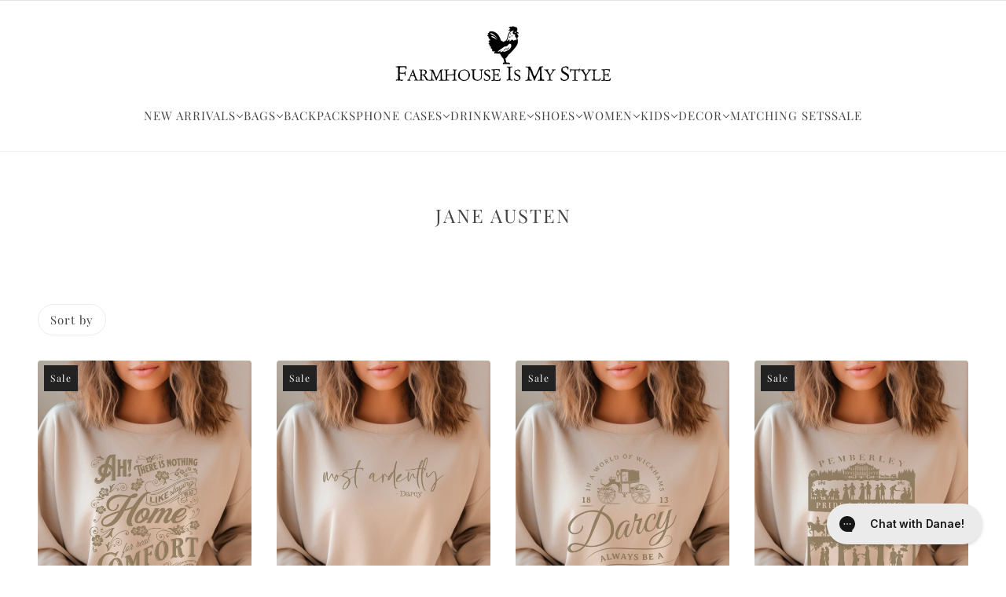

--- FILE ---
content_type: text/html; charset=utf-8
request_url: https://farmhouseismystyle.com/en-gb/collections/jane-austen
body_size: 58999
content:
<!doctype html>
<html lang="en" dir="ltr">
  <head>
    <!-- Blockshop theme - Version 10.0.1 by Troop Themes - https://troopthemes.com/ -->

    <meta charset="UTF-8">
    <meta http-equiv="X-UA-Compatible" content="IE=edge">
    <meta name="viewport" content="width=device-width, initial-scale=1.0, maximum-scale=5.0"><meta name="description" content="JANE AUSTEN SWEATSHIRTS, TEES AND TOPS. PERIOD SHIRTS. 1800S TEES, MOVIE TEES."><title>Jane Austen SHIRTS | Farmhouse Is My Style</title><link rel="canonical" href="https://farmhouseismystyle.com/en-gb/collections/jane-austen"><link rel="shortcut icon" href="//farmhouseismystyle.com/cdn/shop/files/color_logo_transparent.png?v=1738489178&width=32" type="image/png">
      <link rel="apple-touch-icon" href="//farmhouseismystyle.com/cdn/shop/files/color_logo_transparent.png?v=1738489178&width=180"><link rel="preconnect" href="https://cdn.shopify.com" crossorigin>
<link rel="preconnect" href="https://fonts.shopifycdn.com" crossorigin><link
    rel="preload"
    href="//farmhouseismystyle.com/cdn/fonts/playfair_display/playfairdisplay_n4.9980f3e16959dc89137cc1369bfc3ae98af1deb9.woff2"
    as="font"
    type="font/woff2"
    crossorigin
  ><link
    rel="preload"
    href="//farmhouseismystyle.com/cdn/fonts/playfair_display/playfairdisplay_n4.9980f3e16959dc89137cc1369bfc3ae98af1deb9.woff2"
    as="font"
    type="font/woff2"
    crossorigin
  ><link
    rel="preload"
    href="//farmhouseismystyle.com/cdn/fonts/playfair_display/playfairdisplay_n4.9980f3e16959dc89137cc1369bfc3ae98af1deb9.woff2"
    as="font"
    type="font/woff2"
    crossorigin
  ><meta property="og:type" content="website" />
  <meta property="og:title" content="Jane Austen SHIRTS" /><meta property="og:image" content="http://farmhouseismystyle.com/cdn/shop/files/Shopify_Thumbnail_1200x628_resized.jpg?v=1750704248">
    <meta property="og:image:secure_url" content="https://farmhouseismystyle.com/cdn/shop/files/Shopify_Thumbnail_1200x628_resized.jpg?v=1750704248">
    <meta property="og:image:width" content="1200">
    <meta property="og:image:height" content="628"><meta property="og:url" content="https://farmhouseismystyle.com/en-gb/collections/jane-austen" />
<meta property="og:site_name" content="Farmhouse Is My Style" />
<meta property="og:description" content="JANE AUSTEN SWEATSHIRTS, TEES AND TOPS. PERIOD SHIRTS. 1800S TEES, MOVIE TEES." /><meta name="twitter:card" content="summary" />
<meta name="twitter:description" content="JANE AUSTEN SWEATSHIRTS, TEES AND TOPS. PERIOD SHIRTS. 1800S TEES, MOVIE TEES." /><meta name="twitter:title" content="Jane Austen SHIRTS" /><meta
      property="twitter:image"
      content="https://farmhouseismystyle.com/cdn/shop/files/Shopify_Thumbnail_1200x628_resized.jpg?v=1750704248&width=480"
    /><style>@font-face {
  font-family: "Playfair Display";
  font-weight: 400;
  font-style: normal;
  font-display: swap;
  src: url("//farmhouseismystyle.com/cdn/fonts/playfair_display/playfairdisplay_n4.9980f3e16959dc89137cc1369bfc3ae98af1deb9.woff2") format("woff2"),
       url("//farmhouseismystyle.com/cdn/fonts/playfair_display/playfairdisplay_n4.c562b7c8e5637886a811d2a017f9e023166064ee.woff") format("woff");
}
@font-face {
  font-family: "Playfair Display";
  font-weight: 400;
  font-style: normal;
  font-display: swap;
  src: url("//farmhouseismystyle.com/cdn/fonts/playfair_display/playfairdisplay_n4.9980f3e16959dc89137cc1369bfc3ae98af1deb9.woff2") format("woff2"),
       url("//farmhouseismystyle.com/cdn/fonts/playfair_display/playfairdisplay_n4.c562b7c8e5637886a811d2a017f9e023166064ee.woff") format("woff");
}
@font-face {
  font-family: "Playfair Display";
  font-weight: 400;
  font-style: normal;
  font-display: swap;
  src: url("//farmhouseismystyle.com/cdn/fonts/playfair_display/playfairdisplay_n4.9980f3e16959dc89137cc1369bfc3ae98af1deb9.woff2") format("woff2"),
       url("//farmhouseismystyle.com/cdn/fonts/playfair_display/playfairdisplay_n4.c562b7c8e5637886a811d2a017f9e023166064ee.woff") format("woff");
}
@font-face {
  font-family: "Playfair Display";
  font-weight: 700;
  font-style: normal;
  font-display: swap;
  src: url("//farmhouseismystyle.com/cdn/fonts/playfair_display/playfairdisplay_n7.592b3435e0fff3f50b26d410c73ae7ec893f6910.woff2") format("woff2"),
       url("//farmhouseismystyle.com/cdn/fonts/playfair_display/playfairdisplay_n7.998b1417dec711058cce2abb61a0b8c59066498f.woff") format("woff");
}
@font-face {
  font-family: "Playfair Display";
  font-weight: 400;
  font-style: normal;
  font-display: swap;
  src: url("//farmhouseismystyle.com/cdn/fonts/playfair_display/playfairdisplay_n4.9980f3e16959dc89137cc1369bfc3ae98af1deb9.woff2") format("woff2"),
       url("//farmhouseismystyle.com/cdn/fonts/playfair_display/playfairdisplay_n4.c562b7c8e5637886a811d2a017f9e023166064ee.woff") format("woff");
}
@font-face {
  font-family: "Playfair Display";
  font-weight: 700;
  font-style: normal;
  font-display: swap;
  src: url("//farmhouseismystyle.com/cdn/fonts/playfair_display/playfairdisplay_n7.592b3435e0fff3f50b26d410c73ae7ec893f6910.woff2") format("woff2"),
       url("//farmhouseismystyle.com/cdn/fonts/playfair_display/playfairdisplay_n7.998b1417dec711058cce2abb61a0b8c59066498f.woff") format("woff");
}
@font-face {
  font-family: "Playfair Display";
  font-weight: 400;
  font-style: italic;
  font-display: swap;
  src: url("//farmhouseismystyle.com/cdn/fonts/playfair_display/playfairdisplay_i4.804ea8da9192aaed0368534aa085b3c1f3411619.woff2") format("woff2"),
       url("//farmhouseismystyle.com/cdn/fonts/playfair_display/playfairdisplay_i4.5538cb7a825d13d8a2333cd8a94065a93a95c710.woff") format("woff");
}
@font-face {
  font-family: "Playfair Display";
  font-weight: 700;
  font-style: italic;
  font-display: swap;
  src: url("//farmhouseismystyle.com/cdn/fonts/playfair_display/playfairdisplay_i7.ba833b400bcd9c858b439c75a4a7c6eddc4c7de0.woff2") format("woff2"),
       url("//farmhouseismystyle.com/cdn/fonts/playfair_display/playfairdisplay_i7.4872c65919810cd2f622f4ba52cd2e9e595f11d5.woff") format("woff");
}
:root {--font--heading--uppercase: uppercase;
      --font--margin-scale: -2;
      --font--translation-scale: 1;--font--nav--uppercase: normal;--font--sub-nav--uppercase: normal;--font--banner--size: 60px;
    --font--banner--mobile-size: 44px;

    --font--featured--size: 59px;
    --font--featured--mobile-size: 44px;

    --font--section--size: 24px;
    --font--section--mobile-size: 20px;

    --font--block--size: 16px;
    --font--block--mobile-size: 20px;

    --font--paragraph--size: 17px;--font--paragraph--mobile-size: 16px;--font--featured-paragraph--size: 14px;--font--featured-paragraph--mobile-size: 14px;--font--nav--size: 15px;--font--nav--mobile-size: 14px;--font--sub-nav--size: 14px;--font--sub-nav--mobile-size: 14px;--font--heading--family: "Playfair Display", serif;
    --font--heading--weight: 400;
    --font--heading--normal-weight: 400;
    --font--heading--style: normal;
    --font--heading--spacing: 2px;

    --font--nav--family: "Playfair Display", serif;
    --font--nav--weight: 400;
    --font--nav--style: normal;

    --font--paragraph--family: "Playfair Display", serif;
    --font--paragraph--weight: 400;
    --font--paragraph--style: normal;
    --font--paragraph--spacing: 0px;

    --font--button--spacing: 2px;
    --font--line-height: 1.2;
  }

  [data-item~='featured-heading'] .emphasized,
  [data-item~='banner-heading'] .emphasized {font-style: italic;}
</style><style>
  :root {
    --color--accent-1: #f9a535;
    --color--accent-1-translucent: rgba(249, 165, 53, 0.85);
    --color--accent-2: #0f1111;
    --color--accent-2-translucent: rgba(15, 17, 17, 0.85);
    --bg-color--light: #f7f7f7;
    --bg-color--light-translucent: rgba(247, 247, 247, 0.85);
    --bg-color--dark: #222222;
    --bg-color--dark-translucent: rgba(9, 9, 9, 0.85);
    --bg-color--body: #ffffff;
    --bg-color--body-translucent: rgba(255, 255, 255, 0.85);
    --color--body: #444444;
    --color--body--light: #747474;
    --bg-color--textbox: #fff;
    --bg-color--panel: #f7f7f7;
    --bdr-color--page: ;
    --bdr-dark--general: rgba(68, 68, 68, 0.1);
    --bdr-light--general: rgba(255,255,255,0.3);

    --color--border-disabled: #d2d2d2;
    --color--success: #4caf50;
    --color--fail: #d32f2f;
    --color--stars: black;

    --content--shadow-opacity: 0.15;
    --content--image-opacity:0.65;

    --button--color: #0f1111;
    --button--bg-color: #f9d94c;
    --button--bg-color--hover: var(--button--bg-color);
    --button--bdr-color: #f9d94c;
    --button--color-disabled: #b9b9b9;
    --button--radius: 23px;
    --input--radius: 23px;
    --image--radius: 4px;

    /* shop pay */
    --payment-terms-background-color: #ffffff;

    /* js helpers */
    --announcement-height: 0px;
    --header-height: 0px;

    --sticky-offset: calc(var(--announcement--sticky, 0) * var(--announcement--height, 0px) + var(--header--sticky, 0) * var(--header--height, 0px));
  }
</style><style></style><script>
  var theme = theme || {};
  theme.libraries = theme.libraries || {};
  theme.local_storage = theme.local_storage || {};
  theme.settings = theme.settings || {};
  theme.scripts = theme.scripts || {};
  theme.styles = theme.styles || {};
  theme.swatches = theme.swatches || {};
  theme.translations = theme.translations || {};
  theme.urls = theme.urls || {};

  theme.libraries.masonry = '//farmhouseismystyle.com/cdn/shop/t/49/assets/masonry.min.js?v=153413113355937702121719513037';
  theme.libraries.swipe = '//farmhouseismystyle.com/cdn/shop/t/49/assets/swipe-listener.min.js?v=123039615894270182531719513038';
  theme.libraries.plyr = '/cdn/shopifycloud/plyr/v2.0/shopify-plyr';
  theme.libraries.vimeo = 'player.vimeo.com/api/player.js';
  theme.libraries.youtube = 'youtube.com/iframe_api';

  theme.local_storage.age_verification = 'blockshopTheme:ageVerified';
  theme.local_storage.collection_layout = 'blockshopTheme:collectionLayout';
  theme.local_storage.recent_products = 'blockshopTheme:recentlyViewed';
  theme.local_storage.search_layout = 'blockshopTheme:searchLayout';

  theme.settings.cart_type = 'page';
  theme.settings.money_format = "£{{amount}}";

  theme.translations.add_to_cart = 'Add to cart';
  theme.translations.mailing_list_success_message = 'Thanks for signing up!';
  theme.translations.out_of_stock = 'Out of stock';
  theme.translations.unavailable = 'Unavailable';
  theme.translations.url_copied = 'Link copied to clipboard';
  theme.translations.low_in_stock = {
    one: 'Only 1 item left',
    other: 'Only 2 items left'
  };

  theme.urls.all_products_collection = '/en-gb/collections/all';
  theme.urls.cart = '/en-gb/cart';
  theme.urls.cart_add = '/en-gb/cart/add';
  theme.urls.cart_change = '/en-gb/cart/change';
  theme.urls.cart_update = '/en-gb/cart/update';
  theme.urls.product_recommendations = '/en-gb/recommendations/products';
  theme.urls.predictive_search = '/en-gb/search/suggest';
  theme.urls.search = '/en-gb/search';

  
    theme.urls.root = '/en-gb';
  

          theme.swatches['yellow-green'] = '#9acd32';
        

          theme.swatches['red'] = 'rgb(139,0,0)';
        

          theme.swatches['orange'] = 'orange.PNG';
        

          theme.swatches['stealth-grey'] = '//farmhouseismystyle.com/cdn/shop/files/stealth-grey_100x.jpg?v=20232';
        

          theme.swatches['sand'] = '#e5d5b8';
        

          theme.swatches['military-green'] = '#808565';
        

          theme.swatches['light-pink'] = '#eed5e3';
        

          theme.swatches['indigo-blue'] = '#435d81';
        

          theme.swatches['light-blue'] = '#aac4df';
        

          theme.swatches['maroon'] = '#58282e';
        

          theme.swatches['navy'] = '#293458';
        

          theme.swatches['sport-grey'] = '#c2c2c4';
        

          theme.swatches['dark-heather'] = '#434446';
        

          theme.swatches['red'] = '#c72d29';
        

          theme.swatches['royal'] = '#1840a3';
        

          theme.swatches['moss'] = '#818a7c';
        

          theme.swatches['ivory'] = '#f6f1e3';
        

          theme.swatches['violet'] = '#9598c4';
        

          theme.swatches['berry'] = '#99758f';
        

          theme.swatches['blue-jean'] = '#8194b0';
        

          theme.swatches['seafoam'] = '#6d9fa1';
        

          theme.swatches['blue-spruce'] = '#748c8e';
        

          theme.swatches['brick'] = '#ad6274';
        

          theme.swatches['pepper'] = '#5a5a57';
        

          theme.swatches['crunchberry'] = '#ce809c';
        

          theme.swatches['terracotta'] = '#ce9884';
        

          theme.swatches['espresso'] = '#7d6b60';
        

          theme.swatches['butter'] = '#faecc1';
        

          theme.swatches['soft-cream'] = '#e3d5c3';
        

          theme.swatches['ocean-blue'] = '#b6ddf5';
        

          theme.swatches['heather-midnight-navy'] = '#323041';
        

          theme.swatches['heather-raspberry'] = '#c14b65';
        

          theme.swatches['pebble'] = '#98877c';
        

          theme.swatches['athletic-heather'] = '#a5a5a5';
        

          theme.swatches['dark-grey-heather'] = '#3e3b3f';
        

          theme.swatches['black-heather'] = '#282828';
        

          theme.swatches['heather-true-royal'] = '#394b7f';
        

          theme.swatches['heather-orchid'] = '#9e747b';
        

          theme.swatches['heather-prism-lilac'] = '#b195aa';
        

          theme.swatches['heather-prism-ice-blue'] = '#b9c6c9';
        

          theme.swatches['heather-prism-peach'] = '#caab9f';
        

          theme.swatches['heather-orange'] = '#c16b56';
        

          theme.swatches['heather-forest'] = '#2a2f2f';
        

          theme.swatches['heather-dust'] = '#e2dacb';
        

          theme.swatches['asphalt'] = '#53514f';
        

          theme.swatches['army'] = '#5e584c';
        

          theme.swatches['brown'] = '#302624';
        

          theme.swatches['hemp'] = '#626958';
        

          theme.swatches['true-navy'] = '#323453';
        

          theme.swatches['sandstone'] = '#a6a092';
        

          theme.swatches['crimson'] = '#a66a73';
        
</script>

<script>
  String.prototype.handleize = function () {
    const char_map = {
      á: "a", é: "e", í: "i", ó: "o", ú: "u", ñ: "n", ü: "u", à: "a", è: "e", ì: "i", ò: "o", ù: "u",
      â: "a", ê: "e", î: "i", ô: "o", û: "u", ö: "o", ä: "a", ß: "ss", ç: "c", č: "c", è: "e", é: "e", ê: "e",
      ë: "e", î: "i", ï: "i", ô: "o", œ: "oe", ù: "u", û: "u", ü: "u"
    };
    // we need to convert non-anglo chars to anglo counterparts to match Liquid's 'handelize' filter
    const regex = new RegExp(Object.keys(char_map).join("|"), 'g');

    return this.toLowerCase()
      .replace(regex, (match) => (char_map[match] ? char_map[match] : match))
      .replace(/[^a-z0-9]+/g, '-')
      .replace(/-+/g, '-')
      .replace(/^-|-$/g, '');
  };

  // Element extended methods
  Element.prototype.trigger = window.trigger = function(event, data = null) {
    const event_obj = data == null ? new Event(event) : new CustomEvent(event, { detail: data });
    this.dispatchEvent(event_obj);
  };

  Element.prototype.on = document.on = window.on = function(events, callback, options) {
    // save the namespaces on the element itself
    if (!this.namespaces) this.namespaces = {};

    events.split(' ').forEach(event => {
      this.namespaces[event] = callback;
      this.addEventListener(event.split('.')[0], callback, options);
    });
    return this;
  };

  Element.prototype.off = window.off = function(events) {
    if (!this.namespaces) return;

    events.split(' ').forEach(event => {
      this.removeEventListener(event.split('.')[0], this.namespaces[event]);
      delete this.namespaces[event];
    });
    return this;
  };

  Element.prototype.index = function() {
    return [...this.parentNode.children].indexOf(this);
  };

  Element.prototype.offset = function() {
    const rect = this.getBoundingClientRect();

    return {
      top: rect.top + window.scrollY,
      left: rect.left + window.pageXOffset
    };
  };

  Element.prototype.setStyles = function(styles = {}) {
    for (const property in styles) this.style[property] = styles[property];
    return this;
  }

  Element.prototype.remove = function() {
    return this.parentNode && this.parentNode.removeChild(this);
  };

  // NodeList & Array extended methods
  NodeList.prototype.on = Array.prototype.on = function(events, callback, options) {
    this.forEach(element => {
      // save the namespaces on the element itself
      if (!element.namespaces) element.namespaces = {};

      events.split(' ').forEach(event => {
        element.namespaces[event] = callback;
        element.addEventListener(event.split('.')[0], callback, options);
      });
    });
  };

  NodeList.prototype.off = Array.prototype.off = function(events) {
    this.forEach(element => {
      if (!element.namespaces) return;

      events.split(' ').forEach(event => {
        element.removeEventListener(event.split('.')[0], element.namespaces[event]);
        delete element.namespaces[event];
      });
    });
  };

  NodeList.prototype.not = Array.prototype.not = function(arr_like_obj) {
    // this always returns an Array
    const new_array_of_elements = [];
    if (arr_like_obj instanceof HTMLElement) arr_like_obj = [arr_like_obj];

    this.forEach(element => {
      if (![...arr_like_obj].includes(element)) new_array_of_elements.push(element);
    });

    return new_array_of_elements;
  };

  // this global method is necessary for the youtube API, we can't use our own callback in this case
  // https://developers.google.com/youtube/iframe_api_reference#Requirements
  function onYouTubeIframeAPIReady() {
    window.trigger('theme:youtube:apiReady');
  }

  // Utility methods
  theme.utils = new class Utilities {
    constructor() {
      this.isTouchDevice = window.matchMedia('(pointer: coarse)').matches;}

    isValidEmail(email) {
      const email_pattern = /^[A-Z0-9._%+-]+@[A-Z0-9.-]+\.[A-Z]{2,}$/i;
      return email_pattern.test(email);
    }

    formatMoney(raw_amount) {
      const num_decimals = theme.settings.money_format.includes('no_decimals') ? 0 : 2;
      const locale = theme.settings.money_format.includes('comma') ? 'de-DE' : 'en-US';

      const formatter = Intl.NumberFormat(locale, {
        minimumFractionDigits: num_decimals,
        maximumFractionDigits: num_decimals
      });

      const formatted_amount = formatter.format(raw_amount / 100);
      
      return theme.settings.money_format.replace(/\{\{\s*(\w+)\s*\}\}/, formatted_amount);
    }

    libraryLoader(name, url, callback) {
      if (theme.scripts[name] === undefined) {
        theme.scripts[name] = 'requested';
        const script = document.createElement('script');
        script.src = url;
        script.onload = () => {
          theme.scripts[name] = 'loaded';
          callback && callback();
          window.trigger(`theme:${name}:loaded`);
        };
        document.body ? document.body.appendChild(script) : document.head.appendChild(script);
      } else if (callback && theme.scripts[name] === 'requested') {
        window.on(`theme:${name}:loaded`, callback);
      } else if (callback && theme.scripts[name] === 'loaded') callback();
    }

    parseHtml(html_string, selector, strip_components = []) {
      strip_components.forEach(component => { // remove web components so they don't init
        const regex = new RegExp(component, 'g');
        html_string = html_string.replace(regex, 'div')
      });

      const container = document.createElement('div');
      container.innerHTML = html_string;
      return selector ? container.querySelector(selector) : container.querySelector(':scope > *');
    }

    setSwatchColors(inputs = false) {
      if (!inputs) return

      inputs.forEach(input => {
        const swatch = input.nextElementSibling;
        const swatch_color = input.value.handleize();

        if (theme.swatches[swatch_color] === undefined) {
          swatch.style['background-color'] = swatch_color;
        } else if (CSS.supports('color', theme.swatches[swatch_color])) {
          swatch.style['background-color'] = theme.swatches[swatch_color];
        } else {
          swatch.style['background-image'] = `url(${theme.swatches[swatch_color]})`;
        }
      });
    }

    stylesheetLoader(name, url, callback) {
      if (theme.styles[name] === undefined) {
        theme.styles[name] = 'requested';
        const stylesheet = document.createElement('link');
        stylesheet.rel = 'stylesheet';
        stylesheet.href = url;
        stylesheet.onload = () => {
          theme.styles[name] = 'loaded';
          callback && callback();
          window.trigger(`theme:${name}Styles:loaded`);
        }
        document.body ? document.body.appendChild(stylesheet) : document.head.appendChild(stylesheet);
      } else if (callback && theme.styles[name] === 'requested') {
        window.on(`theme:${name}Styles:loaded`, callback);
      } else if (callback && theme.styles[name] === 'loaded') callback();
    }

    getQuantity(product_id, { id, management, policy, quantity }, requested_quantity) {
      // if inventory isn't tracked we can add items indefinitely
      if (management !== 'shopify' || policy === 'continue') return requested_quantity;

      const cart_quantity = theme.cart.basket[id] ? theme.cart.basket[id] : 0;
      let quantity_remaining = parseInt(quantity) - cart_quantity;

      if (quantity_remaining <= 0) {
        quantity_remaining = 0;
        window.trigger(`theme:product:${product_id}:updateQuantity`, 1);
      } else if (requested_quantity > quantity_remaining) {
        window.trigger(`theme:product:${product_id}:updateQuantity`, quantity_remaining);
      } else return requested_quantity;

      theme.feedback.trigger('quantity', quantity_remaining);
      return false;
    }

    updateRecentProducts(handle) {
      const current_product_arr = [handle];
      const previous_product_str = localStorage.getItem(theme.local_storage.recent_products);
      const max_num_recents_stored = 4;
      let previous_product_arr, current_product_str, newly_visited_product = false;

      // first check if we have existing data or not
      if (previous_product_str) {
        previous_product_arr = JSON.parse(previous_product_str);

        if (previous_product_arr.indexOf(handle) === -1) newly_visited_product = true;
      } else {
        // localStorage accepts strings only, so we'll convert to string and set
        current_product_str = JSON.stringify(current_product_arr);
        localStorage.setItem(theme.local_storage.recent_products, current_product_str);
      }
      if (newly_visited_product) {
        if (previous_product_arr.length === max_num_recents_stored)
          previous_product_arr = previous_product_arr.slice(1);

        current_product_str = JSON.stringify(previous_product_arr.concat(current_product_arr));
        localStorage.setItem(theme.local_storage.recent_products, current_product_str);
      }
    }
  }
</script><script type="module">
  import "//farmhouseismystyle.com/cdn/shop/t/49/assets/a11y.js?v=88460550814538636921719513037";
  import "//farmhouseismystyle.com/cdn/shop/t/49/assets/media-queries.js?v=71639634187374033171719513037";
  import "//farmhouseismystyle.com/cdn/shop/t/49/assets/element-relocator.js?v=28810630440959365191719513037";
  import "//farmhouseismystyle.com/cdn/shop/t/49/assets/radios.js?v=95698407015915903831719513038";
  import "//farmhouseismystyle.com/cdn/shop/t/49/assets/transitions.js?v=19512793443520941461719513038";
  import "//farmhouseismystyle.com/cdn/shop/t/49/assets/general.js?v=109687087944646813571719513037";
  import "//farmhouseismystyle.com/cdn/shop/t/49/assets/tab-order.js?v=32202179289059533031719513038";
  import "//farmhouseismystyle.com/cdn/shop/t/49/assets/collapsible-row.js?v=73136906120330415941719513037";
  import "//farmhouseismystyle.com/cdn/shop/t/49/assets/placeholder.js?v=9426227501006968881719513037";
  import "//farmhouseismystyle.com/cdn/shop/t/49/assets/disclosure.js?v=33932707855648042021719513037";
  import "//farmhouseismystyle.com/cdn/shop/t/49/assets/quantity-selector.js?v=47238001903993240311719513038";
  import "//farmhouseismystyle.com/cdn/shop/t/49/assets/feedback-bar.js?v=41068180466968126491719513037";
  import "//farmhouseismystyle.com/cdn/shop/t/49/assets/modal.js?v=180309707502602899451719513037";
  import "//farmhouseismystyle.com/cdn/shop/t/49/assets/subscribe-form.js?v=173086987533768533151719513038";import "//farmhouseismystyle.com/cdn/shop/t/49/assets/y-menu.js?v=12024126077909551811719513038";
    import "//farmhouseismystyle.com/cdn/shop/t/49/assets/drawer.js?v=30355499265377544231719513037";
    import "//farmhouseismystyle.com/cdn/shop/t/49/assets/header.js?v=107607395808525493111719513037";
    import "//farmhouseismystyle.com/cdn/shop/t/49/assets/cart.js?v=176555177889829232161719513037";
    import "//farmhouseismystyle.com/cdn/shop/t/49/assets/x-menu.js?v=4975503564366216271719513038";import "//farmhouseismystyle.com/cdn/shop/t/49/assets/quick-add.js?v=8171462438333045641719513038";
      import "//farmhouseismystyle.com/cdn/shop/t/49/assets/product-buy-buttons.js?v=45201997824668611551719513037";import "//farmhouseismystyle.com/cdn/shop/t/49/assets/product-media--variants.js?v=69174017464910446721719513037";
    import "//farmhouseismystyle.com/cdn/shop/t/49/assets/product-price.js?v=158189426169192202801719513037";
    import "//farmhouseismystyle.com/cdn/shop/t/49/assets/product-options.js?v=93435881930355150891719513037";</script><link href="//farmhouseismystyle.com/cdn/shop/t/49/assets/theme.css?v=150805539307717942781719513038" rel="stylesheet" type="text/css" media="all" />
    <script>window.performance && window.performance.mark && window.performance.mark('shopify.content_for_header.start');</script><meta name="google-site-verification" content="05O6inV5Zj9vXv7Bf-xY7jqB1iGnOZBA2crK-DPQoGU">
<meta name="facebook-domain-verification" content="736spmf8f1khys3sfv5vs582nmjylk">
<meta id="shopify-digital-wallet" name="shopify-digital-wallet" content="/21341695/digital_wallets/dialog">
<meta name="shopify-checkout-api-token" content="8590e07b07ef494a12eeda01fb0c34ab">
<link rel="alternate" type="application/atom+xml" title="Feed" href="/en-gb/collections/jane-austen.atom" />
<link rel="alternate" hreflang="x-default" href="https://farmhouseismystyle.com/collections/jane-austen">
<link rel="alternate" hreflang="en" href="https://farmhouseismystyle.com/collections/jane-austen">
<link rel="alternate" hreflang="en-AU" href="https://farmhouseismystyle.com/en-au/collections/jane-austen">
<link rel="alternate" hreflang="en-CA" href="https://farmhouseismystyle.com/en-ca/collections/jane-austen">
<link rel="alternate" hreflang="en-GB" href="https://farmhouseismystyle.com/en-gb/collections/jane-austen">
<link rel="alternate" type="application/json+oembed" href="https://farmhouseismystyle.com/en-gb/collections/jane-austen.oembed">
<script async="async" src="/checkouts/internal/preloads.js?locale=en-GB"></script>
<link rel="preconnect" href="https://shop.app" crossorigin="anonymous">
<script async="async" src="https://shop.app/checkouts/internal/preloads.js?locale=en-GB&shop_id=21341695" crossorigin="anonymous"></script>
<script id="apple-pay-shop-capabilities" type="application/json">{"shopId":21341695,"countryCode":"CA","currencyCode":"GBP","merchantCapabilities":["supports3DS"],"merchantId":"gid:\/\/shopify\/Shop\/21341695","merchantName":"Farmhouse Is My Style","requiredBillingContactFields":["postalAddress","email","phone"],"requiredShippingContactFields":["postalAddress","email","phone"],"shippingType":"shipping","supportedNetworks":["visa","masterCard","amex","discover","jcb"],"total":{"type":"pending","label":"Farmhouse Is My Style","amount":"1.00"},"shopifyPaymentsEnabled":true,"supportsSubscriptions":true}</script>
<script id="shopify-features" type="application/json">{"accessToken":"8590e07b07ef494a12eeda01fb0c34ab","betas":["rich-media-storefront-analytics"],"domain":"farmhouseismystyle.com","predictiveSearch":true,"shopId":21341695,"locale":"en"}</script>
<script>var Shopify = Shopify || {};
Shopify.shop = "katycouture.myshopify.com";
Shopify.locale = "en";
Shopify.currency = {"active":"GBP","rate":"0.75951036"};
Shopify.country = "GB";
Shopify.theme = {"name":"Updated copy of Blockshop","id":126140088391,"schema_name":"Blockshop","schema_version":"10.0.1","theme_store_id":606,"role":"main"};
Shopify.theme.handle = "null";
Shopify.theme.style = {"id":null,"handle":null};
Shopify.cdnHost = "farmhouseismystyle.com/cdn";
Shopify.routes = Shopify.routes || {};
Shopify.routes.root = "/en-gb/";</script>
<script type="module">!function(o){(o.Shopify=o.Shopify||{}).modules=!0}(window);</script>
<script>!function(o){function n(){var o=[];function n(){o.push(Array.prototype.slice.apply(arguments))}return n.q=o,n}var t=o.Shopify=o.Shopify||{};t.loadFeatures=n(),t.autoloadFeatures=n()}(window);</script>
<script>
  window.ShopifyPay = window.ShopifyPay || {};
  window.ShopifyPay.apiHost = "shop.app\/pay";
  window.ShopifyPay.redirectState = null;
</script>
<script id="shop-js-analytics" type="application/json">{"pageType":"collection"}</script>
<script defer="defer" async type="module" src="//farmhouseismystyle.com/cdn/shopifycloud/shop-js/modules/v2/client.init-shop-cart-sync_BdyHc3Nr.en.esm.js"></script>
<script defer="defer" async type="module" src="//farmhouseismystyle.com/cdn/shopifycloud/shop-js/modules/v2/chunk.common_Daul8nwZ.esm.js"></script>
<script type="module">
  await import("//farmhouseismystyle.com/cdn/shopifycloud/shop-js/modules/v2/client.init-shop-cart-sync_BdyHc3Nr.en.esm.js");
await import("//farmhouseismystyle.com/cdn/shopifycloud/shop-js/modules/v2/chunk.common_Daul8nwZ.esm.js");

  window.Shopify.SignInWithShop?.initShopCartSync?.({"fedCMEnabled":true,"windoidEnabled":true});

</script>
<script>
  window.Shopify = window.Shopify || {};
  if (!window.Shopify.featureAssets) window.Shopify.featureAssets = {};
  window.Shopify.featureAssets['shop-js'] = {"shop-cart-sync":["modules/v2/client.shop-cart-sync_QYOiDySF.en.esm.js","modules/v2/chunk.common_Daul8nwZ.esm.js"],"init-fed-cm":["modules/v2/client.init-fed-cm_DchLp9rc.en.esm.js","modules/v2/chunk.common_Daul8nwZ.esm.js"],"shop-button":["modules/v2/client.shop-button_OV7bAJc5.en.esm.js","modules/v2/chunk.common_Daul8nwZ.esm.js"],"init-windoid":["modules/v2/client.init-windoid_DwxFKQ8e.en.esm.js","modules/v2/chunk.common_Daul8nwZ.esm.js"],"shop-cash-offers":["modules/v2/client.shop-cash-offers_DWtL6Bq3.en.esm.js","modules/v2/chunk.common_Daul8nwZ.esm.js","modules/v2/chunk.modal_CQq8HTM6.esm.js"],"shop-toast-manager":["modules/v2/client.shop-toast-manager_CX9r1SjA.en.esm.js","modules/v2/chunk.common_Daul8nwZ.esm.js"],"init-shop-email-lookup-coordinator":["modules/v2/client.init-shop-email-lookup-coordinator_UhKnw74l.en.esm.js","modules/v2/chunk.common_Daul8nwZ.esm.js"],"pay-button":["modules/v2/client.pay-button_DzxNnLDY.en.esm.js","modules/v2/chunk.common_Daul8nwZ.esm.js"],"avatar":["modules/v2/client.avatar_BTnouDA3.en.esm.js"],"init-shop-cart-sync":["modules/v2/client.init-shop-cart-sync_BdyHc3Nr.en.esm.js","modules/v2/chunk.common_Daul8nwZ.esm.js"],"shop-login-button":["modules/v2/client.shop-login-button_D8B466_1.en.esm.js","modules/v2/chunk.common_Daul8nwZ.esm.js","modules/v2/chunk.modal_CQq8HTM6.esm.js"],"init-customer-accounts-sign-up":["modules/v2/client.init-customer-accounts-sign-up_C8fpPm4i.en.esm.js","modules/v2/client.shop-login-button_D8B466_1.en.esm.js","modules/v2/chunk.common_Daul8nwZ.esm.js","modules/v2/chunk.modal_CQq8HTM6.esm.js"],"init-shop-for-new-customer-accounts":["modules/v2/client.init-shop-for-new-customer-accounts_CVTO0Ztu.en.esm.js","modules/v2/client.shop-login-button_D8B466_1.en.esm.js","modules/v2/chunk.common_Daul8nwZ.esm.js","modules/v2/chunk.modal_CQq8HTM6.esm.js"],"init-customer-accounts":["modules/v2/client.init-customer-accounts_dRgKMfrE.en.esm.js","modules/v2/client.shop-login-button_D8B466_1.en.esm.js","modules/v2/chunk.common_Daul8nwZ.esm.js","modules/v2/chunk.modal_CQq8HTM6.esm.js"],"shop-follow-button":["modules/v2/client.shop-follow-button_CkZpjEct.en.esm.js","modules/v2/chunk.common_Daul8nwZ.esm.js","modules/v2/chunk.modal_CQq8HTM6.esm.js"],"lead-capture":["modules/v2/client.lead-capture_BntHBhfp.en.esm.js","modules/v2/chunk.common_Daul8nwZ.esm.js","modules/v2/chunk.modal_CQq8HTM6.esm.js"],"checkout-modal":["modules/v2/client.checkout-modal_CfxcYbTm.en.esm.js","modules/v2/chunk.common_Daul8nwZ.esm.js","modules/v2/chunk.modal_CQq8HTM6.esm.js"],"shop-login":["modules/v2/client.shop-login_Da4GZ2H6.en.esm.js","modules/v2/chunk.common_Daul8nwZ.esm.js","modules/v2/chunk.modal_CQq8HTM6.esm.js"],"payment-terms":["modules/v2/client.payment-terms_MV4M3zvL.en.esm.js","modules/v2/chunk.common_Daul8nwZ.esm.js","modules/v2/chunk.modal_CQq8HTM6.esm.js"]};
</script>
<script>(function() {
  var isLoaded = false;
  function asyncLoad() {
    if (isLoaded) return;
    isLoaded = true;
    var urls = ["https:\/\/formbuilder.hulkapps.com\/skeletopapp.js?shop=katycouture.myshopify.com","https:\/\/getwinback.com\/new-winback\/assets\/js\/winback.js?shop=katycouture.myshopify.com","https:\/\/cks3.amplifiedcdn.com\/ckjs.production.min.js?unique_id=katycouture.myshopify.com\u0026shop=katycouture.myshopify.com","\/\/cdn.shopify.com\/proxy\/6bc43eae4eb5ff8d3f3b4dfb8b360d5683e3420a2056b82499e920510bb6b4c4\/static.cdn.printful.com\/static\/js\/external\/shopify-product-customizer.js?v=0.28\u0026shop=katycouture.myshopify.com\u0026sp-cache-control=cHVibGljLCBtYXgtYWdlPTkwMA","\/\/shopify.privy.com\/widget.js?shop=katycouture.myshopify.com","https:\/\/ccjs.amplifiedcdn.com\/ccjs.umd.js?unique_id=katycouture.myshopify.com\u0026shop=katycouture.myshopify.com","https:\/\/config.gorgias.chat\/bundle-loader\/01HDSDQ4C78P8F6THCZKVP1H2Y?source=shopify1click\u0026shop=katycouture.myshopify.com","https:\/\/sdk.postscript.io\/sdk-script-loader.bundle.js?shopId=155613\u0026shop=katycouture.myshopify.com","https:\/\/api.config-security.com\/first.js?host=katycouture.myshopify.com\u0026plat=SHOPIFY\u0026shop=katycouture.myshopify.com","https:\/\/cdn.customily.com\/shopify\/static\/customily.shopify.script.js?shop=katycouture.myshopify.com","https:\/\/getwinback.com\/new-winback\/assets\/js\/winback.js?shop=katycouture.myshopify.com","https:\/\/cdn-app.sealsubscriptions.com\/shopify\/public\/js\/sealsubscriptions.js?shop=katycouture.myshopify.com","https:\/\/cdn.9gtb.com\/loader.js?g_cvt_id=976d83bb-2b5a-4bb2-93c9-dee8fb9a4a53\u0026shop=katycouture.myshopify.com"];
    for (var i = 0; i < urls.length; i++) {
      var s = document.createElement('script');
      s.type = 'text/javascript';
      s.async = true;
      s.src = urls[i];
      var x = document.getElementsByTagName('script')[0];
      x.parentNode.insertBefore(s, x);
    }
  };
  if(window.attachEvent) {
    window.attachEvent('onload', asyncLoad);
  } else {
    window.addEventListener('load', asyncLoad, false);
  }
})();</script>
<script id="__st">var __st={"a":21341695,"offset":-28800,"reqid":"080f1dc6-59e0-43ea-a4ac-3aae4925fb20-1769011558","pageurl":"farmhouseismystyle.com\/en-gb\/collections\/jane-austen","u":"02b0e095dfe3","p":"collection","rtyp":"collection","rid":269088424007};</script>
<script>window.ShopifyPaypalV4VisibilityTracking = true;</script>
<script id="captcha-bootstrap">!function(){'use strict';const t='contact',e='account',n='new_comment',o=[[t,t],['blogs',n],['comments',n],[t,'customer']],c=[[e,'customer_login'],[e,'guest_login'],[e,'recover_customer_password'],[e,'create_customer']],r=t=>t.map((([t,e])=>`form[action*='/${t}']:not([data-nocaptcha='true']) input[name='form_type'][value='${e}']`)).join(','),a=t=>()=>t?[...document.querySelectorAll(t)].map((t=>t.form)):[];function s(){const t=[...o],e=r(t);return a(e)}const i='password',u='form_key',d=['recaptcha-v3-token','g-recaptcha-response','h-captcha-response',i],f=()=>{try{return window.sessionStorage}catch{return}},m='__shopify_v',_=t=>t.elements[u];function p(t,e,n=!1){try{const o=window.sessionStorage,c=JSON.parse(o.getItem(e)),{data:r}=function(t){const{data:e,action:n}=t;return t[m]||n?{data:e,action:n}:{data:t,action:n}}(c);for(const[e,n]of Object.entries(r))t.elements[e]&&(t.elements[e].value=n);n&&o.removeItem(e)}catch(o){console.error('form repopulation failed',{error:o})}}const l='form_type',E='cptcha';function T(t){t.dataset[E]=!0}const w=window,h=w.document,L='Shopify',v='ce_forms',y='captcha';let A=!1;((t,e)=>{const n=(g='f06e6c50-85a8-45c8-87d0-21a2b65856fe',I='https://cdn.shopify.com/shopifycloud/storefront-forms-hcaptcha/ce_storefront_forms_captcha_hcaptcha.v1.5.2.iife.js',D={infoText:'Protected by hCaptcha',privacyText:'Privacy',termsText:'Terms'},(t,e,n)=>{const o=w[L][v],c=o.bindForm;if(c)return c(t,g,e,D).then(n);var r;o.q.push([[t,g,e,D],n]),r=I,A||(h.body.append(Object.assign(h.createElement('script'),{id:'captcha-provider',async:!0,src:r})),A=!0)});var g,I,D;w[L]=w[L]||{},w[L][v]=w[L][v]||{},w[L][v].q=[],w[L][y]=w[L][y]||{},w[L][y].protect=function(t,e){n(t,void 0,e),T(t)},Object.freeze(w[L][y]),function(t,e,n,w,h,L){const[v,y,A,g]=function(t,e,n){const i=e?o:[],u=t?c:[],d=[...i,...u],f=r(d),m=r(i),_=r(d.filter((([t,e])=>n.includes(e))));return[a(f),a(m),a(_),s()]}(w,h,L),I=t=>{const e=t.target;return e instanceof HTMLFormElement?e:e&&e.form},D=t=>v().includes(t);t.addEventListener('submit',(t=>{const e=I(t);if(!e)return;const n=D(e)&&!e.dataset.hcaptchaBound&&!e.dataset.recaptchaBound,o=_(e),c=g().includes(e)&&(!o||!o.value);(n||c)&&t.preventDefault(),c&&!n&&(function(t){try{if(!f())return;!function(t){const e=f();if(!e)return;const n=_(t);if(!n)return;const o=n.value;o&&e.removeItem(o)}(t);const e=Array.from(Array(32),(()=>Math.random().toString(36)[2])).join('');!function(t,e){_(t)||t.append(Object.assign(document.createElement('input'),{type:'hidden',name:u})),t.elements[u].value=e}(t,e),function(t,e){const n=f();if(!n)return;const o=[...t.querySelectorAll(`input[type='${i}']`)].map((({name:t})=>t)),c=[...d,...o],r={};for(const[a,s]of new FormData(t).entries())c.includes(a)||(r[a]=s);n.setItem(e,JSON.stringify({[m]:1,action:t.action,data:r}))}(t,e)}catch(e){console.error('failed to persist form',e)}}(e),e.submit())}));const S=(t,e)=>{t&&!t.dataset[E]&&(n(t,e.some((e=>e===t))),T(t))};for(const o of['focusin','change'])t.addEventListener(o,(t=>{const e=I(t);D(e)&&S(e,y())}));const B=e.get('form_key'),M=e.get(l),P=B&&M;t.addEventListener('DOMContentLoaded',(()=>{const t=y();if(P)for(const e of t)e.elements[l].value===M&&p(e,B);[...new Set([...A(),...v().filter((t=>'true'===t.dataset.shopifyCaptcha))])].forEach((e=>S(e,t)))}))}(h,new URLSearchParams(w.location.search),n,t,e,['guest_login'])})(!0,!0)}();</script>
<script integrity="sha256-4kQ18oKyAcykRKYeNunJcIwy7WH5gtpwJnB7kiuLZ1E=" data-source-attribution="shopify.loadfeatures" defer="defer" src="//farmhouseismystyle.com/cdn/shopifycloud/storefront/assets/storefront/load_feature-a0a9edcb.js" crossorigin="anonymous"></script>
<script crossorigin="anonymous" defer="defer" src="//farmhouseismystyle.com/cdn/shopifycloud/storefront/assets/shopify_pay/storefront-65b4c6d7.js?v=20250812"></script>
<script data-source-attribution="shopify.dynamic_checkout.dynamic.init">var Shopify=Shopify||{};Shopify.PaymentButton=Shopify.PaymentButton||{isStorefrontPortableWallets:!0,init:function(){window.Shopify.PaymentButton.init=function(){};var t=document.createElement("script");t.src="https://farmhouseismystyle.com/cdn/shopifycloud/portable-wallets/latest/portable-wallets.en.js",t.type="module",document.head.appendChild(t)}};
</script>
<script data-source-attribution="shopify.dynamic_checkout.buyer_consent">
  function portableWalletsHideBuyerConsent(e){var t=document.getElementById("shopify-buyer-consent"),n=document.getElementById("shopify-subscription-policy-button");t&&n&&(t.classList.add("hidden"),t.setAttribute("aria-hidden","true"),n.removeEventListener("click",e))}function portableWalletsShowBuyerConsent(e){var t=document.getElementById("shopify-buyer-consent"),n=document.getElementById("shopify-subscription-policy-button");t&&n&&(t.classList.remove("hidden"),t.removeAttribute("aria-hidden"),n.addEventListener("click",e))}window.Shopify?.PaymentButton&&(window.Shopify.PaymentButton.hideBuyerConsent=portableWalletsHideBuyerConsent,window.Shopify.PaymentButton.showBuyerConsent=portableWalletsShowBuyerConsent);
</script>
<script data-source-attribution="shopify.dynamic_checkout.cart.bootstrap">document.addEventListener("DOMContentLoaded",(function(){function t(){return document.querySelector("shopify-accelerated-checkout-cart, shopify-accelerated-checkout")}if(t())Shopify.PaymentButton.init();else{new MutationObserver((function(e,n){t()&&(Shopify.PaymentButton.init(),n.disconnect())})).observe(document.body,{childList:!0,subtree:!0})}}));
</script>
<link id="shopify-accelerated-checkout-styles" rel="stylesheet" media="screen" href="https://farmhouseismystyle.com/cdn/shopifycloud/portable-wallets/latest/accelerated-checkout-backwards-compat.css" crossorigin="anonymous">
<style id="shopify-accelerated-checkout-cart">
        #shopify-buyer-consent {
  margin-top: 1em;
  display: inline-block;
  width: 100%;
}

#shopify-buyer-consent.hidden {
  display: none;
}

#shopify-subscription-policy-button {
  background: none;
  border: none;
  padding: 0;
  text-decoration: underline;
  font-size: inherit;
  cursor: pointer;
}

#shopify-subscription-policy-button::before {
  box-shadow: none;
}

      </style>

<script>window.performance && window.performance.mark && window.performance.mark('shopify.content_for_header.end');</script>
  
  <!-- "snippets/shogun-head.liquid" was not rendered, the associated app was uninstalled -->

    
 <style>
    .jdgm-prev-badge__text {
    display: none !important
  }
 </style>
  

<!-- BEGIN app block: shopify://apps/frequently-bought/blocks/app-embed-block/b1a8cbea-c844-4842-9529-7c62dbab1b1f --><script>
    window.codeblackbelt = window.codeblackbelt || {};
    window.codeblackbelt.shop = window.codeblackbelt.shop || 'katycouture.myshopify.com';
    </script><script src="//cdn.codeblackbelt.com/widgets/frequently-bought-together/bootstrap.min.js?version=2026012108-0800" async></script>
 <!-- END app block --><!-- BEGIN app block: shopify://apps/gorgias-live-chat-helpdesk/blocks/gorgias/a66db725-7b96-4e3f-916e-6c8e6f87aaaa -->
<script defer data-gorgias-loader-chat src="https://config.gorgias.chat/bundle-loader/shopify/katycouture.myshopify.com"></script>


<script defer data-gorgias-loader-convert  src="https://content.9gtb.com/loader.js"></script>


<script defer data-gorgias-loader-mailto-replace  src="https://config.gorgias.help/api/contact-forms/replace-mailto-script.js?shopName=katycouture"></script>


<!-- END app block --><!-- BEGIN app block: shopify://apps/klaviyo-email-marketing-sms/blocks/klaviyo-onsite-embed/2632fe16-c075-4321-a88b-50b567f42507 -->












  <script async src="https://static.klaviyo.com/onsite/js/T7ivu4/klaviyo.js?company_id=T7ivu4"></script>
  <script>!function(){if(!window.klaviyo){window._klOnsite=window._klOnsite||[];try{window.klaviyo=new Proxy({},{get:function(n,i){return"push"===i?function(){var n;(n=window._klOnsite).push.apply(n,arguments)}:function(){for(var n=arguments.length,o=new Array(n),w=0;w<n;w++)o[w]=arguments[w];var t="function"==typeof o[o.length-1]?o.pop():void 0,e=new Promise((function(n){window._klOnsite.push([i].concat(o,[function(i){t&&t(i),n(i)}]))}));return e}}})}catch(n){window.klaviyo=window.klaviyo||[],window.klaviyo.push=function(){var n;(n=window._klOnsite).push.apply(n,arguments)}}}}();</script>

  




  <script>
    window.klaviyoReviewsProductDesignMode = false
  </script>







<!-- END app block --><!-- BEGIN app block: shopify://apps/triplewhale/blocks/triple_pixel_snippet/483d496b-3f1a-4609-aea7-8eee3b6b7a2a --><link rel='preconnect dns-prefetch' href='https://api.config-security.com/' crossorigin />
<link rel='preconnect dns-prefetch' href='https://conf.config-security.com/' crossorigin />
<script>
/* >> TriplePixel :: start*/
window.TriplePixelData={TripleName:"katycouture.myshopify.com",ver:"2.16",plat:"SHOPIFY",isHeadless:false,src:'SHOPIFY_EXT',product:{id:"",name:``,price:"",variant:""},search:"",collection:"269088424007",cart:"",template:"collection",curr:"GBP" || "USD"},function(W,H,A,L,E,_,B,N){function O(U,T,P,H,R){void 0===R&&(R=!1),H=new XMLHttpRequest,P?(H.open("POST",U,!0),H.setRequestHeader("Content-Type","text/plain")):H.open("GET",U,!0),H.send(JSON.stringify(P||{})),H.onreadystatechange=function(){4===H.readyState&&200===H.status?(R=H.responseText,U.includes("/first")?eval(R):P||(N[B]=R)):(299<H.status||H.status<200)&&T&&!R&&(R=!0,O(U,T-1,P))}}if(N=window,!N[H+"sn"]){N[H+"sn"]=1,L=function(){return Date.now().toString(36)+"_"+Math.random().toString(36)};try{A.setItem(H,1+(0|A.getItem(H)||0)),(E=JSON.parse(A.getItem(H+"U")||"[]")).push({u:location.href,r:document.referrer,t:Date.now(),id:L()}),A.setItem(H+"U",JSON.stringify(E))}catch(e){}var i,m,p;A.getItem('"!nC`')||(_=A,A=N,A[H]||(E=A[H]=function(t,e,i){return void 0===i&&(i=[]),"State"==t?E.s:(W=L(),(E._q=E._q||[]).push([W,t,e].concat(i)),W)},E.s="Installed",E._q=[],E.ch=W,B="configSecurityConfModel",N[B]=1,O("https://conf.config-security.com/model",5),i=L(),m=A[atob("c2NyZWVu")],_.setItem("di_pmt_wt",i),p={id:i,action:"profile",avatar:_.getItem("auth-security_rand_salt_"),time:m[atob("d2lkdGg=")]+":"+m[atob("aGVpZ2h0")],host:A.TriplePixelData.TripleName,plat:A.TriplePixelData.plat,url:window.location.href.slice(0,500),ref:document.referrer,ver:A.TriplePixelData.ver},O("https://api.config-security.com/event",5,p),O("https://api.config-security.com/first?host=".concat(p.host,"&plat=").concat(p.plat),5)))}}("","TriplePixel",localStorage);
/* << TriplePixel :: end*/
</script>



<!-- END app block --><!-- BEGIN app block: shopify://apps/simprosys-google-shopping-feed/blocks/core_settings_block/1f0b859e-9fa6-4007-97e8-4513aff5ff3b --><!-- BEGIN: GSF App Core Tags & Scripts by Simprosys Google Shopping Feed -->









<!-- END: GSF App Core Tags & Scripts by Simprosys Google Shopping Feed -->
<!-- END app block --><!-- BEGIN app block: shopify://apps/pagefly-page-builder/blocks/app-embed/83e179f7-59a0-4589-8c66-c0dddf959200 -->

<!-- BEGIN app snippet: pagefly-cro-ab-testing-main -->







<script>
  ;(function () {
    const url = new URL(window.location)
    const viewParam = url.searchParams.get('view')
    if (viewParam && viewParam.includes('variant-pf-')) {
      url.searchParams.set('pf_v', viewParam)
      url.searchParams.delete('view')
      window.history.replaceState({}, '', url)
    }
  })()
</script>



<script type='module'>
  
  window.PAGEFLY_CRO = window.PAGEFLY_CRO || {}

  window.PAGEFLY_CRO['data_debug'] = {
    original_template_suffix: "all_collections",
    allow_ab_test: false,
    ab_test_start_time: 0,
    ab_test_end_time: 0,
    today_date_time: 1769011558000,
  }
  window.PAGEFLY_CRO['GA4'] = { enabled: false}
</script>

<!-- END app snippet -->








  <script src='https://cdn.shopify.com/extensions/019bb4f9-aed6-78a3-be91-e9d44663e6bf/pagefly-page-builder-215/assets/pagefly-helper.js' defer='defer'></script>

  <script src='https://cdn.shopify.com/extensions/019bb4f9-aed6-78a3-be91-e9d44663e6bf/pagefly-page-builder-215/assets/pagefly-general-helper.js' defer='defer'></script>

  <script src='https://cdn.shopify.com/extensions/019bb4f9-aed6-78a3-be91-e9d44663e6bf/pagefly-page-builder-215/assets/pagefly-snap-slider.js' defer='defer'></script>

  <script src='https://cdn.shopify.com/extensions/019bb4f9-aed6-78a3-be91-e9d44663e6bf/pagefly-page-builder-215/assets/pagefly-slideshow-v3.js' defer='defer'></script>

  <script src='https://cdn.shopify.com/extensions/019bb4f9-aed6-78a3-be91-e9d44663e6bf/pagefly-page-builder-215/assets/pagefly-slideshow-v4.js' defer='defer'></script>

  <script src='https://cdn.shopify.com/extensions/019bb4f9-aed6-78a3-be91-e9d44663e6bf/pagefly-page-builder-215/assets/pagefly-glider.js' defer='defer'></script>

  <script src='https://cdn.shopify.com/extensions/019bb4f9-aed6-78a3-be91-e9d44663e6bf/pagefly-page-builder-215/assets/pagefly-slideshow-v1-v2.js' defer='defer'></script>

  <script src='https://cdn.shopify.com/extensions/019bb4f9-aed6-78a3-be91-e9d44663e6bf/pagefly-page-builder-215/assets/pagefly-product-media.js' defer='defer'></script>

  <script src='https://cdn.shopify.com/extensions/019bb4f9-aed6-78a3-be91-e9d44663e6bf/pagefly-page-builder-215/assets/pagefly-product.js' defer='defer'></script>


<script id='pagefly-helper-data' type='application/json'>
  {
    "page_optimization": {
      "assets_prefetching": false
    },
    "elements_asset_mapper": {
      "Accordion": "https://cdn.shopify.com/extensions/019bb4f9-aed6-78a3-be91-e9d44663e6bf/pagefly-page-builder-215/assets/pagefly-accordion.js",
      "Accordion3": "https://cdn.shopify.com/extensions/019bb4f9-aed6-78a3-be91-e9d44663e6bf/pagefly-page-builder-215/assets/pagefly-accordion3.js",
      "CountDown": "https://cdn.shopify.com/extensions/019bb4f9-aed6-78a3-be91-e9d44663e6bf/pagefly-page-builder-215/assets/pagefly-countdown.js",
      "GMap1": "https://cdn.shopify.com/extensions/019bb4f9-aed6-78a3-be91-e9d44663e6bf/pagefly-page-builder-215/assets/pagefly-gmap.js",
      "GMap2": "https://cdn.shopify.com/extensions/019bb4f9-aed6-78a3-be91-e9d44663e6bf/pagefly-page-builder-215/assets/pagefly-gmap.js",
      "GMapBasicV2": "https://cdn.shopify.com/extensions/019bb4f9-aed6-78a3-be91-e9d44663e6bf/pagefly-page-builder-215/assets/pagefly-gmap.js",
      "GMapAdvancedV2": "https://cdn.shopify.com/extensions/019bb4f9-aed6-78a3-be91-e9d44663e6bf/pagefly-page-builder-215/assets/pagefly-gmap.js",
      "HTML.Video": "https://cdn.shopify.com/extensions/019bb4f9-aed6-78a3-be91-e9d44663e6bf/pagefly-page-builder-215/assets/pagefly-htmlvideo.js",
      "HTML.Video2": "https://cdn.shopify.com/extensions/019bb4f9-aed6-78a3-be91-e9d44663e6bf/pagefly-page-builder-215/assets/pagefly-htmlvideo2.js",
      "HTML.Video3": "https://cdn.shopify.com/extensions/019bb4f9-aed6-78a3-be91-e9d44663e6bf/pagefly-page-builder-215/assets/pagefly-htmlvideo2.js",
      "BackgroundVideo": "https://cdn.shopify.com/extensions/019bb4f9-aed6-78a3-be91-e9d44663e6bf/pagefly-page-builder-215/assets/pagefly-htmlvideo2.js",
      "Instagram": "https://cdn.shopify.com/extensions/019bb4f9-aed6-78a3-be91-e9d44663e6bf/pagefly-page-builder-215/assets/pagefly-instagram.js",
      "Instagram2": "https://cdn.shopify.com/extensions/019bb4f9-aed6-78a3-be91-e9d44663e6bf/pagefly-page-builder-215/assets/pagefly-instagram.js",
      "Insta3": "https://cdn.shopify.com/extensions/019bb4f9-aed6-78a3-be91-e9d44663e6bf/pagefly-page-builder-215/assets/pagefly-instagram3.js",
      "Tabs": "https://cdn.shopify.com/extensions/019bb4f9-aed6-78a3-be91-e9d44663e6bf/pagefly-page-builder-215/assets/pagefly-tab.js",
      "Tabs3": "https://cdn.shopify.com/extensions/019bb4f9-aed6-78a3-be91-e9d44663e6bf/pagefly-page-builder-215/assets/pagefly-tab3.js",
      "ProductBox": "https://cdn.shopify.com/extensions/019bb4f9-aed6-78a3-be91-e9d44663e6bf/pagefly-page-builder-215/assets/pagefly-cart.js",
      "FBPageBox2": "https://cdn.shopify.com/extensions/019bb4f9-aed6-78a3-be91-e9d44663e6bf/pagefly-page-builder-215/assets/pagefly-facebook.js",
      "FBLikeButton2": "https://cdn.shopify.com/extensions/019bb4f9-aed6-78a3-be91-e9d44663e6bf/pagefly-page-builder-215/assets/pagefly-facebook.js",
      "TwitterFeed2": "https://cdn.shopify.com/extensions/019bb4f9-aed6-78a3-be91-e9d44663e6bf/pagefly-page-builder-215/assets/pagefly-twitter.js",
      "Paragraph4": "https://cdn.shopify.com/extensions/019bb4f9-aed6-78a3-be91-e9d44663e6bf/pagefly-page-builder-215/assets/pagefly-paragraph4.js",

      "AliReviews": "https://cdn.shopify.com/extensions/019bb4f9-aed6-78a3-be91-e9d44663e6bf/pagefly-page-builder-215/assets/pagefly-3rd-elements.js",
      "BackInStock": "https://cdn.shopify.com/extensions/019bb4f9-aed6-78a3-be91-e9d44663e6bf/pagefly-page-builder-215/assets/pagefly-3rd-elements.js",
      "GloboBackInStock": "https://cdn.shopify.com/extensions/019bb4f9-aed6-78a3-be91-e9d44663e6bf/pagefly-page-builder-215/assets/pagefly-3rd-elements.js",
      "GrowaveWishlist": "https://cdn.shopify.com/extensions/019bb4f9-aed6-78a3-be91-e9d44663e6bf/pagefly-page-builder-215/assets/pagefly-3rd-elements.js",
      "InfiniteOptionsShopPad": "https://cdn.shopify.com/extensions/019bb4f9-aed6-78a3-be91-e9d44663e6bf/pagefly-page-builder-215/assets/pagefly-3rd-elements.js",
      "InkybayProductPersonalizer": "https://cdn.shopify.com/extensions/019bb4f9-aed6-78a3-be91-e9d44663e6bf/pagefly-page-builder-215/assets/pagefly-3rd-elements.js",
      "LimeSpot": "https://cdn.shopify.com/extensions/019bb4f9-aed6-78a3-be91-e9d44663e6bf/pagefly-page-builder-215/assets/pagefly-3rd-elements.js",
      "Loox": "https://cdn.shopify.com/extensions/019bb4f9-aed6-78a3-be91-e9d44663e6bf/pagefly-page-builder-215/assets/pagefly-3rd-elements.js",
      "Opinew": "https://cdn.shopify.com/extensions/019bb4f9-aed6-78a3-be91-e9d44663e6bf/pagefly-page-builder-215/assets/pagefly-3rd-elements.js",
      "Powr": "https://cdn.shopify.com/extensions/019bb4f9-aed6-78a3-be91-e9d44663e6bf/pagefly-page-builder-215/assets/pagefly-3rd-elements.js",
      "ProductReviews": "https://cdn.shopify.com/extensions/019bb4f9-aed6-78a3-be91-e9d44663e6bf/pagefly-page-builder-215/assets/pagefly-3rd-elements.js",
      "PushOwl": "https://cdn.shopify.com/extensions/019bb4f9-aed6-78a3-be91-e9d44663e6bf/pagefly-page-builder-215/assets/pagefly-3rd-elements.js",
      "ReCharge": "https://cdn.shopify.com/extensions/019bb4f9-aed6-78a3-be91-e9d44663e6bf/pagefly-page-builder-215/assets/pagefly-3rd-elements.js",
      "Rivyo": "https://cdn.shopify.com/extensions/019bb4f9-aed6-78a3-be91-e9d44663e6bf/pagefly-page-builder-215/assets/pagefly-3rd-elements.js",
      "TrackingMore": "https://cdn.shopify.com/extensions/019bb4f9-aed6-78a3-be91-e9d44663e6bf/pagefly-page-builder-215/assets/pagefly-3rd-elements.js",
      "Vitals": "https://cdn.shopify.com/extensions/019bb4f9-aed6-78a3-be91-e9d44663e6bf/pagefly-page-builder-215/assets/pagefly-3rd-elements.js",
      "Wiser": "https://cdn.shopify.com/extensions/019bb4f9-aed6-78a3-be91-e9d44663e6bf/pagefly-page-builder-215/assets/pagefly-3rd-elements.js"
    },
    "custom_elements_mapper": {
      "pf-click-action-element": "https://cdn.shopify.com/extensions/019bb4f9-aed6-78a3-be91-e9d44663e6bf/pagefly-page-builder-215/assets/pagefly-click-action-element.js",
      "pf-dialog-element": "https://cdn.shopify.com/extensions/019bb4f9-aed6-78a3-be91-e9d44663e6bf/pagefly-page-builder-215/assets/pagefly-dialog-element.js"
    }
  }
</script>


<!-- END app block --><!-- BEGIN app block: shopify://apps/judge-me-reviews/blocks/judgeme_core/61ccd3b1-a9f2-4160-9fe9-4fec8413e5d8 --><!-- Start of Judge.me Core -->






<link rel="dns-prefetch" href="https://cdnwidget.judge.me">
<link rel="dns-prefetch" href="https://cdn.judge.me">
<link rel="dns-prefetch" href="https://cdn1.judge.me">
<link rel="dns-prefetch" href="https://api.judge.me">

<script data-cfasync='false' class='jdgm-settings-script'>window.jdgmSettings={"pagination":5,"disable_web_reviews":false,"badge_no_review_text":"No reviews","badge_n_reviews_text":"{{ n }}","badge_star_color":"#F1A842","hide_badge_preview_if_no_reviews":true,"badge_hide_text":false,"enforce_center_preview_badge":false,"widget_title":"Customer Reviews","widget_open_form_text":"Write a review","widget_close_form_text":"Cancel review","widget_refresh_page_text":"Refresh page","widget_summary_text":"Based on {{ number_of_reviews }} review/reviews","widget_no_review_text":"Be the first to write a review","widget_name_field_text":"Display name","widget_verified_name_field_text":"Verified Name (public)","widget_name_placeholder_text":"Display name","widget_required_field_error_text":"This field is required.","widget_email_field_text":"Email address","widget_verified_email_field_text":"Verified Email (private, can not be edited)","widget_email_placeholder_text":"Your email address","widget_email_field_error_text":"Please enter a valid email address.","widget_rating_field_text":"Rating","widget_review_title_field_text":"Review Title","widget_review_title_placeholder_text":"Give your review a title","widget_review_body_field_text":"Review content","widget_review_body_placeholder_text":"Start writing here...","widget_pictures_field_text":"Picture or Video","widget_submit_review_text":"Submit Review","widget_submit_verified_review_text":"Submit Verified Review","widget_submit_success_msg_with_auto_publish":"Thank you! Please refresh the page in a few moments to see your review. You can remove or edit your review by logging into \u003ca href='https://judge.me/login' target='_blank' rel='nofollow noopener'\u003eJudge.me\u003c/a\u003e","widget_submit_success_msg_no_auto_publish":"Thank you! Your review will be published as soon as it is approved by the shop admin. You can remove or edit your review by logging into \u003ca href='https://judge.me/login' target='_blank' rel='nofollow noopener'\u003eJudge.me\u003c/a\u003e","widget_show_default_reviews_out_of_total_text":"Showing {{ n_reviews_shown }} out of {{ n_reviews }} reviews.","widget_show_all_link_text":"Show all","widget_show_less_link_text":"Show less","widget_author_said_text":"{{ reviewer_name }} said:","widget_days_text":"{{ n }} days ago","widget_weeks_text":"{{ n }} week/weeks ago","widget_months_text":"{{ n }} month/months ago","widget_years_text":"{{ n }} year/years ago","widget_yesterday_text":"Yesterday","widget_today_text":"Today","widget_replied_text":"\u003e\u003e {{ shop_name }} replied:","widget_read_more_text":"Read more","widget_reviewer_name_as_initial":"","widget_rating_filter_color":"","widget_rating_filter_see_all_text":"See all reviews","widget_sorting_most_recent_text":"Most Recent","widget_sorting_highest_rating_text":"Highest Rating","widget_sorting_lowest_rating_text":"Lowest Rating","widget_sorting_with_pictures_text":"Only Pictures","widget_sorting_most_helpful_text":"Most Helpful","widget_open_question_form_text":"Ask a question","widget_reviews_subtab_text":"Reviews","widget_questions_subtab_text":"Questions","widget_question_label_text":"Question","widget_answer_label_text":"Answer","widget_question_placeholder_text":"Write your question here","widget_submit_question_text":"Submit Question","widget_question_submit_success_text":"Thank you for your question! We will notify you once it gets answered.","widget_star_color":"#F1A742","verified_badge_text":"Verified","verified_badge_bg_color":"","verified_badge_text_color":"#100000","verified_badge_placement":"left-of-reviewer-name","widget_review_max_height":"","widget_hide_border":false,"widget_social_share":false,"widget_thumb":false,"widget_review_location_show":false,"widget_location_format":"country_iso_code","all_reviews_include_out_of_store_products":true,"all_reviews_out_of_store_text":"(out of store)","all_reviews_pagination":100,"all_reviews_product_name_prefix_text":"about","enable_review_pictures":true,"enable_question_anwser":false,"widget_theme":"","review_date_format":"mm/dd/yyyy","default_sort_method":"most-recent","widget_product_reviews_subtab_text":"Product Reviews","widget_shop_reviews_subtab_text":"Shop Reviews","widget_other_products_reviews_text":"Reviews for other products","widget_store_reviews_subtab_text":"Store reviews","widget_no_store_reviews_text":"This store hasn't received any reviews yet","widget_web_restriction_product_reviews_text":"This product hasn't received any reviews yet","widget_no_items_text":"No items found","widget_show_more_text":"Show more","widget_write_a_store_review_text":"Write a Store Review","widget_other_languages_heading":"Reviews in Other Languages","widget_translate_review_text":"Translate review to {{ language }}","widget_translating_review_text":"Translating...","widget_show_original_translation_text":"Show original ({{ language }})","widget_translate_review_failed_text":"Review couldn't be translated.","widget_translate_review_retry_text":"Retry","widget_translate_review_try_again_later_text":"Try again later","show_product_url_for_grouped_product":false,"widget_sorting_pictures_first_text":"Pictures First","show_pictures_on_all_rev_page_mobile":false,"show_pictures_on_all_rev_page_desktop":false,"floating_tab_hide_mobile_install_preference":false,"floating_tab_button_name":"★ Reviews","floating_tab_title":"Let customers speak for us","floating_tab_button_color":"","floating_tab_button_background_color":"","floating_tab_url":"","floating_tab_url_enabled":false,"floating_tab_tab_style":"text","all_reviews_text_badge_text":"Customers rate us {{ shop.metafields.judgeme.all_reviews_rating | round: 1 }}/5 based on {{ shop.metafields.judgeme.all_reviews_count }} reviews.","all_reviews_text_badge_text_branded_style":"{{ shop.metafields.judgeme.all_reviews_rating | round: 1 }} out of 5 stars based on {{ shop.metafields.judgeme.all_reviews_count }} reviews","is_all_reviews_text_badge_a_link":false,"show_stars_for_all_reviews_text_badge":false,"all_reviews_text_badge_url":"","all_reviews_text_style":"text","all_reviews_text_color_style":"judgeme_brand_color","all_reviews_text_color":"#108474","all_reviews_text_show_jm_brand":true,"featured_carousel_show_header":true,"featured_carousel_title":"Let customers speak for us","testimonials_carousel_title":"Customers are saying","videos_carousel_title":"Real customer stories","cards_carousel_title":"Customers are saying","featured_carousel_count_text":"from {{ n }} reviews","featured_carousel_add_link_to_all_reviews_page":false,"featured_carousel_url":"","featured_carousel_show_images":true,"featured_carousel_autoslide_interval":5,"featured_carousel_arrows_on_the_sides":false,"featured_carousel_height":250,"featured_carousel_width":80,"featured_carousel_image_size":0,"featured_carousel_image_height":250,"featured_carousel_arrow_color":"#eeeeee","verified_count_badge_style":"vintage","verified_count_badge_orientation":"horizontal","verified_count_badge_color_style":"judgeme_brand_color","verified_count_badge_color":"#108474","is_verified_count_badge_a_link":false,"verified_count_badge_url":"","verified_count_badge_show_jm_brand":true,"widget_rating_preset_default":5,"widget_first_sub_tab":"product-reviews","widget_show_histogram":true,"widget_histogram_use_custom_color":false,"widget_pagination_use_custom_color":false,"widget_star_use_custom_color":true,"widget_verified_badge_use_custom_color":false,"widget_write_review_use_custom_color":false,"picture_reminder_submit_button":"Upload Pictures","enable_review_videos":true,"mute_video_by_default":false,"widget_sorting_videos_first_text":"Videos First","widget_review_pending_text":"Pending","featured_carousel_items_for_large_screen":3,"social_share_options_order":"Facebook,Twitter","remove_microdata_snippet":true,"disable_json_ld":false,"enable_json_ld_products":false,"preview_badge_show_question_text":false,"preview_badge_no_question_text":"No questions","preview_badge_n_question_text":"{{ number_of_questions }} question/questions","qa_badge_show_icon":false,"qa_badge_position":"same-row","remove_judgeme_branding":true,"widget_add_search_bar":false,"widget_search_bar_placeholder":"Search","widget_sorting_verified_only_text":"Verified only","featured_carousel_theme":"default","featured_carousel_show_rating":true,"featured_carousel_show_title":true,"featured_carousel_show_body":true,"featured_carousel_show_date":false,"featured_carousel_show_reviewer":true,"featured_carousel_show_product":false,"featured_carousel_header_background_color":"#108474","featured_carousel_header_text_color":"#ffffff","featured_carousel_name_product_separator":"reviewed","featured_carousel_full_star_background":"#108474","featured_carousel_empty_star_background":"#dadada","featured_carousel_vertical_theme_background":"#f9fafb","featured_carousel_verified_badge_enable":false,"featured_carousel_verified_badge_color":"#108474","featured_carousel_border_style":"round","featured_carousel_review_line_length_limit":3,"featured_carousel_more_reviews_button_text":"Read more reviews","featured_carousel_view_product_button_text":"View product","all_reviews_page_load_reviews_on":"scroll","all_reviews_page_load_more_text":"Load More Reviews","disable_fb_tab_reviews":false,"enable_ajax_cdn_cache":false,"widget_public_name_text":"displayed publicly like","default_reviewer_name":"John Smith","default_reviewer_name_has_non_latin":true,"widget_reviewer_anonymous":"Anonymous","medals_widget_title":"Judge.me Review Medals","medals_widget_background_color":"#f9fafb","medals_widget_position":"footer_all_pages","medals_widget_border_color":"#f9fafb","medals_widget_verified_text_position":"left","medals_widget_use_monochromatic_version":false,"medals_widget_elements_color":"#108474","show_reviewer_avatar":true,"widget_invalid_yt_video_url_error_text":"Not a YouTube video URL","widget_max_length_field_error_text":"Please enter no more than {0} characters.","widget_show_country_flag":false,"widget_show_collected_via_shop_app":true,"widget_verified_by_shop_badge_style":"light","widget_verified_by_shop_text":"Verified by Shop","widget_show_photo_gallery":false,"widget_load_with_code_splitting":true,"widget_ugc_install_preference":false,"widget_ugc_title":"Made by us, Shared by you","widget_ugc_subtitle":"Tag us to see your picture featured in our page","widget_ugc_arrows_color":"#ffffff","widget_ugc_primary_button_text":"Buy Now","widget_ugc_primary_button_background_color":"#108474","widget_ugc_primary_button_text_color":"#ffffff","widget_ugc_primary_button_border_width":"0","widget_ugc_primary_button_border_style":"none","widget_ugc_primary_button_border_color":"#108474","widget_ugc_primary_button_border_radius":"25","widget_ugc_secondary_button_text":"Load More","widget_ugc_secondary_button_background_color":"#ffffff","widget_ugc_secondary_button_text_color":"#108474","widget_ugc_secondary_button_border_width":"2","widget_ugc_secondary_button_border_style":"solid","widget_ugc_secondary_button_border_color":"#108474","widget_ugc_secondary_button_border_radius":"25","widget_ugc_reviews_button_text":"View Reviews","widget_ugc_reviews_button_background_color":"#ffffff","widget_ugc_reviews_button_text_color":"#108474","widget_ugc_reviews_button_border_width":"2","widget_ugc_reviews_button_border_style":"solid","widget_ugc_reviews_button_border_color":"#108474","widget_ugc_reviews_button_border_radius":"25","widget_ugc_reviews_button_link_to":"judgeme-reviews-page","widget_ugc_show_post_date":true,"widget_ugc_max_width":"800","widget_rating_metafield_value_type":true,"widget_primary_color":"#F1A742","widget_enable_secondary_color":false,"widget_secondary_color":"#edf5f5","widget_summary_average_rating_text":"{{ average_rating }} out of 5","widget_media_grid_title":"Customer photos \u0026 videos","widget_media_grid_see_more_text":"See more","widget_round_style":false,"widget_show_product_medals":true,"widget_verified_by_judgeme_text":"Verified by Judge.me","widget_show_store_medals":true,"widget_verified_by_judgeme_text_in_store_medals":"Verified by Judge.me","widget_media_field_exceed_quantity_message":"Sorry, we can only accept {{ max_media }} for one review.","widget_media_field_exceed_limit_message":"{{ file_name }} is too large, please select a {{ media_type }} less than {{ size_limit }}MB.","widget_review_submitted_text":"Review Submitted!","widget_question_submitted_text":"Question Submitted!","widget_close_form_text_question":"Cancel","widget_write_your_answer_here_text":"Write your answer here","widget_enabled_branded_link":true,"widget_show_collected_by_judgeme":true,"widget_reviewer_name_color":"","widget_write_review_text_color":"","widget_write_review_bg_color":"","widget_collected_by_judgeme_text":"collected by Judge.me","widget_pagination_type":"standard","widget_load_more_text":"Load More","widget_load_more_color":"#108474","widget_full_review_text":"Full Review","widget_read_more_reviews_text":"Read More Reviews","widget_read_questions_text":"Read Questions","widget_questions_and_answers_text":"Questions \u0026 Answers","widget_verified_by_text":"Verified by","widget_verified_text":"Verified","widget_number_of_reviews_text":"{{ number_of_reviews }} reviews","widget_back_button_text":"Back","widget_next_button_text":"Next","widget_custom_forms_filter_button":"Filters","custom_forms_style":"vertical","widget_show_review_information":false,"how_reviews_are_collected":"How reviews are collected?","widget_show_review_keywords":false,"widget_gdpr_statement":"How we use your data: We'll only contact you about the review you left, and only if necessary. By submitting your review, you agree to Judge.me's \u003ca href='https://judge.me/terms' target='_blank' rel='nofollow noopener'\u003eterms\u003c/a\u003e, \u003ca href='https://judge.me/privacy' target='_blank' rel='nofollow noopener'\u003eprivacy\u003c/a\u003e and \u003ca href='https://judge.me/content-policy' target='_blank' rel='nofollow noopener'\u003econtent\u003c/a\u003e policies.","widget_multilingual_sorting_enabled":false,"widget_translate_review_content_enabled":false,"widget_translate_review_content_method":"manual","popup_widget_review_selection":"automatically_with_pictures","popup_widget_round_border_style":true,"popup_widget_show_title":true,"popup_widget_show_body":true,"popup_widget_show_reviewer":false,"popup_widget_show_product":true,"popup_widget_show_pictures":true,"popup_widget_use_review_picture":true,"popup_widget_show_on_home_page":true,"popup_widget_show_on_product_page":true,"popup_widget_show_on_collection_page":true,"popup_widget_show_on_cart_page":true,"popup_widget_position":"bottom_left","popup_widget_first_review_delay":5,"popup_widget_duration":5,"popup_widget_interval":5,"popup_widget_review_count":5,"popup_widget_hide_on_mobile":true,"review_snippet_widget_round_border_style":true,"review_snippet_widget_card_color":"#FFFFFF","review_snippet_widget_slider_arrows_background_color":"#FFFFFF","review_snippet_widget_slider_arrows_color":"#000000","review_snippet_widget_star_color":"#108474","show_product_variant":false,"all_reviews_product_variant_label_text":"Variant: ","widget_show_verified_branding":false,"widget_ai_summary_title":"Customers say","widget_ai_summary_disclaimer":"AI-powered review summary based on recent customer reviews","widget_show_ai_summary":false,"widget_show_ai_summary_bg":false,"widget_show_review_title_input":true,"redirect_reviewers_invited_via_email":"review_widget","request_store_review_after_product_review":false,"request_review_other_products_in_order":false,"review_form_color_scheme":"default","review_form_corner_style":"square","review_form_star_color":{},"review_form_text_color":"#333333","review_form_background_color":"#ffffff","review_form_field_background_color":"#fafafa","review_form_button_color":{},"review_form_button_text_color":"#ffffff","review_form_modal_overlay_color":"#000000","review_content_screen_title_text":"How would you rate this product?","review_content_introduction_text":"We would love it if you would share a bit about your experience.","store_review_form_title_text":"How would you rate this store?","store_review_form_introduction_text":"We would love it if you would share a bit about your experience.","show_review_guidance_text":true,"one_star_review_guidance_text":"Poor","five_star_review_guidance_text":"Great","customer_information_screen_title_text":"About you","customer_information_introduction_text":"Please tell us more about you.","custom_questions_screen_title_text":"Your experience in more detail","custom_questions_introduction_text":"Here are a few questions to help us understand more about your experience.","review_submitted_screen_title_text":"Thanks for your review!","review_submitted_screen_thank_you_text":"We are processing it and it will appear on the store soon.","review_submitted_screen_email_verification_text":"Please confirm your email by clicking the link we just sent you. This helps us keep reviews authentic.","review_submitted_request_store_review_text":"Would you like to share your experience of shopping with us?","review_submitted_review_other_products_text":"Would you like to review these products?","store_review_screen_title_text":"Would you like to share your experience of shopping with us?","store_review_introduction_text":"We value your feedback and use it to improve. Please share any thoughts or suggestions you have.","reviewer_media_screen_title_picture_text":"Share a picture","reviewer_media_introduction_picture_text":"Upload a photo to support your review.","reviewer_media_screen_title_video_text":"Share a video","reviewer_media_introduction_video_text":"Upload a video to support your review.","reviewer_media_screen_title_picture_or_video_text":"Share a picture or video","reviewer_media_introduction_picture_or_video_text":"Upload a photo or video to support your review.","reviewer_media_youtube_url_text":"Paste your Youtube URL here","advanced_settings_next_step_button_text":"Next","advanced_settings_close_review_button_text":"Close","modal_write_review_flow":false,"write_review_flow_required_text":"Required","write_review_flow_privacy_message_text":"We respect your privacy.","write_review_flow_anonymous_text":"Post review as anonymous","write_review_flow_visibility_text":"This won't be visible to other customers.","write_review_flow_multiple_selection_help_text":"Select as many as you like","write_review_flow_single_selection_help_text":"Select one option","write_review_flow_required_field_error_text":"This field is required","write_review_flow_invalid_email_error_text":"Please enter a valid email address","write_review_flow_max_length_error_text":"Max. {{ max_length }} characters.","write_review_flow_media_upload_text":"\u003cb\u003eClick to upload\u003c/b\u003e or drag and drop","write_review_flow_gdpr_statement":"We'll only contact you about your review if necessary. By submitting your review, you agree to our \u003ca href='https://judge.me/terms' target='_blank' rel='nofollow noopener'\u003eterms and conditions\u003c/a\u003e and \u003ca href='https://judge.me/privacy' target='_blank' rel='nofollow noopener'\u003eprivacy policy\u003c/a\u003e.","rating_only_reviews_enabled":false,"show_negative_reviews_help_screen":false,"new_review_flow_help_screen_rating_threshold":3,"negative_review_resolution_screen_title_text":"Tell us more","negative_review_resolution_text":"Your experience matters to us. If there were issues with your purchase, we're here to help. Feel free to reach out to us, we'd love the opportunity to make things right.","negative_review_resolution_button_text":"Contact us","negative_review_resolution_proceed_with_review_text":"Leave a review","negative_review_resolution_subject":"Issue with purchase from {{ shop_name }}.{{ order_name }}","preview_badge_collection_page_install_status":false,"widget_review_custom_css":"","preview_badge_custom_css":"","preview_badge_stars_count":"5-stars","featured_carousel_custom_css":"","floating_tab_custom_css":"","all_reviews_widget_custom_css":"","medals_widget_custom_css":"","verified_badge_custom_css":"","all_reviews_text_custom_css":"","transparency_badges_collected_via_store_invite":false,"transparency_badges_from_another_provider":false,"transparency_badges_collected_from_store_visitor":false,"transparency_badges_collected_by_verified_review_provider":false,"transparency_badges_earned_reward":false,"transparency_badges_collected_via_store_invite_text":"Review collected via store invitation","transparency_badges_from_another_provider_text":"Review collected from another provider","transparency_badges_collected_from_store_visitor_text":"Review collected from a store visitor","transparency_badges_written_in_google_text":"Review written in Google","transparency_badges_written_in_etsy_text":"Review written in Etsy","transparency_badges_written_in_shop_app_text":"Review written in Shop App","transparency_badges_earned_reward_text":"Review earned a reward for future purchase","product_review_widget_per_page":10,"widget_store_review_label_text":"Review about the store","checkout_comment_extension_title_on_product_page":"Customer Comments","checkout_comment_extension_num_latest_comment_show":5,"checkout_comment_extension_format":"name_and_timestamp","checkout_comment_customer_name":"last_initial","checkout_comment_comment_notification":true,"preview_badge_collection_page_install_preference":true,"preview_badge_home_page_install_preference":true,"preview_badge_product_page_install_preference":true,"review_widget_install_preference":"","review_carousel_install_preference":false,"floating_reviews_tab_install_preference":"none","verified_reviews_count_badge_install_preference":false,"all_reviews_text_install_preference":false,"review_widget_best_location":true,"judgeme_medals_install_preference":false,"review_widget_revamp_enabled":false,"review_widget_qna_enabled":false,"review_widget_header_theme":"minimal","review_widget_widget_title_enabled":true,"review_widget_header_text_size":"medium","review_widget_header_text_weight":"regular","review_widget_average_rating_style":"compact","review_widget_bar_chart_enabled":true,"review_widget_bar_chart_type":"numbers","review_widget_bar_chart_style":"standard","review_widget_expanded_media_gallery_enabled":false,"review_widget_reviews_section_theme":"standard","review_widget_image_style":"thumbnails","review_widget_review_image_ratio":"square","review_widget_stars_size":"medium","review_widget_verified_badge":"standard_text","review_widget_review_title_text_size":"medium","review_widget_review_text_size":"medium","review_widget_review_text_length":"medium","review_widget_number_of_columns_desktop":3,"review_widget_carousel_transition_speed":5,"review_widget_custom_questions_answers_display":"always","review_widget_button_text_color":"#FFFFFF","review_widget_text_color":"#000000","review_widget_lighter_text_color":"#7B7B7B","review_widget_corner_styling":"soft","review_widget_review_word_singular":"review","review_widget_review_word_plural":"reviews","review_widget_voting_label":"Helpful?","review_widget_shop_reply_label":"Reply from {{ shop_name }}:","review_widget_filters_title":"Filters","qna_widget_question_word_singular":"Question","qna_widget_question_word_plural":"Questions","qna_widget_answer_reply_label":"Answer from {{ answerer_name }}:","qna_content_screen_title_text":"Ask a question about this product","qna_widget_question_required_field_error_text":"Please enter your question.","qna_widget_flow_gdpr_statement":"We'll only contact you about your question if necessary. By submitting your question, you agree to our \u003ca href='https://judge.me/terms' target='_blank' rel='nofollow noopener'\u003eterms and conditions\u003c/a\u003e and \u003ca href='https://judge.me/privacy' target='_blank' rel='nofollow noopener'\u003eprivacy policy\u003c/a\u003e.","qna_widget_question_submitted_text":"Thanks for your question!","qna_widget_close_form_text_question":"Close","qna_widget_question_submit_success_text":"We’ll notify you by email when your question is answered.","all_reviews_widget_v2025_enabled":false,"all_reviews_widget_v2025_header_theme":"default","all_reviews_widget_v2025_widget_title_enabled":true,"all_reviews_widget_v2025_header_text_size":"medium","all_reviews_widget_v2025_header_text_weight":"regular","all_reviews_widget_v2025_average_rating_style":"compact","all_reviews_widget_v2025_bar_chart_enabled":true,"all_reviews_widget_v2025_bar_chart_type":"numbers","all_reviews_widget_v2025_bar_chart_style":"standard","all_reviews_widget_v2025_expanded_media_gallery_enabled":false,"all_reviews_widget_v2025_show_store_medals":true,"all_reviews_widget_v2025_show_photo_gallery":true,"all_reviews_widget_v2025_show_review_keywords":false,"all_reviews_widget_v2025_show_ai_summary":false,"all_reviews_widget_v2025_show_ai_summary_bg":false,"all_reviews_widget_v2025_add_search_bar":false,"all_reviews_widget_v2025_default_sort_method":"most-recent","all_reviews_widget_v2025_reviews_per_page":10,"all_reviews_widget_v2025_reviews_section_theme":"default","all_reviews_widget_v2025_image_style":"thumbnails","all_reviews_widget_v2025_review_image_ratio":"square","all_reviews_widget_v2025_stars_size":"medium","all_reviews_widget_v2025_verified_badge":"bold_badge","all_reviews_widget_v2025_review_title_text_size":"medium","all_reviews_widget_v2025_review_text_size":"medium","all_reviews_widget_v2025_review_text_length":"medium","all_reviews_widget_v2025_number_of_columns_desktop":3,"all_reviews_widget_v2025_carousel_transition_speed":5,"all_reviews_widget_v2025_custom_questions_answers_display":"always","all_reviews_widget_v2025_show_product_variant":false,"all_reviews_widget_v2025_show_reviewer_avatar":true,"all_reviews_widget_v2025_reviewer_name_as_initial":"","all_reviews_widget_v2025_review_location_show":false,"all_reviews_widget_v2025_location_format":"","all_reviews_widget_v2025_show_country_flag":false,"all_reviews_widget_v2025_verified_by_shop_badge_style":"light","all_reviews_widget_v2025_social_share":false,"all_reviews_widget_v2025_social_share_options_order":"Facebook,Twitter,LinkedIn,Pinterest","all_reviews_widget_v2025_pagination_type":"standard","all_reviews_widget_v2025_button_text_color":"#FFFFFF","all_reviews_widget_v2025_text_color":"#000000","all_reviews_widget_v2025_lighter_text_color":"#7B7B7B","all_reviews_widget_v2025_corner_styling":"soft","all_reviews_widget_v2025_title":"Customer reviews","all_reviews_widget_v2025_ai_summary_title":"Customers say about this store","all_reviews_widget_v2025_no_review_text":"Be the first to write a review","platform":"shopify","branding_url":"https://app.judge.me/reviews/stores/farmhouseismystyle.com","branding_text":"Powered by Judge.me","locale":"en","reply_name":"Farmhouse Is My Style","widget_version":"3.0","footer":true,"autopublish":false,"review_dates":true,"enable_custom_form":false,"shop_use_review_site":true,"shop_locale":"en","enable_multi_locales_translations":true,"show_review_title_input":true,"review_verification_email_status":"always","can_be_branded":false,"reply_name_text":"Farmhouse Is My Style"};</script> <style class='jdgm-settings-style'>.jdgm-xx{left:0}:root{--jdgm-primary-color: #F1A742;--jdgm-secondary-color: rgba(241,167,66,0.1);--jdgm-star-color: #F1A742;--jdgm-write-review-text-color: white;--jdgm-write-review-bg-color: #F1A742;--jdgm-paginate-color: #F1A742;--jdgm-border-radius: 0;--jdgm-reviewer-name-color: #F1A742}.jdgm-histogram__bar-content{background-color:#F1A742}.jdgm-rev[data-verified-buyer=true] .jdgm-rev__icon.jdgm-rev__icon:after,.jdgm-rev__buyer-badge.jdgm-rev__buyer-badge{color:#100000;background-color:#F1A742}.jdgm-review-widget--small .jdgm-gallery.jdgm-gallery .jdgm-gallery__thumbnail-link:nth-child(8) .jdgm-gallery__thumbnail-wrapper.jdgm-gallery__thumbnail-wrapper:before{content:"See more"}@media only screen and (min-width: 768px){.jdgm-gallery.jdgm-gallery .jdgm-gallery__thumbnail-link:nth-child(8) .jdgm-gallery__thumbnail-wrapper.jdgm-gallery__thumbnail-wrapper:before{content:"See more"}}.jdgm-preview-badge .jdgm-star.jdgm-star{color:#F1A842}.jdgm-prev-badge[data-average-rating='0.00']{display:none !important}.jdgm-author-all-initials{display:none !important}.jdgm-author-last-initial{display:none !important}.jdgm-rev-widg__title{visibility:hidden}.jdgm-rev-widg__summary-text{visibility:hidden}.jdgm-prev-badge__text{visibility:hidden}.jdgm-rev__prod-link-prefix:before{content:'about'}.jdgm-rev__variant-label:before{content:'Variant: '}.jdgm-rev__out-of-store-text:before{content:'(out of store)'}@media only screen and (min-width: 768px){.jdgm-rev__pics .jdgm-rev_all-rev-page-picture-separator,.jdgm-rev__pics .jdgm-rev__product-picture{display:none}}@media only screen and (max-width: 768px){.jdgm-rev__pics .jdgm-rev_all-rev-page-picture-separator,.jdgm-rev__pics .jdgm-rev__product-picture{display:none}}.jdgm-verified-count-badget[data-from-snippet="true"]{display:none !important}.jdgm-carousel-wrapper[data-from-snippet="true"]{display:none !important}.jdgm-all-reviews-text[data-from-snippet="true"]{display:none !important}.jdgm-medals-section[data-from-snippet="true"]{display:none !important}.jdgm-ugc-media-wrapper[data-from-snippet="true"]{display:none !important}.jdgm-rev__transparency-badge[data-badge-type="review_collected_via_store_invitation"]{display:none !important}.jdgm-rev__transparency-badge[data-badge-type="review_collected_from_another_provider"]{display:none !important}.jdgm-rev__transparency-badge[data-badge-type="review_collected_from_store_visitor"]{display:none !important}.jdgm-rev__transparency-badge[data-badge-type="review_written_in_etsy"]{display:none !important}.jdgm-rev__transparency-badge[data-badge-type="review_written_in_google_business"]{display:none !important}.jdgm-rev__transparency-badge[data-badge-type="review_written_in_shop_app"]{display:none !important}.jdgm-rev__transparency-badge[data-badge-type="review_earned_for_future_purchase"]{display:none !important}.jdgm-review-snippet-widget .jdgm-rev-snippet-widget__cards-container .jdgm-rev-snippet-card{border-radius:8px;background:#fff}.jdgm-review-snippet-widget .jdgm-rev-snippet-widget__cards-container .jdgm-rev-snippet-card__rev-rating .jdgm-star{color:#108474}.jdgm-review-snippet-widget .jdgm-rev-snippet-widget__prev-btn,.jdgm-review-snippet-widget .jdgm-rev-snippet-widget__next-btn{border-radius:50%;background:#fff}.jdgm-review-snippet-widget .jdgm-rev-snippet-widget__prev-btn>svg,.jdgm-review-snippet-widget .jdgm-rev-snippet-widget__next-btn>svg{fill:#000}.jdgm-full-rev-modal.rev-snippet-widget .jm-mfp-container .jm-mfp-content,.jdgm-full-rev-modal.rev-snippet-widget .jm-mfp-container .jdgm-full-rev__icon,.jdgm-full-rev-modal.rev-snippet-widget .jm-mfp-container .jdgm-full-rev__pic-img,.jdgm-full-rev-modal.rev-snippet-widget .jm-mfp-container .jdgm-full-rev__reply{border-radius:8px}.jdgm-full-rev-modal.rev-snippet-widget .jm-mfp-container .jdgm-full-rev[data-verified-buyer="true"] .jdgm-full-rev__icon::after{border-radius:8px}.jdgm-full-rev-modal.rev-snippet-widget .jm-mfp-container .jdgm-full-rev .jdgm-rev__buyer-badge{border-radius:calc( 8px / 2 )}.jdgm-full-rev-modal.rev-snippet-widget .jm-mfp-container .jdgm-full-rev .jdgm-full-rev__replier::before{content:'Farmhouse Is My Style'}.jdgm-full-rev-modal.rev-snippet-widget .jm-mfp-container .jdgm-full-rev .jdgm-full-rev__product-button{border-radius:calc( 8px * 6 )}
</style> <style class='jdgm-settings-style'></style>

  
  
  
  <style class='jdgm-miracle-styles'>
  @-webkit-keyframes jdgm-spin{0%{-webkit-transform:rotate(0deg);-ms-transform:rotate(0deg);transform:rotate(0deg)}100%{-webkit-transform:rotate(359deg);-ms-transform:rotate(359deg);transform:rotate(359deg)}}@keyframes jdgm-spin{0%{-webkit-transform:rotate(0deg);-ms-transform:rotate(0deg);transform:rotate(0deg)}100%{-webkit-transform:rotate(359deg);-ms-transform:rotate(359deg);transform:rotate(359deg)}}@font-face{font-family:'JudgemeStar';src:url("[data-uri]") format("woff");font-weight:normal;font-style:normal}.jdgm-star{font-family:'JudgemeStar';display:inline !important;text-decoration:none !important;padding:0 4px 0 0 !important;margin:0 !important;font-weight:bold;opacity:1;-webkit-font-smoothing:antialiased;-moz-osx-font-smoothing:grayscale}.jdgm-star:hover{opacity:1}.jdgm-star:last-of-type{padding:0 !important}.jdgm-star.jdgm--on:before{content:"\e000"}.jdgm-star.jdgm--off:before{content:"\e001"}.jdgm-star.jdgm--half:before{content:"\e002"}.jdgm-widget *{margin:0;line-height:1.4;-webkit-box-sizing:border-box;-moz-box-sizing:border-box;box-sizing:border-box;-webkit-overflow-scrolling:touch}.jdgm-hidden{display:none !important;visibility:hidden !important}.jdgm-temp-hidden{display:none}.jdgm-spinner{width:40px;height:40px;margin:auto;border-radius:50%;border-top:2px solid #eee;border-right:2px solid #eee;border-bottom:2px solid #eee;border-left:2px solid #ccc;-webkit-animation:jdgm-spin 0.8s infinite linear;animation:jdgm-spin 0.8s infinite linear}.jdgm-prev-badge{display:block !important}

</style>


  
  
   


<script data-cfasync='false' class='jdgm-script'>
!function(e){window.jdgm=window.jdgm||{},jdgm.CDN_HOST="https://cdnwidget.judge.me/",jdgm.CDN_HOST_ALT="https://cdn2.judge.me/cdn/widget_frontend/",jdgm.API_HOST="https://api.judge.me/",jdgm.CDN_BASE_URL="https://cdn.shopify.com/extensions/019be140-f8eb-7b0d-b8cd-b6d3fd4b6d77/judgeme-extensions-303/assets/",
jdgm.docReady=function(d){(e.attachEvent?"complete"===e.readyState:"loading"!==e.readyState)?
setTimeout(d,0):e.addEventListener("DOMContentLoaded",d)},jdgm.loadCSS=function(d,t,o,a){
!o&&jdgm.loadCSS.requestedUrls.indexOf(d)>=0||(jdgm.loadCSS.requestedUrls.push(d),
(a=e.createElement("link")).rel="stylesheet",a.class="jdgm-stylesheet",a.media="nope!",
a.href=d,a.onload=function(){this.media="all",t&&setTimeout(t)},e.body.appendChild(a))},
jdgm.loadCSS.requestedUrls=[],jdgm.loadJS=function(e,d){var t=new XMLHttpRequest;
t.onreadystatechange=function(){4===t.readyState&&(Function(t.response)(),d&&d(t.response))},
t.open("GET",e),t.onerror=function(){if(e.indexOf(jdgm.CDN_HOST)===0&&jdgm.CDN_HOST_ALT!==jdgm.CDN_HOST){var f=e.replace(jdgm.CDN_HOST,jdgm.CDN_HOST_ALT);jdgm.loadJS(f,d)}},t.send()},jdgm.docReady((function(){(window.jdgmLoadCSS||e.querySelectorAll(
".jdgm-widget, .jdgm-all-reviews-page").length>0)&&(jdgmSettings.widget_load_with_code_splitting?
parseFloat(jdgmSettings.widget_version)>=3?jdgm.loadCSS(jdgm.CDN_HOST+"widget_v3/base.css"):
jdgm.loadCSS(jdgm.CDN_HOST+"widget/base.css"):jdgm.loadCSS(jdgm.CDN_HOST+"shopify_v2.css"),
jdgm.loadJS(jdgm.CDN_HOST+"loa"+"der.js"))}))}(document);
</script>
<noscript><link rel="stylesheet" type="text/css" media="all" href="https://cdnwidget.judge.me/shopify_v2.css"></noscript>

<!-- BEGIN app snippet: theme_fix_tags --><script>
  (function() {
    var jdgmThemeFixes = {"126140088391":{"html":"","css":"","js":""}};
    if (!jdgmThemeFixes) return;
    var thisThemeFix = jdgmThemeFixes[Shopify.theme.id];
    if (!thisThemeFix) return;

    if (thisThemeFix.html) {
      document.addEventListener("DOMContentLoaded", function() {
        var htmlDiv = document.createElement('div');
        htmlDiv.classList.add('jdgm-theme-fix-html');
        htmlDiv.innerHTML = thisThemeFix.html;
        document.body.append(htmlDiv);
      });
    };

    if (thisThemeFix.css) {
      var styleTag = document.createElement('style');
      styleTag.classList.add('jdgm-theme-fix-style');
      styleTag.innerHTML = thisThemeFix.css;
      document.head.append(styleTag);
    };

    if (thisThemeFix.js) {
      var scriptTag = document.createElement('script');
      scriptTag.classList.add('jdgm-theme-fix-script');
      scriptTag.innerHTML = thisThemeFix.js;
      document.head.append(scriptTag);
    };
  })();
</script>
<!-- END app snippet -->
<!-- End of Judge.me Core -->



<!-- END app block --><script src="https://cdn.shopify.com/extensions/019bdc01-83b4-78ea-9710-4f26bec23ea5/bundles-45/assets/simple-bundles-v2.min.js" type="text/javascript" defer="defer"></script>
<script src="https://cdn.shopify.com/extensions/019be140-f8eb-7b0d-b8cd-b6d3fd4b6d77/judgeme-extensions-303/assets/loader.js" type="text/javascript" defer="defer"></script>
<link href="https://monorail-edge.shopifysvc.com" rel="dns-prefetch">
<script>(function(){if ("sendBeacon" in navigator && "performance" in window) {try {var session_token_from_headers = performance.getEntriesByType('navigation')[0].serverTiming.find(x => x.name == '_s').description;} catch {var session_token_from_headers = undefined;}var session_cookie_matches = document.cookie.match(/_shopify_s=([^;]*)/);var session_token_from_cookie = session_cookie_matches && session_cookie_matches.length === 2 ? session_cookie_matches[1] : "";var session_token = session_token_from_headers || session_token_from_cookie || "";function handle_abandonment_event(e) {var entries = performance.getEntries().filter(function(entry) {return /monorail-edge.shopifysvc.com/.test(entry.name);});if (!window.abandonment_tracked && entries.length === 0) {window.abandonment_tracked = true;var currentMs = Date.now();var navigation_start = performance.timing.navigationStart;var payload = {shop_id: 21341695,url: window.location.href,navigation_start,duration: currentMs - navigation_start,session_token,page_type: "collection"};window.navigator.sendBeacon("https://monorail-edge.shopifysvc.com/v1/produce", JSON.stringify({schema_id: "online_store_buyer_site_abandonment/1.1",payload: payload,metadata: {event_created_at_ms: currentMs,event_sent_at_ms: currentMs}}));}}window.addEventListener('pagehide', handle_abandonment_event);}}());</script>
<script id="web-pixels-manager-setup">(function e(e,d,r,n,o){if(void 0===o&&(o={}),!Boolean(null===(a=null===(i=window.Shopify)||void 0===i?void 0:i.analytics)||void 0===a?void 0:a.replayQueue)){var i,a;window.Shopify=window.Shopify||{};var t=window.Shopify;t.analytics=t.analytics||{};var s=t.analytics;s.replayQueue=[],s.publish=function(e,d,r){return s.replayQueue.push([e,d,r]),!0};try{self.performance.mark("wpm:start")}catch(e){}var l=function(){var e={modern:/Edge?\/(1{2}[4-9]|1[2-9]\d|[2-9]\d{2}|\d{4,})\.\d+(\.\d+|)|Firefox\/(1{2}[4-9]|1[2-9]\d|[2-9]\d{2}|\d{4,})\.\d+(\.\d+|)|Chrom(ium|e)\/(9{2}|\d{3,})\.\d+(\.\d+|)|(Maci|X1{2}).+ Version\/(15\.\d+|(1[6-9]|[2-9]\d|\d{3,})\.\d+)([,.]\d+|)( \(\w+\)|)( Mobile\/\w+|) Safari\/|Chrome.+OPR\/(9{2}|\d{3,})\.\d+\.\d+|(CPU[ +]OS|iPhone[ +]OS|CPU[ +]iPhone|CPU IPhone OS|CPU iPad OS)[ +]+(15[._]\d+|(1[6-9]|[2-9]\d|\d{3,})[._]\d+)([._]\d+|)|Android:?[ /-](13[3-9]|1[4-9]\d|[2-9]\d{2}|\d{4,})(\.\d+|)(\.\d+|)|Android.+Firefox\/(13[5-9]|1[4-9]\d|[2-9]\d{2}|\d{4,})\.\d+(\.\d+|)|Android.+Chrom(ium|e)\/(13[3-9]|1[4-9]\d|[2-9]\d{2}|\d{4,})\.\d+(\.\d+|)|SamsungBrowser\/([2-9]\d|\d{3,})\.\d+/,legacy:/Edge?\/(1[6-9]|[2-9]\d|\d{3,})\.\d+(\.\d+|)|Firefox\/(5[4-9]|[6-9]\d|\d{3,})\.\d+(\.\d+|)|Chrom(ium|e)\/(5[1-9]|[6-9]\d|\d{3,})\.\d+(\.\d+|)([\d.]+$|.*Safari\/(?![\d.]+ Edge\/[\d.]+$))|(Maci|X1{2}).+ Version\/(10\.\d+|(1[1-9]|[2-9]\d|\d{3,})\.\d+)([,.]\d+|)( \(\w+\)|)( Mobile\/\w+|) Safari\/|Chrome.+OPR\/(3[89]|[4-9]\d|\d{3,})\.\d+\.\d+|(CPU[ +]OS|iPhone[ +]OS|CPU[ +]iPhone|CPU IPhone OS|CPU iPad OS)[ +]+(10[._]\d+|(1[1-9]|[2-9]\d|\d{3,})[._]\d+)([._]\d+|)|Android:?[ /-](13[3-9]|1[4-9]\d|[2-9]\d{2}|\d{4,})(\.\d+|)(\.\d+|)|Mobile Safari.+OPR\/([89]\d|\d{3,})\.\d+\.\d+|Android.+Firefox\/(13[5-9]|1[4-9]\d|[2-9]\d{2}|\d{4,})\.\d+(\.\d+|)|Android.+Chrom(ium|e)\/(13[3-9]|1[4-9]\d|[2-9]\d{2}|\d{4,})\.\d+(\.\d+|)|Android.+(UC? ?Browser|UCWEB|U3)[ /]?(15\.([5-9]|\d{2,})|(1[6-9]|[2-9]\d|\d{3,})\.\d+)\.\d+|SamsungBrowser\/(5\.\d+|([6-9]|\d{2,})\.\d+)|Android.+MQ{2}Browser\/(14(\.(9|\d{2,})|)|(1[5-9]|[2-9]\d|\d{3,})(\.\d+|))(\.\d+|)|K[Aa][Ii]OS\/(3\.\d+|([4-9]|\d{2,})\.\d+)(\.\d+|)/},d=e.modern,r=e.legacy,n=navigator.userAgent;return n.match(d)?"modern":n.match(r)?"legacy":"unknown"}(),u="modern"===l?"modern":"legacy",c=(null!=n?n:{modern:"",legacy:""})[u],f=function(e){return[e.baseUrl,"/wpm","/b",e.hashVersion,"modern"===e.buildTarget?"m":"l",".js"].join("")}({baseUrl:d,hashVersion:r,buildTarget:u}),m=function(e){var d=e.version,r=e.bundleTarget,n=e.surface,o=e.pageUrl,i=e.monorailEndpoint;return{emit:function(e){var a=e.status,t=e.errorMsg,s=(new Date).getTime(),l=JSON.stringify({metadata:{event_sent_at_ms:s},events:[{schema_id:"web_pixels_manager_load/3.1",payload:{version:d,bundle_target:r,page_url:o,status:a,surface:n,error_msg:t},metadata:{event_created_at_ms:s}}]});if(!i)return console&&console.warn&&console.warn("[Web Pixels Manager] No Monorail endpoint provided, skipping logging."),!1;try{return self.navigator.sendBeacon.bind(self.navigator)(i,l)}catch(e){}var u=new XMLHttpRequest;try{return u.open("POST",i,!0),u.setRequestHeader("Content-Type","text/plain"),u.send(l),!0}catch(e){return console&&console.warn&&console.warn("[Web Pixels Manager] Got an unhandled error while logging to Monorail."),!1}}}}({version:r,bundleTarget:l,surface:e.surface,pageUrl:self.location.href,monorailEndpoint:e.monorailEndpoint});try{o.browserTarget=l,function(e){var d=e.src,r=e.async,n=void 0===r||r,o=e.onload,i=e.onerror,a=e.sri,t=e.scriptDataAttributes,s=void 0===t?{}:t,l=document.createElement("script"),u=document.querySelector("head"),c=document.querySelector("body");if(l.async=n,l.src=d,a&&(l.integrity=a,l.crossOrigin="anonymous"),s)for(var f in s)if(Object.prototype.hasOwnProperty.call(s,f))try{l.dataset[f]=s[f]}catch(e){}if(o&&l.addEventListener("load",o),i&&l.addEventListener("error",i),u)u.appendChild(l);else{if(!c)throw new Error("Did not find a head or body element to append the script");c.appendChild(l)}}({src:f,async:!0,onload:function(){if(!function(){var e,d;return Boolean(null===(d=null===(e=window.Shopify)||void 0===e?void 0:e.analytics)||void 0===d?void 0:d.initialized)}()){var d=window.webPixelsManager.init(e)||void 0;if(d){var r=window.Shopify.analytics;r.replayQueue.forEach((function(e){var r=e[0],n=e[1],o=e[2];d.publishCustomEvent(r,n,o)})),r.replayQueue=[],r.publish=d.publishCustomEvent,r.visitor=d.visitor,r.initialized=!0}}},onerror:function(){return m.emit({status:"failed",errorMsg:"".concat(f," has failed to load")})},sri:function(e){var d=/^sha384-[A-Za-z0-9+/=]+$/;return"string"==typeof e&&d.test(e)}(c)?c:"",scriptDataAttributes:o}),m.emit({status:"loading"})}catch(e){m.emit({status:"failed",errorMsg:(null==e?void 0:e.message)||"Unknown error"})}}})({shopId: 21341695,storefrontBaseUrl: "https://farmhouseismystyle.com",extensionsBaseUrl: "https://extensions.shopifycdn.com/cdn/shopifycloud/web-pixels-manager",monorailEndpoint: "https://monorail-edge.shopifysvc.com/unstable/produce_batch",surface: "storefront-renderer",enabledBetaFlags: ["2dca8a86"],webPixelsConfigList: [{"id":"1189740615","configuration":"{\"shopToken\":\"QUtWVDN6dmFsdjlnS2xPTDdZaTBlRkd6b3VnOS9RPT0tLVlxR0VUeTVJT2dIRXRCaDMtLUhoYnJzd1BqYlRGZXdoVUV3bi9ScEE9PQ==\",\"trackingUrl\":\"https:\\\/\\\/events-ocu.zipify.com\\\/events\"}","eventPayloadVersion":"v1","runtimeContext":"STRICT","scriptVersion":"900ed9c7affd21e82057ec2f7c1b4546","type":"APP","apiClientId":4339901,"privacyPurposes":["ANALYTICS","MARKETING"],"dataSharingAdjustments":{"protectedCustomerApprovalScopes":["read_customer_personal_data"]}},{"id":"793477191","configuration":"{\"shopId\":\"155613\"}","eventPayloadVersion":"v1","runtimeContext":"STRICT","scriptVersion":"e57a43765e0d230c1bcb12178c1ff13f","type":"APP","apiClientId":2328352,"privacyPurposes":[],"dataSharingAdjustments":{"protectedCustomerApprovalScopes":["read_customer_address","read_customer_email","read_customer_name","read_customer_personal_data","read_customer_phone"]}},{"id":"560595015","configuration":"{\"webPixelName\":\"Judge.me\"}","eventPayloadVersion":"v1","runtimeContext":"STRICT","scriptVersion":"34ad157958823915625854214640f0bf","type":"APP","apiClientId":683015,"privacyPurposes":["ANALYTICS"],"dataSharingAdjustments":{"protectedCustomerApprovalScopes":["read_customer_email","read_customer_name","read_customer_personal_data","read_customer_phone"]}},{"id":"235569223","configuration":"{\"config\":\"{\\\"pixel_id\\\":\\\"G-JQ3FNPNJ7Q\\\",\\\"target_country\\\":\\\"US\\\",\\\"gtag_events\\\":[{\\\"type\\\":\\\"search\\\",\\\"action_label\\\":[\\\"G-JQ3FNPNJ7Q\\\",\\\"AW-997934734\\\/uZ7aCPqNtNUBEI6N7dsD\\\"]},{\\\"type\\\":\\\"begin_checkout\\\",\\\"action_label\\\":[\\\"G-JQ3FNPNJ7Q\\\",\\\"AW-997934734\\\/tTAeCPeNtNUBEI6N7dsD\\\"]},{\\\"type\\\":\\\"view_item\\\",\\\"action_label\\\":[\\\"G-JQ3FNPNJ7Q\\\",\\\"AW-997934734\\\/S1UrCPGNtNUBEI6N7dsD\\\",\\\"MC-4PZBH2HGF5\\\"]},{\\\"type\\\":\\\"purchase\\\",\\\"action_label\\\":[\\\"G-JQ3FNPNJ7Q\\\",\\\"AW-997934734\\\/GTzkCO6NtNUBEI6N7dsD\\\",\\\"MC-4PZBH2HGF5\\\"]},{\\\"type\\\":\\\"page_view\\\",\\\"action_label\\\":[\\\"G-JQ3FNPNJ7Q\\\",\\\"AW-997934734\\\/yYF2COuNtNUBEI6N7dsD\\\",\\\"MC-4PZBH2HGF5\\\"]},{\\\"type\\\":\\\"add_payment_info\\\",\\\"action_label\\\":[\\\"G-JQ3FNPNJ7Q\\\",\\\"AW-997934734\\\/eXmXCP2NtNUBEI6N7dsD\\\"]},{\\\"type\\\":\\\"add_to_cart\\\",\\\"action_label\\\":[\\\"G-JQ3FNPNJ7Q\\\",\\\"AW-997934734\\\/boghCPSNtNUBEI6N7dsD\\\"]}],\\\"enable_monitoring_mode\\\":false}\"}","eventPayloadVersion":"v1","runtimeContext":"OPEN","scriptVersion":"b2a88bafab3e21179ed38636efcd8a93","type":"APP","apiClientId":1780363,"privacyPurposes":[],"dataSharingAdjustments":{"protectedCustomerApprovalScopes":["read_customer_address","read_customer_email","read_customer_name","read_customer_personal_data","read_customer_phone"]}},{"id":"202145863","configuration":"{\"pixelCode\":\"C56DPN96C8J46GAV3410\"}","eventPayloadVersion":"v1","runtimeContext":"STRICT","scriptVersion":"22e92c2ad45662f435e4801458fb78cc","type":"APP","apiClientId":4383523,"privacyPurposes":["ANALYTICS","MARKETING","SALE_OF_DATA"],"dataSharingAdjustments":{"protectedCustomerApprovalScopes":["read_customer_address","read_customer_email","read_customer_name","read_customer_personal_data","read_customer_phone"]}},{"id":"139919431","configuration":"{\"shopId\":\"katycouture.myshopify.com\"}","eventPayloadVersion":"v1","runtimeContext":"STRICT","scriptVersion":"674c31de9c131805829c42a983792da6","type":"APP","apiClientId":2753413,"privacyPurposes":["ANALYTICS","MARKETING","SALE_OF_DATA"],"dataSharingAdjustments":{"protectedCustomerApprovalScopes":["read_customer_address","read_customer_email","read_customer_name","read_customer_personal_data","read_customer_phone"]}},{"id":"131891271","configuration":"{\"shopDomain\":\"katycouture.myshopify.com\"}","eventPayloadVersion":"v1","runtimeContext":"STRICT","scriptVersion":"7f2de0ecb6b420d2fa07cf04a37a4dbf","type":"APP","apiClientId":2436932,"privacyPurposes":["ANALYTICS","MARKETING","SALE_OF_DATA"],"dataSharingAdjustments":{"protectedCustomerApprovalScopes":["read_customer_address","read_customer_email","read_customer_personal_data"]}},{"id":"92831815","configuration":"{\"pixel_id\":\"1510172439012736\",\"pixel_type\":\"facebook_pixel\",\"metaapp_system_user_token\":\"-\"}","eventPayloadVersion":"v1","runtimeContext":"OPEN","scriptVersion":"ca16bc87fe92b6042fbaa3acc2fbdaa6","type":"APP","apiClientId":2329312,"privacyPurposes":["ANALYTICS","MARKETING","SALE_OF_DATA"],"dataSharingAdjustments":{"protectedCustomerApprovalScopes":["read_customer_address","read_customer_email","read_customer_name","read_customer_personal_data","read_customer_phone"]}},{"id":"69795911","configuration":"{\"storeIdentity\":\"katycouture.myshopify.com\",\"baseURL\":\"https:\\\/\\\/api.printful.com\\\/shopify-pixels\"}","eventPayloadVersion":"v1","runtimeContext":"STRICT","scriptVersion":"74f275712857ab41bea9d998dcb2f9da","type":"APP","apiClientId":156624,"privacyPurposes":["ANALYTICS","MARKETING","SALE_OF_DATA"],"dataSharingAdjustments":{"protectedCustomerApprovalScopes":["read_customer_address","read_customer_email","read_customer_name","read_customer_personal_data","read_customer_phone"]}},{"id":"44859463","configuration":"{\"myshopifyDomain\":\"katycouture.myshopify.com\"}","eventPayloadVersion":"v1","runtimeContext":"STRICT","scriptVersion":"23b97d18e2aa74363140dc29c9284e87","type":"APP","apiClientId":2775569,"privacyPurposes":["ANALYTICS","MARKETING","SALE_OF_DATA"],"dataSharingAdjustments":{"protectedCustomerApprovalScopes":["read_customer_address","read_customer_email","read_customer_name","read_customer_phone","read_customer_personal_data"]}},{"id":"23298119","eventPayloadVersion":"1","runtimeContext":"LAX","scriptVersion":"5","type":"CUSTOM","privacyPurposes":["ANALYTICS","MARKETING","SALE_OF_DATA"],"name":"GTM"},{"id":"62881863","eventPayloadVersion":"v1","runtimeContext":"LAX","scriptVersion":"1","type":"CUSTOM","privacyPurposes":["ANALYTICS"],"name":"Google Analytics tag (migrated)"},{"id":"shopify-app-pixel","configuration":"{}","eventPayloadVersion":"v1","runtimeContext":"STRICT","scriptVersion":"0450","apiClientId":"shopify-pixel","type":"APP","privacyPurposes":["ANALYTICS","MARKETING"]},{"id":"shopify-custom-pixel","eventPayloadVersion":"v1","runtimeContext":"LAX","scriptVersion":"0450","apiClientId":"shopify-pixel","type":"CUSTOM","privacyPurposes":["ANALYTICS","MARKETING"]}],isMerchantRequest: false,initData: {"shop":{"name":"Farmhouse Is My Style","paymentSettings":{"currencyCode":"USD"},"myshopifyDomain":"katycouture.myshopify.com","countryCode":"CA","storefrontUrl":"https:\/\/farmhouseismystyle.com\/en-gb"},"customer":null,"cart":null,"checkout":null,"productVariants":[],"purchasingCompany":null},},"https://farmhouseismystyle.com/cdn","fcfee988w5aeb613cpc8e4bc33m6693e112",{"modern":"","legacy":""},{"shopId":"21341695","storefrontBaseUrl":"https:\/\/farmhouseismystyle.com","extensionBaseUrl":"https:\/\/extensions.shopifycdn.com\/cdn\/shopifycloud\/web-pixels-manager","surface":"storefront-renderer","enabledBetaFlags":"[\"2dca8a86\"]","isMerchantRequest":"false","hashVersion":"fcfee988w5aeb613cpc8e4bc33m6693e112","publish":"custom","events":"[[\"page_viewed\",{}],[\"collection_viewed\",{\"collection\":{\"id\":\"269088424007\",\"title\":\"Jane Austen\",\"productVariants\":[{\"price\":{\"amount\":37.0,\"currencyCode\":\"GBP\"},\"product\":{\"title\":\"Jane Austen Emma Sweatshirt *BEST SELLER*\",\"vendor\":\"Farmhouse Is My Style\",\"id\":\"6892318457927\",\"untranslatedTitle\":\"Jane Austen Emma Sweatshirt *BEST SELLER*\",\"url\":\"\/en-gb\/products\/jane-austen-emma-sweatshirt\",\"type\":\"Sweatshirt\"},\"id\":\"40437485043783\",\"image\":{\"src\":\"\/\/farmhouseismystyle.com\/cdn\/shop\/files\/JaneAustenEmma_mockup_sandcopy.jpg?v=1762464907\"},\"sku\":\"3041357_16876\",\"title\":\"Sand \/ S\",\"untranslatedTitle\":\"Sand \/ S\"},{\"price\":{\"amount\":37.0,\"currencyCode\":\"GBP\"},\"product\":{\"title\":\"Most Ardently Sweatshirt\",\"vendor\":\"Farmhouse Is My Style\",\"id\":\"6894687780935\",\"untranslatedTitle\":\"Most Ardently Sweatshirt\",\"url\":\"\/en-gb\/products\/most-ardently-sweatshirt\",\"type\":\"Sweatshirt\"},\"id\":\"40447952846919\",\"image\":{\"src\":\"\/\/farmhouseismystyle.com\/cdn\/shop\/files\/MostArdently_mockup_sandcopy.jpg?v=1762465049\"},\"sku\":\"5461770_16876\",\"title\":\"Sand \/ S\",\"untranslatedTitle\":\"Sand \/ S\"},{\"price\":{\"amount\":37.0,\"currencyCode\":\"GBP\"},\"product\":{\"title\":\"Mr. Darcy Sweatshirt *BEST SELLER*\",\"vendor\":\"Farmhouse Is My Style\",\"id\":\"6893551255623\",\"untranslatedTitle\":\"Mr. Darcy Sweatshirt *BEST SELLER*\",\"url\":\"\/en-gb\/products\/mr-darcy-sweatshirt\",\"type\":\"Sweatshirt\"},\"id\":\"40442237681735\",\"image\":{\"src\":\"\/\/farmhouseismystyle.com\/cdn\/shop\/files\/Mr.Darcy_mockup_sandcopy.jpg?v=1762465037\"},\"sku\":\"1873891_16876\",\"title\":\"Sand \/ S\",\"untranslatedTitle\":\"Sand \/ S\"},{\"price\":{\"amount\":37.0,\"currencyCode\":\"GBP\"},\"product\":{\"title\":\"Pemberley Sweatshirt *BEST SELLER*\",\"vendor\":\"Farmhouse Is My Style\",\"id\":\"6893531037767\",\"untranslatedTitle\":\"Pemberley Sweatshirt *BEST SELLER*\",\"url\":\"\/en-gb\/products\/pemberley-sweatshirt\",\"type\":\"Sweatshirt\"},\"id\":\"40442150518855\",\"image\":{\"src\":\"\/\/farmhouseismystyle.com\/cdn\/shop\/files\/Pemberley_mockup_sandcopy.jpg?v=1762464916\"},\"sku\":\"3448817_16876\",\"title\":\"Sand \/ S\",\"untranslatedTitle\":\"Sand \/ S\"},{\"price\":{\"amount\":37.0,\"currencyCode\":\"GBP\"},\"product\":{\"title\":\"Mr. and Mrs. Darcy Sweatshirt\",\"vendor\":\"Farmhouse Is My Style\",\"id\":\"6894685225031\",\"untranslatedTitle\":\"Mr. and Mrs. Darcy Sweatshirt\",\"url\":\"\/en-gb\/products\/mr-and-mrs-darcy-sweatshirt\",\"type\":\"Sweatshirt\"},\"id\":\"40447936856135\",\"image\":{\"src\":\"\/\/farmhouseismystyle.com\/cdn\/shop\/files\/Mr.andMrs.Darcy_mockup_sandcopy.jpg?v=1762465049\"},\"sku\":\"9931594_16876\",\"title\":\"Sand \/ S\",\"untranslatedTitle\":\"Sand \/ S\"},{\"price\":{\"amount\":37.0,\"currencyCode\":\"GBP\"},\"product\":{\"title\":\"The Bennets Sweatshirt *BEST SELLER*\",\"vendor\":\"Farmhouse Is My Style\",\"id\":\"6893530120263\",\"untranslatedTitle\":\"The Bennets Sweatshirt *BEST SELLER*\",\"url\":\"\/en-gb\/products\/the-bennets-sweatshirt\",\"type\":\"Sweatshirt\"},\"id\":\"40442146390087\",\"image\":{\"src\":\"\/\/farmhouseismystyle.com\/cdn\/shop\/files\/TheBennets_mockup_sandcopy.jpg?v=1762464915\"},\"sku\":\"8353167_16876\",\"title\":\"Sand \/ S\",\"untranslatedTitle\":\"Sand \/ S\"}]}}]]"});</script><script>
  window.ShopifyAnalytics = window.ShopifyAnalytics || {};
  window.ShopifyAnalytics.meta = window.ShopifyAnalytics.meta || {};
  window.ShopifyAnalytics.meta.currency = 'GBP';
  var meta = {"products":[{"id":6892318457927,"gid":"gid:\/\/shopify\/Product\/6892318457927","vendor":"Farmhouse Is My Style","type":"Sweatshirt","handle":"jane-austen-emma-sweatshirt","variants":[{"id":40437485043783,"price":3700,"name":"Jane Austen Emma Sweatshirt *BEST SELLER* - Sand \/ S","public_title":"Sand \/ S","sku":"3041357_16876"},{"id":40437485076551,"price":3700,"name":"Jane Austen Emma Sweatshirt *BEST SELLER* - Sand \/ M","public_title":"Sand \/ M","sku":"3041357_16877"},{"id":40437485109319,"price":3700,"name":"Jane Austen Emma Sweatshirt *BEST SELLER* - Sand \/ L","public_title":"Sand \/ L","sku":"3041357_16878"},{"id":40437485142087,"price":3700,"name":"Jane Austen Emma Sweatshirt *BEST SELLER* - Sand \/ XL","public_title":"Sand \/ XL","sku":"3041357_16879"},{"id":40437485174855,"price":3700,"name":"Jane Austen Emma Sweatshirt *BEST SELLER* - Sand \/ 2XL","public_title":"Sand \/ 2XL","sku":"3041357_16880"},{"id":40437485207623,"price":3700,"name":"Jane Austen Emma Sweatshirt *BEST SELLER* - Sand \/ 3XL","public_title":"Sand \/ 3XL","sku":"3041357_16881"},{"id":40437484453959,"price":3700,"name":"Jane Austen Emma Sweatshirt *BEST SELLER* - Military Green \/ S","public_title":"Military Green \/ S","sku":"3041357_13005"},{"id":40437484486727,"price":3700,"name":"Jane Austen Emma Sweatshirt *BEST SELLER* - Military Green \/ M","public_title":"Military Green \/ M","sku":"3041357_13006"},{"id":40437484519495,"price":3700,"name":"Jane Austen Emma Sweatshirt *BEST SELLER* - Military Green \/ L","public_title":"Military Green \/ L","sku":"3041357_13007"},{"id":40437484552263,"price":3700,"name":"Jane Austen Emma Sweatshirt *BEST SELLER* - Military Green \/ XL","public_title":"Military Green \/ XL","sku":"3041357_13008"},{"id":40437484585031,"price":3700,"name":"Jane Austen Emma Sweatshirt *BEST SELLER* - Military Green \/ 2XL","public_title":"Military Green \/ 2XL","sku":"3041357_13009"},{"id":40437484617799,"price":3700,"name":"Jane Austen Emma Sweatshirt *BEST SELLER* - Military Green \/ 3XL","public_title":"Military Green \/ 3XL","sku":"3041357_13010"},{"id":40437485240391,"price":3700,"name":"Jane Austen Emma Sweatshirt *BEST SELLER* - Light Pink \/ S","public_title":"Light Pink \/ S","sku":"3041357_7868"},{"id":40437485273159,"price":3700,"name":"Jane Austen Emma Sweatshirt *BEST SELLER* - Light Pink \/ M","public_title":"Light Pink \/ M","sku":"3041357_7869"},{"id":40437485305927,"price":3700,"name":"Jane Austen Emma Sweatshirt *BEST SELLER* - Light Pink \/ L","public_title":"Light Pink \/ L","sku":"3041357_7870"},{"id":40437485338695,"price":3700,"name":"Jane Austen Emma Sweatshirt *BEST SELLER* - Light Pink \/ XL","public_title":"Light Pink \/ XL","sku":"3041357_7871"},{"id":40437485371463,"price":3700,"name":"Jane Austen Emma Sweatshirt *BEST SELLER* - Light Pink \/ 2XL","public_title":"Light Pink \/ 2XL","sku":"3041357_7872"},{"id":40437485404231,"price":3700,"name":"Jane Austen Emma Sweatshirt *BEST SELLER* - Light Pink \/ 3XL","public_title":"Light Pink \/ 3XL","sku":"3041357_7873"},{"id":40437484257351,"price":3700,"name":"Jane Austen Emma Sweatshirt *BEST SELLER* - Indigo Blue \/ S","public_title":"Indigo Blue \/ S","sku":"3041357_5466"},{"id":40437484290119,"price":3700,"name":"Jane Austen Emma Sweatshirt *BEST SELLER* - Indigo Blue \/ M","public_title":"Indigo Blue \/ M","sku":"3041357_5467"},{"id":40437484322887,"price":3700,"name":"Jane Austen Emma Sweatshirt *BEST SELLER* - Indigo Blue \/ L","public_title":"Indigo Blue \/ L","sku":"3041357_5468"},{"id":40437484355655,"price":3700,"name":"Jane Austen Emma Sweatshirt *BEST SELLER* - Indigo Blue \/ XL","public_title":"Indigo Blue \/ XL","sku":"3041357_5469"},{"id":40437484388423,"price":3700,"name":"Jane Austen Emma Sweatshirt *BEST SELLER* - Indigo Blue \/ 2XL","public_title":"Indigo Blue \/ 2XL","sku":"3041357_5470"},{"id":40437484421191,"price":3700,"name":"Jane Austen Emma Sweatshirt *BEST SELLER* - Indigo Blue \/ 3XL","public_title":"Indigo Blue \/ 3XL","sku":"3041357_5471"},{"id":40437484650567,"price":3700,"name":"Jane Austen Emma Sweatshirt *BEST SELLER* - Light Blue \/ S","public_title":"Light Blue \/ S","sku":"3041357_7860"},{"id":40437484683335,"price":3700,"name":"Jane Austen Emma Sweatshirt *BEST SELLER* - Light Blue \/ M","public_title":"Light Blue \/ M","sku":"3041357_7861"},{"id":40437484716103,"price":3700,"name":"Jane Austen Emma Sweatshirt *BEST SELLER* - Light Blue \/ L","public_title":"Light Blue \/ L","sku":"3041357_7862"},{"id":40437484748871,"price":3700,"name":"Jane Austen Emma Sweatshirt *BEST SELLER* - Light Blue \/ XL","public_title":"Light Blue \/ XL","sku":"3041357_7863"},{"id":40437484781639,"price":3700,"name":"Jane Austen Emma Sweatshirt *BEST SELLER* - Light Blue \/ 2XL","public_title":"Light Blue \/ 2XL","sku":"3041357_7864"},{"id":40437484814407,"price":3700,"name":"Jane Austen Emma Sweatshirt *BEST SELLER* - Light Blue \/ 3XL","public_title":"Light Blue \/ 3XL","sku":"3041357_7865"},{"id":40437485436999,"price":3700,"name":"Jane Austen Emma Sweatshirt *BEST SELLER* - White \/ S","public_title":"White \/ S","sku":"3041357_5426"},{"id":40437485469767,"price":3700,"name":"Jane Austen Emma Sweatshirt *BEST SELLER* - White \/ M","public_title":"White \/ M","sku":"3041357_5427"},{"id":40437485502535,"price":3700,"name":"Jane Austen Emma Sweatshirt *BEST SELLER* - White \/ L","public_title":"White \/ L","sku":"3041357_5428"},{"id":40437485535303,"price":3700,"name":"Jane Austen Emma Sweatshirt *BEST SELLER* - White \/ XL","public_title":"White \/ XL","sku":"3041357_5429"},{"id":40437485568071,"price":3700,"name":"Jane Austen Emma Sweatshirt *BEST SELLER* - White \/ 2XL","public_title":"White \/ 2XL","sku":"3041357_5430"},{"id":40437485600839,"price":3700,"name":"Jane Austen Emma Sweatshirt *BEST SELLER* - White \/ 3XL","public_title":"White \/ 3XL","sku":"3041357_5431"},{"id":40437483503687,"price":3700,"name":"Jane Austen Emma Sweatshirt *BEST SELLER* - Maroon \/ S","public_title":"Maroon \/ S","sku":"3041357_5490"},{"id":40437483536455,"price":3700,"name":"Jane Austen Emma Sweatshirt *BEST SELLER* - Maroon \/ M","public_title":"Maroon \/ M","sku":"3041357_5491"},{"id":40437483569223,"price":3700,"name":"Jane Austen Emma Sweatshirt *BEST SELLER* - Maroon \/ L","public_title":"Maroon \/ L","sku":"3041357_5492"},{"id":40437483601991,"price":3700,"name":"Jane Austen Emma Sweatshirt *BEST SELLER* - Maroon \/ XL","public_title":"Maroon \/ XL","sku":"3041357_5493"},{"id":40437483634759,"price":3700,"name":"Jane Austen Emma Sweatshirt *BEST SELLER* - Maroon \/ 2XL","public_title":"Maroon \/ 2XL","sku":"3041357_5494"},{"id":40437483307079,"price":3700,"name":"Jane Austen Emma Sweatshirt *BEST SELLER* - Navy \/ S","public_title":"Navy \/ S","sku":"3041357_5498"},{"id":40437483339847,"price":3700,"name":"Jane Austen Emma Sweatshirt *BEST SELLER* - Navy \/ M","public_title":"Navy \/ M","sku":"3041357_5499"},{"id":40437483372615,"price":3700,"name":"Jane Austen Emma Sweatshirt *BEST SELLER* - Navy \/ L","public_title":"Navy \/ L","sku":"3041357_5500"},{"id":40437483405383,"price":3700,"name":"Jane Austen Emma Sweatshirt *BEST SELLER* - Navy \/ XL","public_title":"Navy \/ XL","sku":"3041357_5501"},{"id":40437483438151,"price":3700,"name":"Jane Austen Emma Sweatshirt *BEST SELLER* - Navy \/ 2XL","public_title":"Navy \/ 2XL","sku":"3041357_5502"},{"id":40437483470919,"price":3700,"name":"Jane Austen Emma Sweatshirt *BEST SELLER* - Navy \/ 3XL","public_title":"Navy \/ 3XL","sku":"3041357_5503"},{"id":40437484847175,"price":3700,"name":"Jane Austen Emma Sweatshirt *BEST SELLER* - Sport Grey \/ S","public_title":"Sport Grey \/ S","sku":"3041357_5514"},{"id":40437484879943,"price":3700,"name":"Jane Austen Emma Sweatshirt *BEST SELLER* - Sport Grey \/ M","public_title":"Sport Grey \/ M","sku":"3041357_5515"},{"id":40437484912711,"price":3700,"name":"Jane Austen Emma Sweatshirt *BEST SELLER* - Sport Grey \/ L","public_title":"Sport Grey \/ L","sku":"3041357_5516"},{"id":40437484945479,"price":3700,"name":"Jane Austen Emma Sweatshirt *BEST SELLER* - Sport Grey \/ XL","public_title":"Sport Grey \/ XL","sku":"3041357_5517"},{"id":40437484978247,"price":3700,"name":"Jane Austen Emma Sweatshirt *BEST SELLER* - Sport Grey \/ 2XL","public_title":"Sport Grey \/ 2XL","sku":"3041357_5518"},{"id":40437485011015,"price":3700,"name":"Jane Austen Emma Sweatshirt *BEST SELLER* - Sport Grey \/ 3XL","public_title":"Sport Grey \/ 3XL","sku":"3041357_5519"},{"id":40437483864135,"price":3700,"name":"Jane Austen Emma Sweatshirt *BEST SELLER* - Dark Heather \/ S","public_title":"Dark Heather \/ S","sku":"3041357_10833"},{"id":40437483896903,"price":3700,"name":"Jane Austen Emma Sweatshirt *BEST SELLER* - Dark Heather \/ M","public_title":"Dark Heather \/ M","sku":"3041357_10834"},{"id":40437483929671,"price":3700,"name":"Jane Austen Emma Sweatshirt *BEST SELLER* - Dark Heather \/ L","public_title":"Dark Heather \/ L","sku":"3041357_10835"},{"id":40437483962439,"price":3700,"name":"Jane Austen Emma Sweatshirt *BEST SELLER* - Dark Heather \/ XL","public_title":"Dark Heather \/ XL","sku":"3041357_10836"},{"id":40437483995207,"price":3700,"name":"Jane Austen Emma Sweatshirt *BEST SELLER* - Dark Heather \/ 2XL","public_title":"Dark Heather \/ 2XL","sku":"3041357_10837"},{"id":40437484027975,"price":3700,"name":"Jane Austen Emma Sweatshirt *BEST SELLER* - Dark Heather \/ 3XL","public_title":"Dark Heather \/ 3XL","sku":"3041357_10838"},{"id":40437483110471,"price":3700,"name":"Jane Austen Emma Sweatshirt *BEST SELLER* - Black \/ S","public_title":"Black \/ S","sku":"3041357_5434"},{"id":40437483143239,"price":3700,"name":"Jane Austen Emma Sweatshirt *BEST SELLER* - Black \/ M","public_title":"Black \/ M","sku":"3041357_5435"},{"id":40437483176007,"price":3700,"name":"Jane Austen Emma Sweatshirt *BEST SELLER* - Black \/ L","public_title":"Black \/ L","sku":"3041357_5436"},{"id":40437483208775,"price":3700,"name":"Jane Austen Emma Sweatshirt *BEST SELLER* - Black \/ XL","public_title":"Black \/ XL","sku":"3041357_5437"},{"id":40437483241543,"price":3700,"name":"Jane Austen Emma Sweatshirt *BEST SELLER* - Black \/ 2XL","public_title":"Black \/ 2XL","sku":"3041357_5438"},{"id":40437483274311,"price":3700,"name":"Jane Austen Emma Sweatshirt *BEST SELLER* - Black \/ 3XL","public_title":"Black \/ 3XL","sku":"3041357_5439"},{"id":40437483667527,"price":3700,"name":"Jane Austen Emma Sweatshirt *BEST SELLER* - Red \/ S","public_title":"Red \/ S","sku":"3041357_5442"},{"id":40437483700295,"price":3700,"name":"Jane Austen Emma Sweatshirt *BEST SELLER* - Red \/ M","public_title":"Red \/ M","sku":"3041357_5443"},{"id":40437483733063,"price":3700,"name":"Jane Austen Emma Sweatshirt *BEST SELLER* - Red \/ L","public_title":"Red \/ L","sku":"3041357_5444"},{"id":40437483765831,"price":3700,"name":"Jane Austen Emma Sweatshirt *BEST SELLER* - Red \/ XL","public_title":"Red \/ XL","sku":"3041357_5445"},{"id":40437483798599,"price":3700,"name":"Jane Austen Emma Sweatshirt *BEST SELLER* - Red \/ 2XL","public_title":"Red \/ 2XL","sku":"3041357_5446"},{"id":40437483831367,"price":3700,"name":"Jane Austen Emma Sweatshirt *BEST SELLER* - Red \/ 3XL","public_title":"Red \/ 3XL","sku":"3041357_5447"},{"id":40437484060743,"price":3700,"name":"Jane Austen Emma Sweatshirt *BEST SELLER* - Royal \/ S","public_title":"Royal \/ S","sku":"3041357_16870"},{"id":40437484093511,"price":3700,"name":"Jane Austen Emma Sweatshirt *BEST SELLER* - Royal \/ M","public_title":"Royal \/ M","sku":"3041357_16871"},{"id":40437484126279,"price":3700,"name":"Jane Austen Emma Sweatshirt *BEST SELLER* - Royal \/ L","public_title":"Royal \/ L","sku":"3041357_16872"},{"id":40437484159047,"price":3700,"name":"Jane Austen Emma Sweatshirt *BEST SELLER* - Royal \/ XL","public_title":"Royal \/ XL","sku":"3041357_16873"},{"id":40437484191815,"price":3700,"name":"Jane Austen Emma Sweatshirt *BEST SELLER* - Royal \/ 2XL","public_title":"Royal \/ 2XL","sku":"3041357_16874"},{"id":40437484224583,"price":3700,"name":"Jane Austen Emma Sweatshirt *BEST SELLER* - Royal \/ 3XL","public_title":"Royal \/ 3XL","sku":"3041357_16875"}],"remote":false},{"id":6894687780935,"gid":"gid:\/\/shopify\/Product\/6894687780935","vendor":"Farmhouse Is My Style","type":"Sweatshirt","handle":"most-ardently-sweatshirt","variants":[{"id":40447952846919,"price":3700,"name":"Most Ardently Sweatshirt - Sand \/ S","public_title":"Sand \/ S","sku":"5461770_16876"},{"id":40447952879687,"price":3700,"name":"Most Ardently Sweatshirt - Sand \/ M","public_title":"Sand \/ M","sku":"5461770_16877"},{"id":40447952912455,"price":3700,"name":"Most Ardently Sweatshirt - Sand \/ L","public_title":"Sand \/ L","sku":"5461770_16878"},{"id":40447952945223,"price":3700,"name":"Most Ardently Sweatshirt - Sand \/ XL","public_title":"Sand \/ XL","sku":"5461770_16879"},{"id":40447952977991,"price":3700,"name":"Most Ardently Sweatshirt - Sand \/ 2XL","public_title":"Sand \/ 2XL","sku":"5461770_16880"},{"id":40447953010759,"price":3700,"name":"Most Ardently Sweatshirt - Sand \/ 3XL","public_title":"Sand \/ 3XL","sku":"5461770_16881"},{"id":40447952257095,"price":3700,"name":"Most Ardently Sweatshirt - Military Green \/ S","public_title":"Military Green \/ S","sku":"5461770_13005"},{"id":40447952289863,"price":3700,"name":"Most Ardently Sweatshirt - Military Green \/ M","public_title":"Military Green \/ M","sku":"5461770_13006"},{"id":40447952322631,"price":3700,"name":"Most Ardently Sweatshirt - Military Green \/ L","public_title":"Military Green \/ L","sku":"5461770_13007"},{"id":40447952355399,"price":3700,"name":"Most Ardently Sweatshirt - Military Green \/ XL","public_title":"Military Green \/ XL","sku":"5461770_13008"},{"id":40447952388167,"price":3700,"name":"Most Ardently Sweatshirt - Military Green \/ 2XL","public_title":"Military Green \/ 2XL","sku":"5461770_13009"},{"id":40447952420935,"price":3700,"name":"Most Ardently Sweatshirt - Military Green \/ 3XL","public_title":"Military Green \/ 3XL","sku":"5461770_13010"},{"id":40447953043527,"price":3700,"name":"Most Ardently Sweatshirt - Light Pink \/ S","public_title":"Light Pink \/ S","sku":"5461770_7868"},{"id":40447953076295,"price":3700,"name":"Most Ardently Sweatshirt - Light Pink \/ M","public_title":"Light Pink \/ M","sku":"5461770_7869"},{"id":40447953109063,"price":3700,"name":"Most Ardently Sweatshirt - Light Pink \/ L","public_title":"Light Pink \/ L","sku":"5461770_7870"},{"id":40447953141831,"price":3700,"name":"Most Ardently Sweatshirt - Light Pink \/ XL","public_title":"Light Pink \/ XL","sku":"5461770_7871"},{"id":40447953174599,"price":3700,"name":"Most Ardently Sweatshirt - Light Pink \/ 2XL","public_title":"Light Pink \/ 2XL","sku":"5461770_7872"},{"id":40447953207367,"price":3700,"name":"Most Ardently Sweatshirt - Light Pink \/ 3XL","public_title":"Light Pink \/ 3XL","sku":"5461770_7873"},{"id":40447952060487,"price":3700,"name":"Most Ardently Sweatshirt - Indigo Blue \/ S","public_title":"Indigo Blue \/ S","sku":"5461770_5466"},{"id":40447952093255,"price":3700,"name":"Most Ardently Sweatshirt - Indigo Blue \/ M","public_title":"Indigo Blue \/ M","sku":"5461770_5467"},{"id":40447952126023,"price":3700,"name":"Most Ardently Sweatshirt - Indigo Blue \/ L","public_title":"Indigo Blue \/ L","sku":"5461770_5468"},{"id":40447952158791,"price":3700,"name":"Most Ardently Sweatshirt - Indigo Blue \/ XL","public_title":"Indigo Blue \/ XL","sku":"5461770_5469"},{"id":40447952191559,"price":3700,"name":"Most Ardently Sweatshirt - Indigo Blue \/ 2XL","public_title":"Indigo Blue \/ 2XL","sku":"5461770_5470"},{"id":40447952224327,"price":3700,"name":"Most Ardently Sweatshirt - Indigo Blue \/ 3XL","public_title":"Indigo Blue \/ 3XL","sku":"5461770_5471"},{"id":40447952453703,"price":3700,"name":"Most Ardently Sweatshirt - Light Blue \/ S","public_title":"Light Blue \/ S","sku":"5461770_7860"},{"id":40447952486471,"price":3700,"name":"Most Ardently Sweatshirt - Light Blue \/ M","public_title":"Light Blue \/ M","sku":"5461770_7861"},{"id":40447952519239,"price":3700,"name":"Most Ardently Sweatshirt - Light Blue \/ L","public_title":"Light Blue \/ L","sku":"5461770_7862"},{"id":40447952552007,"price":3700,"name":"Most Ardently Sweatshirt - Light Blue \/ XL","public_title":"Light Blue \/ XL","sku":"5461770_7863"},{"id":40447952584775,"price":3700,"name":"Most Ardently Sweatshirt - Light Blue \/ 2XL","public_title":"Light Blue \/ 2XL","sku":"5461770_7864"},{"id":40447952617543,"price":3700,"name":"Most Ardently Sweatshirt - Light Blue \/ 3XL","public_title":"Light Blue \/ 3XL","sku":"5461770_7865"},{"id":40447953240135,"price":3700,"name":"Most Ardently Sweatshirt - White \/ S","public_title":"White \/ S","sku":"5461770_5426"},{"id":40447953272903,"price":3700,"name":"Most Ardently Sweatshirt - White \/ M","public_title":"White \/ M","sku":"5461770_5427"},{"id":40447953305671,"price":3700,"name":"Most Ardently Sweatshirt - White \/ L","public_title":"White \/ L","sku":"5461770_5428"},{"id":40447953338439,"price":3700,"name":"Most Ardently Sweatshirt - White \/ XL","public_title":"White \/ XL","sku":"5461770_5429"},{"id":40447953371207,"price":3700,"name":"Most Ardently Sweatshirt - White \/ 2XL","public_title":"White \/ 2XL","sku":"5461770_5430"},{"id":40447953403975,"price":3700,"name":"Most Ardently Sweatshirt - White \/ 3XL","public_title":"White \/ 3XL","sku":"5461770_5431"},{"id":40447951306823,"price":3700,"name":"Most Ardently Sweatshirt - Maroon \/ S","public_title":"Maroon \/ S","sku":"5461770_5490"},{"id":40447951339591,"price":3700,"name":"Most Ardently Sweatshirt - Maroon \/ M","public_title":"Maroon \/ M","sku":"5461770_5491"},{"id":40447951372359,"price":3700,"name":"Most Ardently Sweatshirt - Maroon \/ L","public_title":"Maroon \/ L","sku":"5461770_5492"},{"id":40447951405127,"price":3700,"name":"Most Ardently Sweatshirt - Maroon \/ XL","public_title":"Maroon \/ XL","sku":"5461770_5493"},{"id":40447951437895,"price":3700,"name":"Most Ardently Sweatshirt - Maroon \/ 2XL","public_title":"Maroon \/ 2XL","sku":"5461770_5494"},{"id":40447951110215,"price":3700,"name":"Most Ardently Sweatshirt - Navy \/ S","public_title":"Navy \/ S","sku":"5461770_5498"},{"id":40447951142983,"price":3700,"name":"Most Ardently Sweatshirt - Navy \/ M","public_title":"Navy \/ M","sku":"5461770_5499"},{"id":40447951175751,"price":3700,"name":"Most Ardently Sweatshirt - Navy \/ L","public_title":"Navy \/ L","sku":"5461770_5500"},{"id":40447951208519,"price":3700,"name":"Most Ardently Sweatshirt - Navy \/ XL","public_title":"Navy \/ XL","sku":"5461770_5501"},{"id":40447951241287,"price":3700,"name":"Most Ardently Sweatshirt - Navy \/ 2XL","public_title":"Navy \/ 2XL","sku":"5461770_5502"},{"id":40447951274055,"price":3700,"name":"Most Ardently Sweatshirt - Navy \/ 3XL","public_title":"Navy \/ 3XL","sku":"5461770_5503"},{"id":40447952650311,"price":3700,"name":"Most Ardently Sweatshirt - Sport Grey \/ S","public_title":"Sport Grey \/ S","sku":"5461770_5514"},{"id":40447952683079,"price":3700,"name":"Most Ardently Sweatshirt - Sport Grey \/ M","public_title":"Sport Grey \/ M","sku":"5461770_5515"},{"id":40447952715847,"price":3700,"name":"Most Ardently Sweatshirt - Sport Grey \/ L","public_title":"Sport Grey \/ L","sku":"5461770_5516"},{"id":40447952748615,"price":3700,"name":"Most Ardently Sweatshirt - Sport Grey \/ XL","public_title":"Sport Grey \/ XL","sku":"5461770_5517"},{"id":40447952781383,"price":3700,"name":"Most Ardently Sweatshirt - Sport Grey \/ 2XL","public_title":"Sport Grey \/ 2XL","sku":"5461770_5518"},{"id":40447952814151,"price":3700,"name":"Most Ardently Sweatshirt - Sport Grey \/ 3XL","public_title":"Sport Grey \/ 3XL","sku":"5461770_5519"},{"id":40447951667271,"price":3700,"name":"Most Ardently Sweatshirt - Dark Heather \/ S","public_title":"Dark Heather \/ S","sku":"5461770_10833"},{"id":40447951700039,"price":3700,"name":"Most Ardently Sweatshirt - Dark Heather \/ M","public_title":"Dark Heather \/ M","sku":"5461770_10834"},{"id":40447951732807,"price":3700,"name":"Most Ardently Sweatshirt - Dark Heather \/ L","public_title":"Dark Heather \/ L","sku":"5461770_10835"},{"id":40447951765575,"price":3700,"name":"Most Ardently Sweatshirt - Dark Heather \/ XL","public_title":"Dark Heather \/ XL","sku":"5461770_10836"},{"id":40447951798343,"price":3700,"name":"Most Ardently Sweatshirt - Dark Heather \/ 2XL","public_title":"Dark Heather \/ 2XL","sku":"5461770_10837"},{"id":40447951831111,"price":3700,"name":"Most Ardently Sweatshirt - Dark Heather \/ 3XL","public_title":"Dark Heather \/ 3XL","sku":"5461770_10838"},{"id":40447950913607,"price":3700,"name":"Most Ardently Sweatshirt - Black \/ S","public_title":"Black \/ S","sku":"5461770_5434"},{"id":40447950946375,"price":3700,"name":"Most Ardently Sweatshirt - Black \/ M","public_title":"Black \/ M","sku":"5461770_5435"},{"id":40447950979143,"price":3700,"name":"Most Ardently Sweatshirt - Black \/ L","public_title":"Black \/ L","sku":"5461770_5436"},{"id":40447951011911,"price":3700,"name":"Most Ardently Sweatshirt - Black \/ XL","public_title":"Black \/ XL","sku":"5461770_5437"},{"id":40447951044679,"price":3700,"name":"Most Ardently Sweatshirt - Black \/ 2XL","public_title":"Black \/ 2XL","sku":"5461770_5438"},{"id":40447951077447,"price":3700,"name":"Most Ardently Sweatshirt - Black \/ 3XL","public_title":"Black \/ 3XL","sku":"5461770_5439"},{"id":40447951470663,"price":3700,"name":"Most Ardently Sweatshirt - Red \/ S","public_title":"Red \/ S","sku":"5461770_5442"},{"id":40447951503431,"price":3700,"name":"Most Ardently Sweatshirt - Red \/ M","public_title":"Red \/ M","sku":"5461770_5443"},{"id":40447951536199,"price":3700,"name":"Most Ardently Sweatshirt - Red \/ L","public_title":"Red \/ L","sku":"5461770_5444"},{"id":40447951568967,"price":3700,"name":"Most Ardently Sweatshirt - Red \/ XL","public_title":"Red \/ XL","sku":"5461770_5445"},{"id":40447951601735,"price":3700,"name":"Most Ardently Sweatshirt - Red \/ 2XL","public_title":"Red \/ 2XL","sku":"5461770_5446"},{"id":40447951634503,"price":3700,"name":"Most Ardently Sweatshirt - Red \/ 3XL","public_title":"Red \/ 3XL","sku":"5461770_5447"},{"id":40447951863879,"price":3700,"name":"Most Ardently Sweatshirt - Royal \/ S","public_title":"Royal \/ S","sku":"5461770_16870"},{"id":40447951896647,"price":3700,"name":"Most Ardently Sweatshirt - Royal \/ M","public_title":"Royal \/ M","sku":"5461770_16871"},{"id":40447951929415,"price":3700,"name":"Most Ardently Sweatshirt - Royal \/ L","public_title":"Royal \/ L","sku":"5461770_16872"},{"id":40447951962183,"price":3700,"name":"Most Ardently Sweatshirt - Royal \/ XL","public_title":"Royal \/ XL","sku":"5461770_16873"},{"id":40447951994951,"price":3700,"name":"Most Ardently Sweatshirt - Royal \/ 2XL","public_title":"Royal \/ 2XL","sku":"5461770_16874"},{"id":40447952027719,"price":3700,"name":"Most Ardently Sweatshirt - Royal \/ 3XL","public_title":"Royal \/ 3XL","sku":"5461770_16875"}],"remote":false},{"id":6893551255623,"gid":"gid:\/\/shopify\/Product\/6893551255623","vendor":"Farmhouse Is My Style","type":"Sweatshirt","handle":"mr-darcy-sweatshirt","variants":[{"id":40442237681735,"price":3700,"name":"Mr. Darcy Sweatshirt *BEST SELLER* - Sand \/ S","public_title":"Sand \/ S","sku":"1873891_16876"},{"id":40442237714503,"price":3700,"name":"Mr. Darcy Sweatshirt *BEST SELLER* - Sand \/ M","public_title":"Sand \/ M","sku":"1873891_16877"},{"id":40442237747271,"price":3700,"name":"Mr. Darcy Sweatshirt *BEST SELLER* - Sand \/ L","public_title":"Sand \/ L","sku":"1873891_16878"},{"id":40442237780039,"price":3700,"name":"Mr. Darcy Sweatshirt *BEST SELLER* - Sand \/ XL","public_title":"Sand \/ XL","sku":"1873891_16879"},{"id":40442237812807,"price":3700,"name":"Mr. Darcy Sweatshirt *BEST SELLER* - Sand \/ 2XL","public_title":"Sand \/ 2XL","sku":"1873891_16880"},{"id":40442237845575,"price":3700,"name":"Mr. Darcy Sweatshirt *BEST SELLER* - Sand \/ 3XL","public_title":"Sand \/ 3XL","sku":"1873891_16881"},{"id":40442237091911,"price":3700,"name":"Mr. Darcy Sweatshirt *BEST SELLER* - Military Green \/ S","public_title":"Military Green \/ S","sku":"1873891_13005"},{"id":40442237124679,"price":3700,"name":"Mr. Darcy Sweatshirt *BEST SELLER* - Military Green \/ M","public_title":"Military Green \/ M","sku":"1873891_13006"},{"id":40442237157447,"price":3700,"name":"Mr. Darcy Sweatshirt *BEST SELLER* - Military Green \/ L","public_title":"Military Green \/ L","sku":"1873891_13007"},{"id":40442237190215,"price":3700,"name":"Mr. Darcy Sweatshirt *BEST SELLER* - Military Green \/ XL","public_title":"Military Green \/ XL","sku":"1873891_13008"},{"id":40442237222983,"price":3700,"name":"Mr. Darcy Sweatshirt *BEST SELLER* - Military Green \/ 2XL","public_title":"Military Green \/ 2XL","sku":"1873891_13009"},{"id":40442237255751,"price":3700,"name":"Mr. Darcy Sweatshirt *BEST SELLER* - Military Green \/ 3XL","public_title":"Military Green \/ 3XL","sku":"1873891_13010"},{"id":40442237878343,"price":3700,"name":"Mr. Darcy Sweatshirt *BEST SELLER* - Light Pink \/ S","public_title":"Light Pink \/ S","sku":"1873891_7868"},{"id":40442237911111,"price":3700,"name":"Mr. Darcy Sweatshirt *BEST SELLER* - Light Pink \/ M","public_title":"Light Pink \/ M","sku":"1873891_7869"},{"id":40442237943879,"price":3700,"name":"Mr. Darcy Sweatshirt *BEST SELLER* - Light Pink \/ L","public_title":"Light Pink \/ L","sku":"1873891_7870"},{"id":40442237976647,"price":3700,"name":"Mr. Darcy Sweatshirt *BEST SELLER* - Light Pink \/ XL","public_title":"Light Pink \/ XL","sku":"1873891_7871"},{"id":40442238009415,"price":3700,"name":"Mr. Darcy Sweatshirt *BEST SELLER* - Light Pink \/ 2XL","public_title":"Light Pink \/ 2XL","sku":"1873891_7872"},{"id":40442238042183,"price":3700,"name":"Mr. Darcy Sweatshirt *BEST SELLER* - Light Pink \/ 3XL","public_title":"Light Pink \/ 3XL","sku":"1873891_7873"},{"id":40442236895303,"price":3700,"name":"Mr. Darcy Sweatshirt *BEST SELLER* - Indigo Blue \/ S","public_title":"Indigo Blue \/ S","sku":"1873891_5466"},{"id":40442236928071,"price":3700,"name":"Mr. Darcy Sweatshirt *BEST SELLER* - Indigo Blue \/ M","public_title":"Indigo Blue \/ M","sku":"1873891_5467"},{"id":40442236960839,"price":3700,"name":"Mr. Darcy Sweatshirt *BEST SELLER* - Indigo Blue \/ L","public_title":"Indigo Blue \/ L","sku":"1873891_5468"},{"id":40442236993607,"price":3700,"name":"Mr. Darcy Sweatshirt *BEST SELLER* - Indigo Blue \/ XL","public_title":"Indigo Blue \/ XL","sku":"1873891_5469"},{"id":40442237026375,"price":3700,"name":"Mr. Darcy Sweatshirt *BEST SELLER* - Indigo Blue \/ 2XL","public_title":"Indigo Blue \/ 2XL","sku":"1873891_5470"},{"id":40442237059143,"price":3700,"name":"Mr. Darcy Sweatshirt *BEST SELLER* - Indigo Blue \/ 3XL","public_title":"Indigo Blue \/ 3XL","sku":"1873891_5471"},{"id":40442237288519,"price":3700,"name":"Mr. Darcy Sweatshirt *BEST SELLER* - Light Blue \/ S","public_title":"Light Blue \/ S","sku":"1873891_7860"},{"id":40442237321287,"price":3700,"name":"Mr. Darcy Sweatshirt *BEST SELLER* - Light Blue \/ M","public_title":"Light Blue \/ M","sku":"1873891_7861"},{"id":40442237354055,"price":3700,"name":"Mr. Darcy Sweatshirt *BEST SELLER* - Light Blue \/ L","public_title":"Light Blue \/ L","sku":"1873891_7862"},{"id":40442237386823,"price":3700,"name":"Mr. Darcy Sweatshirt *BEST SELLER* - Light Blue \/ XL","public_title":"Light Blue \/ XL","sku":"1873891_7863"},{"id":40442237419591,"price":3700,"name":"Mr. Darcy Sweatshirt *BEST SELLER* - Light Blue \/ 2XL","public_title":"Light Blue \/ 2XL","sku":"1873891_7864"},{"id":40442237452359,"price":3700,"name":"Mr. Darcy Sweatshirt *BEST SELLER* - Light Blue \/ 3XL","public_title":"Light Blue \/ 3XL","sku":"1873891_7865"},{"id":40442238074951,"price":3700,"name":"Mr. Darcy Sweatshirt *BEST SELLER* - White \/ S","public_title":"White \/ S","sku":"1873891_5426"},{"id":40442238107719,"price":3700,"name":"Mr. Darcy Sweatshirt *BEST SELLER* - White \/ M","public_title":"White \/ M","sku":"1873891_5427"},{"id":40442238140487,"price":3700,"name":"Mr. Darcy Sweatshirt *BEST SELLER* - White \/ L","public_title":"White \/ L","sku":"1873891_5428"},{"id":40442238173255,"price":3700,"name":"Mr. Darcy Sweatshirt *BEST SELLER* - White \/ XL","public_title":"White \/ XL","sku":"1873891_5429"},{"id":40442238206023,"price":3700,"name":"Mr. Darcy Sweatshirt *BEST SELLER* - White \/ 2XL","public_title":"White \/ 2XL","sku":"1873891_5430"},{"id":40442238238791,"price":3700,"name":"Mr. Darcy Sweatshirt *BEST SELLER* - White \/ 3XL","public_title":"White \/ 3XL","sku":"1873891_5431"},{"id":40442236141639,"price":3700,"name":"Mr. Darcy Sweatshirt *BEST SELLER* - Maroon \/ S","public_title":"Maroon \/ S","sku":"1873891_5490"},{"id":40442236174407,"price":3700,"name":"Mr. Darcy Sweatshirt *BEST SELLER* - Maroon \/ M","public_title":"Maroon \/ M","sku":"1873891_5491"},{"id":40442236207175,"price":3700,"name":"Mr. Darcy Sweatshirt *BEST SELLER* - Maroon \/ L","public_title":"Maroon \/ L","sku":"1873891_5492"},{"id":40442236239943,"price":3700,"name":"Mr. Darcy Sweatshirt *BEST SELLER* - Maroon \/ XL","public_title":"Maroon \/ XL","sku":"1873891_5493"},{"id":40442236272711,"price":3700,"name":"Mr. Darcy Sweatshirt *BEST SELLER* - Maroon \/ 2XL","public_title":"Maroon \/ 2XL","sku":"1873891_5494"},{"id":40442235945031,"price":3700,"name":"Mr. Darcy Sweatshirt *BEST SELLER* - Navy \/ S","public_title":"Navy \/ S","sku":"1873891_5498"},{"id":40442235977799,"price":3700,"name":"Mr. Darcy Sweatshirt *BEST SELLER* - Navy \/ M","public_title":"Navy \/ M","sku":"1873891_5499"},{"id":40442236010567,"price":3700,"name":"Mr. Darcy Sweatshirt *BEST SELLER* - Navy \/ L","public_title":"Navy \/ L","sku":"1873891_5500"},{"id":40442236043335,"price":3700,"name":"Mr. Darcy Sweatshirt *BEST SELLER* - Navy \/ XL","public_title":"Navy \/ XL","sku":"1873891_5501"},{"id":40442236076103,"price":3700,"name":"Mr. Darcy Sweatshirt *BEST SELLER* - Navy \/ 2XL","public_title":"Navy \/ 2XL","sku":"1873891_5502"},{"id":40442236108871,"price":3700,"name":"Mr. Darcy Sweatshirt *BEST SELLER* - Navy \/ 3XL","public_title":"Navy \/ 3XL","sku":"1873891_5503"},{"id":40442237485127,"price":3700,"name":"Mr. Darcy Sweatshirt *BEST SELLER* - Sport Grey \/ S","public_title":"Sport Grey \/ S","sku":"1873891_5514"},{"id":40442237517895,"price":3700,"name":"Mr. Darcy Sweatshirt *BEST SELLER* - Sport Grey \/ M","public_title":"Sport Grey \/ M","sku":"1873891_5515"},{"id":40442237550663,"price":3700,"name":"Mr. Darcy Sweatshirt *BEST SELLER* - Sport Grey \/ L","public_title":"Sport Grey \/ L","sku":"1873891_5516"},{"id":40442237583431,"price":3700,"name":"Mr. Darcy Sweatshirt *BEST SELLER* - Sport Grey \/ XL","public_title":"Sport Grey \/ XL","sku":"1873891_5517"},{"id":40442237616199,"price":3700,"name":"Mr. Darcy Sweatshirt *BEST SELLER* - Sport Grey \/ 2XL","public_title":"Sport Grey \/ 2XL","sku":"1873891_5518"},{"id":40442237648967,"price":3700,"name":"Mr. Darcy Sweatshirt *BEST SELLER* - Sport Grey \/ 3XL","public_title":"Sport Grey \/ 3XL","sku":"1873891_5519"},{"id":40442236502087,"price":3700,"name":"Mr. Darcy Sweatshirt *BEST SELLER* - Dark Heather \/ S","public_title":"Dark Heather \/ S","sku":"1873891_10833"},{"id":40442236534855,"price":3700,"name":"Mr. Darcy Sweatshirt *BEST SELLER* - Dark Heather \/ M","public_title":"Dark Heather \/ M","sku":"1873891_10834"},{"id":40442236567623,"price":3700,"name":"Mr. Darcy Sweatshirt *BEST SELLER* - Dark Heather \/ L","public_title":"Dark Heather \/ L","sku":"1873891_10835"},{"id":40442236600391,"price":3700,"name":"Mr. Darcy Sweatshirt *BEST SELLER* - Dark Heather \/ XL","public_title":"Dark Heather \/ XL","sku":"1873891_10836"},{"id":40442236633159,"price":3700,"name":"Mr. Darcy Sweatshirt *BEST SELLER* - Dark Heather \/ 2XL","public_title":"Dark Heather \/ 2XL","sku":"1873891_10837"},{"id":40442236665927,"price":3700,"name":"Mr. Darcy Sweatshirt *BEST SELLER* - Dark Heather \/ 3XL","public_title":"Dark Heather \/ 3XL","sku":"1873891_10838"},{"id":40442235748423,"price":3700,"name":"Mr. Darcy Sweatshirt *BEST SELLER* - Black \/ S","public_title":"Black \/ S","sku":"1873891_5434"},{"id":40442235781191,"price":3700,"name":"Mr. Darcy Sweatshirt *BEST SELLER* - Black \/ M","public_title":"Black \/ M","sku":"1873891_5435"},{"id":40442235813959,"price":3700,"name":"Mr. Darcy Sweatshirt *BEST SELLER* - Black \/ L","public_title":"Black \/ L","sku":"1873891_5436"},{"id":40442235846727,"price":3700,"name":"Mr. Darcy Sweatshirt *BEST SELLER* - Black \/ XL","public_title":"Black \/ XL","sku":"1873891_5437"},{"id":40442235879495,"price":3700,"name":"Mr. Darcy Sweatshirt *BEST SELLER* - Black \/ 2XL","public_title":"Black \/ 2XL","sku":"1873891_5438"},{"id":40442235912263,"price":3700,"name":"Mr. Darcy Sweatshirt *BEST SELLER* - Black \/ 3XL","public_title":"Black \/ 3XL","sku":"1873891_5439"},{"id":40442236305479,"price":3700,"name":"Mr. Darcy Sweatshirt *BEST SELLER* - Red \/ S","public_title":"Red \/ S","sku":"1873891_5442"},{"id":40442236338247,"price":3700,"name":"Mr. Darcy Sweatshirt *BEST SELLER* - Red \/ M","public_title":"Red \/ M","sku":"1873891_5443"},{"id":40442236371015,"price":3700,"name":"Mr. Darcy Sweatshirt *BEST SELLER* - Red \/ L","public_title":"Red \/ L","sku":"1873891_5444"},{"id":40442236403783,"price":3700,"name":"Mr. Darcy Sweatshirt *BEST SELLER* - Red \/ XL","public_title":"Red \/ XL","sku":"1873891_5445"},{"id":40442236436551,"price":3700,"name":"Mr. Darcy Sweatshirt *BEST SELLER* - Red \/ 2XL","public_title":"Red \/ 2XL","sku":"1873891_5446"},{"id":40442236469319,"price":3700,"name":"Mr. Darcy Sweatshirt *BEST SELLER* - Red \/ 3XL","public_title":"Red \/ 3XL","sku":"1873891_5447"},{"id":40442236698695,"price":3700,"name":"Mr. Darcy Sweatshirt *BEST SELLER* - Royal \/ S","public_title":"Royal \/ S","sku":"1873891_16870"},{"id":40442236731463,"price":3700,"name":"Mr. Darcy Sweatshirt *BEST SELLER* - Royal \/ M","public_title":"Royal \/ M","sku":"1873891_16871"},{"id":40442236764231,"price":3700,"name":"Mr. Darcy Sweatshirt *BEST SELLER* - Royal \/ L","public_title":"Royal \/ L","sku":"1873891_16872"},{"id":40442236796999,"price":3700,"name":"Mr. Darcy Sweatshirt *BEST SELLER* - Royal \/ XL","public_title":"Royal \/ XL","sku":"1873891_16873"},{"id":40442236829767,"price":3700,"name":"Mr. Darcy Sweatshirt *BEST SELLER* - Royal \/ 2XL","public_title":"Royal \/ 2XL","sku":"1873891_16874"},{"id":40442236862535,"price":3700,"name":"Mr. Darcy Sweatshirt *BEST SELLER* - Royal \/ 3XL","public_title":"Royal \/ 3XL","sku":"1873891_16875"}],"remote":false},{"id":6893531037767,"gid":"gid:\/\/shopify\/Product\/6893531037767","vendor":"Farmhouse Is My Style","type":"Sweatshirt","handle":"pemberley-sweatshirt","variants":[{"id":40442150518855,"price":3700,"name":"Pemberley Sweatshirt *BEST SELLER* - Sand \/ S","public_title":"Sand \/ S","sku":"3448817_16876"},{"id":40442150551623,"price":3700,"name":"Pemberley Sweatshirt *BEST SELLER* - Sand \/ M","public_title":"Sand \/ M","sku":"3448817_16877"},{"id":40442150584391,"price":3700,"name":"Pemberley Sweatshirt *BEST SELLER* - Sand \/ L","public_title":"Sand \/ L","sku":"3448817_16878"},{"id":40442150617159,"price":3700,"name":"Pemberley Sweatshirt *BEST SELLER* - Sand \/ XL","public_title":"Sand \/ XL","sku":"3448817_16879"},{"id":40442150649927,"price":3700,"name":"Pemberley Sweatshirt *BEST SELLER* - Sand \/ 2XL","public_title":"Sand \/ 2XL","sku":"3448817_16880"},{"id":40442150682695,"price":3700,"name":"Pemberley Sweatshirt *BEST SELLER* - Sand \/ 3XL","public_title":"Sand \/ 3XL","sku":"3448817_16881"},{"id":40442149929031,"price":3700,"name":"Pemberley Sweatshirt *BEST SELLER* - Military Green \/ S","public_title":"Military Green \/ S","sku":"3448817_13005"},{"id":40442149961799,"price":3700,"name":"Pemberley Sweatshirt *BEST SELLER* - Military Green \/ M","public_title":"Military Green \/ M","sku":"3448817_13006"},{"id":40442149994567,"price":3700,"name":"Pemberley Sweatshirt *BEST SELLER* - Military Green \/ L","public_title":"Military Green \/ L","sku":"3448817_13007"},{"id":40442150027335,"price":3700,"name":"Pemberley Sweatshirt *BEST SELLER* - Military Green \/ XL","public_title":"Military Green \/ XL","sku":"3448817_13008"},{"id":40442150060103,"price":3700,"name":"Pemberley Sweatshirt *BEST SELLER* - Military Green \/ 2XL","public_title":"Military Green \/ 2XL","sku":"3448817_13009"},{"id":40442150092871,"price":3700,"name":"Pemberley Sweatshirt *BEST SELLER* - Military Green \/ 3XL","public_title":"Military Green \/ 3XL","sku":"3448817_13010"},{"id":40442150715463,"price":3700,"name":"Pemberley Sweatshirt *BEST SELLER* - Light Pink \/ S","public_title":"Light Pink \/ S","sku":"3448817_7868"},{"id":40442150748231,"price":3700,"name":"Pemberley Sweatshirt *BEST SELLER* - Light Pink \/ M","public_title":"Light Pink \/ M","sku":"3448817_7869"},{"id":40442150780999,"price":3700,"name":"Pemberley Sweatshirt *BEST SELLER* - Light Pink \/ L","public_title":"Light Pink \/ L","sku":"3448817_7870"},{"id":40442150813767,"price":3700,"name":"Pemberley Sweatshirt *BEST SELLER* - Light Pink \/ XL","public_title":"Light Pink \/ XL","sku":"3448817_7871"},{"id":40442150846535,"price":3700,"name":"Pemberley Sweatshirt *BEST SELLER* - Light Pink \/ 2XL","public_title":"Light Pink \/ 2XL","sku":"3448817_7872"},{"id":40442150879303,"price":3700,"name":"Pemberley Sweatshirt *BEST SELLER* - Light Pink \/ 3XL","public_title":"Light Pink \/ 3XL","sku":"3448817_7873"},{"id":40442149732423,"price":3700,"name":"Pemberley Sweatshirt *BEST SELLER* - Indigo Blue \/ S","public_title":"Indigo Blue \/ S","sku":"3448817_5466"},{"id":40442149765191,"price":3700,"name":"Pemberley Sweatshirt *BEST SELLER* - Indigo Blue \/ M","public_title":"Indigo Blue \/ M","sku":"3448817_5467"},{"id":40442149797959,"price":3700,"name":"Pemberley Sweatshirt *BEST SELLER* - Indigo Blue \/ L","public_title":"Indigo Blue \/ L","sku":"3448817_5468"},{"id":40442149830727,"price":3700,"name":"Pemberley Sweatshirt *BEST SELLER* - Indigo Blue \/ XL","public_title":"Indigo Blue \/ XL","sku":"3448817_5469"},{"id":40442149863495,"price":3700,"name":"Pemberley Sweatshirt *BEST SELLER* - Indigo Blue \/ 2XL","public_title":"Indigo Blue \/ 2XL","sku":"3448817_5470"},{"id":40442149896263,"price":3700,"name":"Pemberley Sweatshirt *BEST SELLER* - Indigo Blue \/ 3XL","public_title":"Indigo Blue \/ 3XL","sku":"3448817_5471"},{"id":40442150125639,"price":3700,"name":"Pemberley Sweatshirt *BEST SELLER* - Light Blue \/ S","public_title":"Light Blue \/ S","sku":"3448817_7860"},{"id":40442150158407,"price":3700,"name":"Pemberley Sweatshirt *BEST SELLER* - Light Blue \/ M","public_title":"Light Blue \/ M","sku":"3448817_7861"},{"id":40442150191175,"price":3700,"name":"Pemberley Sweatshirt *BEST SELLER* - Light Blue \/ L","public_title":"Light Blue \/ L","sku":"3448817_7862"},{"id":40442150223943,"price":3700,"name":"Pemberley Sweatshirt *BEST SELLER* - Light Blue \/ XL","public_title":"Light Blue \/ XL","sku":"3448817_7863"},{"id":40442150256711,"price":3700,"name":"Pemberley Sweatshirt *BEST SELLER* - Light Blue \/ 2XL","public_title":"Light Blue \/ 2XL","sku":"3448817_7864"},{"id":40442150289479,"price":3700,"name":"Pemberley Sweatshirt *BEST SELLER* - Light Blue \/ 3XL","public_title":"Light Blue \/ 3XL","sku":"3448817_7865"},{"id":40442150912071,"price":3700,"name":"Pemberley Sweatshirt *BEST SELLER* - White \/ S","public_title":"White \/ S","sku":"3448817_5426"},{"id":40442150944839,"price":3700,"name":"Pemberley Sweatshirt *BEST SELLER* - White \/ M","public_title":"White \/ M","sku":"3448817_5427"},{"id":40442150977607,"price":3700,"name":"Pemberley Sweatshirt *BEST SELLER* - White \/ L","public_title":"White \/ L","sku":"3448817_5428"},{"id":40442151010375,"price":3700,"name":"Pemberley Sweatshirt *BEST SELLER* - White \/ XL","public_title":"White \/ XL","sku":"3448817_5429"},{"id":40442151043143,"price":3700,"name":"Pemberley Sweatshirt *BEST SELLER* - White \/ 2XL","public_title":"White \/ 2XL","sku":"3448817_5430"},{"id":40442151075911,"price":3700,"name":"Pemberley Sweatshirt *BEST SELLER* - White \/ 3XL","public_title":"White \/ 3XL","sku":"3448817_5431"},{"id":40442148978759,"price":3700,"name":"Pemberley Sweatshirt *BEST SELLER* - Maroon \/ S","public_title":"Maroon \/ S","sku":"3448817_5490"},{"id":40442149011527,"price":3700,"name":"Pemberley Sweatshirt *BEST SELLER* - Maroon \/ M","public_title":"Maroon \/ M","sku":"3448817_5491"},{"id":40442149044295,"price":3700,"name":"Pemberley Sweatshirt *BEST SELLER* - Maroon \/ L","public_title":"Maroon \/ L","sku":"3448817_5492"},{"id":40442149077063,"price":3700,"name":"Pemberley Sweatshirt *BEST SELLER* - Maroon \/ XL","public_title":"Maroon \/ XL","sku":"3448817_5493"},{"id":40442149109831,"price":3700,"name":"Pemberley Sweatshirt *BEST SELLER* - Maroon \/ 2XL","public_title":"Maroon \/ 2XL","sku":"3448817_5494"},{"id":40442148782151,"price":3700,"name":"Pemberley Sweatshirt *BEST SELLER* - Navy \/ S","public_title":"Navy \/ S","sku":"3448817_5498"},{"id":40442148814919,"price":3700,"name":"Pemberley Sweatshirt *BEST SELLER* - Navy \/ M","public_title":"Navy \/ M","sku":"3448817_5499"},{"id":40442148847687,"price":3700,"name":"Pemberley Sweatshirt *BEST SELLER* - Navy \/ L","public_title":"Navy \/ L","sku":"3448817_5500"},{"id":40442148880455,"price":3700,"name":"Pemberley Sweatshirt *BEST SELLER* - Navy \/ XL","public_title":"Navy \/ XL","sku":"3448817_5501"},{"id":40442148913223,"price":3700,"name":"Pemberley Sweatshirt *BEST SELLER* - Navy \/ 2XL","public_title":"Navy \/ 2XL","sku":"3448817_5502"},{"id":40442148945991,"price":3700,"name":"Pemberley Sweatshirt *BEST SELLER* - Navy \/ 3XL","public_title":"Navy \/ 3XL","sku":"3448817_5503"},{"id":40442150322247,"price":3700,"name":"Pemberley Sweatshirt *BEST SELLER* - Sport Grey \/ S","public_title":"Sport Grey \/ S","sku":"3448817_5514"},{"id":40442150355015,"price":3700,"name":"Pemberley Sweatshirt *BEST SELLER* - Sport Grey \/ M","public_title":"Sport Grey \/ M","sku":"3448817_5515"},{"id":40442150387783,"price":3700,"name":"Pemberley Sweatshirt *BEST SELLER* - Sport Grey \/ L","public_title":"Sport Grey \/ L","sku":"3448817_5516"},{"id":40442150420551,"price":3700,"name":"Pemberley Sweatshirt *BEST SELLER* - Sport Grey \/ XL","public_title":"Sport Grey \/ XL","sku":"3448817_5517"},{"id":40442150453319,"price":3700,"name":"Pemberley Sweatshirt *BEST SELLER* - Sport Grey \/ 2XL","public_title":"Sport Grey \/ 2XL","sku":"3448817_5518"},{"id":40442150486087,"price":3700,"name":"Pemberley Sweatshirt *BEST SELLER* - Sport Grey \/ 3XL","public_title":"Sport Grey \/ 3XL","sku":"3448817_5519"},{"id":40442149339207,"price":3700,"name":"Pemberley Sweatshirt *BEST SELLER* - Dark Heather \/ S","public_title":"Dark Heather \/ S","sku":"3448817_10833"},{"id":40442149371975,"price":3700,"name":"Pemberley Sweatshirt *BEST SELLER* - Dark Heather \/ M","public_title":"Dark Heather \/ M","sku":"3448817_10834"},{"id":40442149404743,"price":3700,"name":"Pemberley Sweatshirt *BEST SELLER* - Dark Heather \/ L","public_title":"Dark Heather \/ L","sku":"3448817_10835"},{"id":40442149437511,"price":3700,"name":"Pemberley Sweatshirt *BEST SELLER* - Dark Heather \/ XL","public_title":"Dark Heather \/ XL","sku":"3448817_10836"},{"id":40442149470279,"price":3700,"name":"Pemberley Sweatshirt *BEST SELLER* - Dark Heather \/ 2XL","public_title":"Dark Heather \/ 2XL","sku":"3448817_10837"},{"id":40442149503047,"price":3700,"name":"Pemberley Sweatshirt *BEST SELLER* - Dark Heather \/ 3XL","public_title":"Dark Heather \/ 3XL","sku":"3448817_10838"},{"id":40442148585543,"price":3700,"name":"Pemberley Sweatshirt *BEST SELLER* - Black \/ S","public_title":"Black \/ S","sku":"3448817_5434"},{"id":40442148618311,"price":3700,"name":"Pemberley Sweatshirt *BEST SELLER* - Black \/ M","public_title":"Black \/ M","sku":"3448817_5435"},{"id":40442148651079,"price":3700,"name":"Pemberley Sweatshirt *BEST SELLER* - Black \/ L","public_title":"Black \/ L","sku":"3448817_5436"},{"id":40442148683847,"price":3700,"name":"Pemberley Sweatshirt *BEST SELLER* - Black \/ XL","public_title":"Black \/ XL","sku":"3448817_5437"},{"id":40442148716615,"price":3700,"name":"Pemberley Sweatshirt *BEST SELLER* - Black \/ 2XL","public_title":"Black \/ 2XL","sku":"3448817_5438"},{"id":40442148749383,"price":3700,"name":"Pemberley Sweatshirt *BEST SELLER* - Black \/ 3XL","public_title":"Black \/ 3XL","sku":"3448817_5439"},{"id":40442149142599,"price":3700,"name":"Pemberley Sweatshirt *BEST SELLER* - Red \/ S","public_title":"Red \/ S","sku":"3448817_5442"},{"id":40442149175367,"price":3700,"name":"Pemberley Sweatshirt *BEST SELLER* - Red \/ M","public_title":"Red \/ M","sku":"3448817_5443"},{"id":40442149208135,"price":3700,"name":"Pemberley Sweatshirt *BEST SELLER* - Red \/ L","public_title":"Red \/ L","sku":"3448817_5444"},{"id":40442149240903,"price":3700,"name":"Pemberley Sweatshirt *BEST SELLER* - Red \/ XL","public_title":"Red \/ XL","sku":"3448817_5445"},{"id":40442149273671,"price":3700,"name":"Pemberley Sweatshirt *BEST SELLER* - Red \/ 2XL","public_title":"Red \/ 2XL","sku":"3448817_5446"},{"id":40442149306439,"price":3700,"name":"Pemberley Sweatshirt *BEST SELLER* - Red \/ 3XL","public_title":"Red \/ 3XL","sku":"3448817_5447"},{"id":40442149535815,"price":3700,"name":"Pemberley Sweatshirt *BEST SELLER* - Royal \/ S","public_title":"Royal \/ S","sku":"3448817_16870"},{"id":40442149568583,"price":3700,"name":"Pemberley Sweatshirt *BEST SELLER* - Royal \/ M","public_title":"Royal \/ M","sku":"3448817_16871"},{"id":40442149601351,"price":3700,"name":"Pemberley Sweatshirt *BEST SELLER* - Royal \/ L","public_title":"Royal \/ L","sku":"3448817_16872"},{"id":40442149634119,"price":3700,"name":"Pemberley Sweatshirt *BEST SELLER* - Royal \/ XL","public_title":"Royal \/ XL","sku":"3448817_16873"},{"id":40442149666887,"price":3700,"name":"Pemberley Sweatshirt *BEST SELLER* - Royal \/ 2XL","public_title":"Royal \/ 2XL","sku":"3448817_16874"},{"id":40442149699655,"price":3700,"name":"Pemberley Sweatshirt *BEST SELLER* - Royal \/ 3XL","public_title":"Royal \/ 3XL","sku":"3448817_16875"}],"remote":false},{"id":6894685225031,"gid":"gid:\/\/shopify\/Product\/6894685225031","vendor":"Farmhouse Is My Style","type":"Sweatshirt","handle":"mr-and-mrs-darcy-sweatshirt","variants":[{"id":40447936856135,"price":3700,"name":"Mr. and Mrs. Darcy Sweatshirt - Sand \/ S","public_title":"Sand \/ S","sku":"9931594_16876"},{"id":40447936888903,"price":3700,"name":"Mr. and Mrs. Darcy Sweatshirt - Sand \/ M","public_title":"Sand \/ M","sku":"9931594_16877"},{"id":40447936921671,"price":3700,"name":"Mr. and Mrs. Darcy Sweatshirt - Sand \/ L","public_title":"Sand \/ L","sku":"9931594_16878"},{"id":40447936954439,"price":3700,"name":"Mr. and Mrs. Darcy Sweatshirt - Sand \/ XL","public_title":"Sand \/ XL","sku":"9931594_16879"},{"id":40447936987207,"price":3700,"name":"Mr. and Mrs. Darcy Sweatshirt - Sand \/ 2XL","public_title":"Sand \/ 2XL","sku":"9931594_16880"},{"id":40447937019975,"price":3700,"name":"Mr. and Mrs. Darcy Sweatshirt - Sand \/ 3XL","public_title":"Sand \/ 3XL","sku":"9931594_16881"},{"id":40447936266311,"price":3700,"name":"Mr. and Mrs. Darcy Sweatshirt - Military Green \/ S","public_title":"Military Green \/ S","sku":"9931594_13005"},{"id":40447936299079,"price":3700,"name":"Mr. and Mrs. Darcy Sweatshirt - Military Green \/ M","public_title":"Military Green \/ M","sku":"9931594_13006"},{"id":40447936331847,"price":3700,"name":"Mr. and Mrs. Darcy Sweatshirt - Military Green \/ L","public_title":"Military Green \/ L","sku":"9931594_13007"},{"id":40447936364615,"price":3700,"name":"Mr. and Mrs. Darcy Sweatshirt - Military Green \/ XL","public_title":"Military Green \/ XL","sku":"9931594_13008"},{"id":40447936397383,"price":3700,"name":"Mr. and Mrs. Darcy Sweatshirt - Military Green \/ 2XL","public_title":"Military Green \/ 2XL","sku":"9931594_13009"},{"id":40447936430151,"price":3700,"name":"Mr. and Mrs. Darcy Sweatshirt - Military Green \/ 3XL","public_title":"Military Green \/ 3XL","sku":"9931594_13010"},{"id":40447937052743,"price":3700,"name":"Mr. and Mrs. Darcy Sweatshirt - Light Pink \/ S","public_title":"Light Pink \/ S","sku":"9931594_7868"},{"id":40447937085511,"price":3700,"name":"Mr. and Mrs. Darcy Sweatshirt - Light Pink \/ M","public_title":"Light Pink \/ M","sku":"9931594_7869"},{"id":40447937118279,"price":3700,"name":"Mr. and Mrs. Darcy Sweatshirt - Light Pink \/ L","public_title":"Light Pink \/ L","sku":"9931594_7870"},{"id":40447937151047,"price":3700,"name":"Mr. and Mrs. Darcy Sweatshirt - Light Pink \/ XL","public_title":"Light Pink \/ XL","sku":"9931594_7871"},{"id":40447937183815,"price":3700,"name":"Mr. and Mrs. Darcy Sweatshirt - Light Pink \/ 2XL","public_title":"Light Pink \/ 2XL","sku":"9931594_7872"},{"id":40447937216583,"price":3700,"name":"Mr. and Mrs. Darcy Sweatshirt - Light Pink \/ 3XL","public_title":"Light Pink \/ 3XL","sku":"9931594_7873"},{"id":40447936069703,"price":3700,"name":"Mr. and Mrs. Darcy Sweatshirt - Indigo Blue \/ S","public_title":"Indigo Blue \/ S","sku":"9931594_5466"},{"id":40447936102471,"price":3700,"name":"Mr. and Mrs. Darcy Sweatshirt - Indigo Blue \/ M","public_title":"Indigo Blue \/ M","sku":"9931594_5467"},{"id":40447936135239,"price":3700,"name":"Mr. and Mrs. Darcy Sweatshirt - Indigo Blue \/ L","public_title":"Indigo Blue \/ L","sku":"9931594_5468"},{"id":40447936168007,"price":3700,"name":"Mr. and Mrs. Darcy Sweatshirt - Indigo Blue \/ XL","public_title":"Indigo Blue \/ XL","sku":"9931594_5469"},{"id":40447936200775,"price":3700,"name":"Mr. and Mrs. Darcy Sweatshirt - Indigo Blue \/ 2XL","public_title":"Indigo Blue \/ 2XL","sku":"9931594_5470"},{"id":40447936233543,"price":3700,"name":"Mr. and Mrs. Darcy Sweatshirt - Indigo Blue \/ 3XL","public_title":"Indigo Blue \/ 3XL","sku":"9931594_5471"},{"id":40447936462919,"price":3700,"name":"Mr. and Mrs. Darcy Sweatshirt - Light Blue \/ S","public_title":"Light Blue \/ S","sku":"9931594_7860"},{"id":40447936495687,"price":3700,"name":"Mr. and Mrs. Darcy Sweatshirt - Light Blue \/ M","public_title":"Light Blue \/ M","sku":"9931594_7861"},{"id":40447936528455,"price":3700,"name":"Mr. and Mrs. Darcy Sweatshirt - Light Blue \/ L","public_title":"Light Blue \/ L","sku":"9931594_7862"},{"id":40447936561223,"price":3700,"name":"Mr. and Mrs. Darcy Sweatshirt - Light Blue \/ XL","public_title":"Light Blue \/ XL","sku":"9931594_7863"},{"id":40447936593991,"price":3700,"name":"Mr. and Mrs. Darcy Sweatshirt - Light Blue \/ 2XL","public_title":"Light Blue \/ 2XL","sku":"9931594_7864"},{"id":40447936626759,"price":3700,"name":"Mr. and Mrs. Darcy Sweatshirt - Light Blue \/ 3XL","public_title":"Light Blue \/ 3XL","sku":"9931594_7865"},{"id":40447937249351,"price":3700,"name":"Mr. and Mrs. Darcy Sweatshirt - White \/ S","public_title":"White \/ S","sku":"9931594_5426"},{"id":40447937282119,"price":3700,"name":"Mr. and Mrs. Darcy Sweatshirt - White \/ M","public_title":"White \/ M","sku":"9931594_5427"},{"id":40447937314887,"price":3700,"name":"Mr. and Mrs. Darcy Sweatshirt - White \/ L","public_title":"White \/ L","sku":"9931594_5428"},{"id":40447937347655,"price":3700,"name":"Mr. and Mrs. Darcy Sweatshirt - White \/ XL","public_title":"White \/ XL","sku":"9931594_5429"},{"id":40447937380423,"price":3700,"name":"Mr. and Mrs. Darcy Sweatshirt - White \/ 2XL","public_title":"White \/ 2XL","sku":"9931594_5430"},{"id":40447937413191,"price":3700,"name":"Mr. and Mrs. Darcy Sweatshirt - White \/ 3XL","public_title":"White \/ 3XL","sku":"9931594_5431"},{"id":40447935283271,"price":3700,"name":"Mr. and Mrs. Darcy Sweatshirt - Maroon \/ S","public_title":"Maroon \/ S","sku":"9931594_5490"},{"id":40447935316039,"price":3700,"name":"Mr. and Mrs. Darcy Sweatshirt - Maroon \/ M","public_title":"Maroon \/ M","sku":"9931594_5491"},{"id":40447935348807,"price":3700,"name":"Mr. and Mrs. Darcy Sweatshirt - Maroon \/ L","public_title":"Maroon \/ L","sku":"9931594_5492"},{"id":40447935381575,"price":3700,"name":"Mr. and Mrs. Darcy Sweatshirt - Maroon \/ XL","public_title":"Maroon \/ XL","sku":"9931594_5493"},{"id":40447935414343,"price":3700,"name":"Mr. and Mrs. Darcy Sweatshirt - Maroon \/ 2XL","public_title":"Maroon \/ 2XL","sku":"9931594_5494"},{"id":40447935086663,"price":3700,"name":"Mr. and Mrs. Darcy Sweatshirt - Navy \/ S","public_title":"Navy \/ S","sku":"9931594_5498"},{"id":40447935119431,"price":3700,"name":"Mr. and Mrs. Darcy Sweatshirt - Navy \/ M","public_title":"Navy \/ M","sku":"9931594_5499"},{"id":40447935152199,"price":3700,"name":"Mr. and Mrs. Darcy Sweatshirt - Navy \/ L","public_title":"Navy \/ L","sku":"9931594_5500"},{"id":40447935184967,"price":3700,"name":"Mr. and Mrs. Darcy Sweatshirt - Navy \/ XL","public_title":"Navy \/ XL","sku":"9931594_5501"},{"id":40447935217735,"price":3700,"name":"Mr. and Mrs. Darcy Sweatshirt - Navy \/ 2XL","public_title":"Navy \/ 2XL","sku":"9931594_5502"},{"id":40447935250503,"price":3700,"name":"Mr. and Mrs. Darcy Sweatshirt - Navy \/ 3XL","public_title":"Navy \/ 3XL","sku":"9931594_5503"},{"id":40447936659527,"price":3700,"name":"Mr. and Mrs. Darcy Sweatshirt - Sport Grey \/ S","public_title":"Sport Grey \/ S","sku":"9931594_5514"},{"id":40447936692295,"price":3700,"name":"Mr. and Mrs. Darcy Sweatshirt - Sport Grey \/ M","public_title":"Sport Grey \/ M","sku":"9931594_5515"},{"id":40447936725063,"price":3700,"name":"Mr. and Mrs. Darcy Sweatshirt - Sport Grey \/ L","public_title":"Sport Grey \/ L","sku":"9931594_5516"},{"id":40447936757831,"price":3700,"name":"Mr. and Mrs. Darcy Sweatshirt - Sport Grey \/ XL","public_title":"Sport Grey \/ XL","sku":"9931594_5517"},{"id":40447936790599,"price":3700,"name":"Mr. and Mrs. Darcy Sweatshirt - Sport Grey \/ 2XL","public_title":"Sport Grey \/ 2XL","sku":"9931594_5518"},{"id":40447936823367,"price":3700,"name":"Mr. and Mrs. Darcy Sweatshirt - Sport Grey \/ 3XL","public_title":"Sport Grey \/ 3XL","sku":"9931594_5519"},{"id":40447935643719,"price":3700,"name":"Mr. and Mrs. Darcy Sweatshirt - Dark Heather \/ S","public_title":"Dark Heather \/ S","sku":"9931594_10833"},{"id":40447935676487,"price":3700,"name":"Mr. and Mrs. Darcy Sweatshirt - Dark Heather \/ M","public_title":"Dark Heather \/ M","sku":"9931594_10834"},{"id":40447935709255,"price":3700,"name":"Mr. and Mrs. Darcy Sweatshirt - Dark Heather \/ L","public_title":"Dark Heather \/ L","sku":"9931594_10835"},{"id":40447935742023,"price":3700,"name":"Mr. and Mrs. Darcy Sweatshirt - Dark Heather \/ XL","public_title":"Dark Heather \/ XL","sku":"9931594_10836"},{"id":40447935774791,"price":3700,"name":"Mr. and Mrs. Darcy Sweatshirt - Dark Heather \/ 2XL","public_title":"Dark Heather \/ 2XL","sku":"9931594_10837"},{"id":40447935807559,"price":3700,"name":"Mr. and Mrs. Darcy Sweatshirt - Dark Heather \/ 3XL","public_title":"Dark Heather \/ 3XL","sku":"9931594_10838"},{"id":40447934890055,"price":3700,"name":"Mr. and Mrs. Darcy Sweatshirt - Black \/ S","public_title":"Black \/ S","sku":"9931594_5434"},{"id":40447934922823,"price":3700,"name":"Mr. and Mrs. Darcy Sweatshirt - Black \/ M","public_title":"Black \/ M","sku":"9931594_5435"},{"id":40447934955591,"price":3700,"name":"Mr. and Mrs. Darcy Sweatshirt - Black \/ L","public_title":"Black \/ L","sku":"9931594_5436"},{"id":40447934988359,"price":3700,"name":"Mr. and Mrs. Darcy Sweatshirt - Black \/ XL","public_title":"Black \/ XL","sku":"9931594_5437"},{"id":40447935021127,"price":3700,"name":"Mr. and Mrs. Darcy Sweatshirt - Black \/ 2XL","public_title":"Black \/ 2XL","sku":"9931594_5438"},{"id":40447935053895,"price":3700,"name":"Mr. and Mrs. Darcy Sweatshirt - Black \/ 3XL","public_title":"Black \/ 3XL","sku":"9931594_5439"},{"id":40447935447111,"price":3700,"name":"Mr. and Mrs. Darcy Sweatshirt - Red \/ S","public_title":"Red \/ S","sku":"9931594_5442"},{"id":40447935479879,"price":3700,"name":"Mr. and Mrs. Darcy Sweatshirt - Red \/ M","public_title":"Red \/ M","sku":"9931594_5443"},{"id":40447935512647,"price":3700,"name":"Mr. and Mrs. Darcy Sweatshirt - Red \/ L","public_title":"Red \/ L","sku":"9931594_5444"},{"id":40447935545415,"price":3700,"name":"Mr. and Mrs. Darcy Sweatshirt - Red \/ XL","public_title":"Red \/ XL","sku":"9931594_5445"},{"id":40447935578183,"price":3700,"name":"Mr. and Mrs. Darcy Sweatshirt - Red \/ 2XL","public_title":"Red \/ 2XL","sku":"9931594_5446"},{"id":40447935610951,"price":3700,"name":"Mr. and Mrs. Darcy Sweatshirt - Red \/ 3XL","public_title":"Red \/ 3XL","sku":"9931594_5447"},{"id":40447935840327,"price":3700,"name":"Mr. and Mrs. Darcy Sweatshirt - Royal \/ S","public_title":"Royal \/ S","sku":"9931594_16870"},{"id":40447935905863,"price":3700,"name":"Mr. and Mrs. Darcy Sweatshirt - Royal \/ M","public_title":"Royal \/ M","sku":"9931594_16871"},{"id":40447935938631,"price":3700,"name":"Mr. and Mrs. Darcy Sweatshirt - Royal \/ L","public_title":"Royal \/ L","sku":"9931594_16872"},{"id":40447935971399,"price":3700,"name":"Mr. and Mrs. Darcy Sweatshirt - Royal \/ XL","public_title":"Royal \/ XL","sku":"9931594_16873"},{"id":40447936004167,"price":3700,"name":"Mr. and Mrs. Darcy Sweatshirt - Royal \/ 2XL","public_title":"Royal \/ 2XL","sku":"9931594_16874"},{"id":40447936036935,"price":3700,"name":"Mr. and Mrs. Darcy Sweatshirt - Royal \/ 3XL","public_title":"Royal \/ 3XL","sku":"9931594_16875"}],"remote":false},{"id":6893530120263,"gid":"gid:\/\/shopify\/Product\/6893530120263","vendor":"Farmhouse Is My Style","type":"Sweatshirt","handle":"the-bennets-sweatshirt","variants":[{"id":40442146390087,"price":3700,"name":"The Bennets Sweatshirt *BEST SELLER* - Sand \/ S","public_title":"Sand \/ S","sku":"8353167_16876"},{"id":40442146422855,"price":3700,"name":"The Bennets Sweatshirt *BEST SELLER* - Sand \/ M","public_title":"Sand \/ M","sku":"8353167_16877"},{"id":40442146455623,"price":3700,"name":"The Bennets Sweatshirt *BEST SELLER* - Sand \/ L","public_title":"Sand \/ L","sku":"8353167_16878"},{"id":40442146488391,"price":3700,"name":"The Bennets Sweatshirt *BEST SELLER* - Sand \/ XL","public_title":"Sand \/ XL","sku":"8353167_16879"},{"id":40442146521159,"price":3700,"name":"The Bennets Sweatshirt *BEST SELLER* - Sand \/ 2XL","public_title":"Sand \/ 2XL","sku":"8353167_16880"},{"id":40442146553927,"price":3700,"name":"The Bennets Sweatshirt *BEST SELLER* - Sand \/ 3XL","public_title":"Sand \/ 3XL","sku":"8353167_16881"},{"id":40442145800263,"price":3700,"name":"The Bennets Sweatshirt *BEST SELLER* - Military Green \/ S","public_title":"Military Green \/ S","sku":"8353167_13005"},{"id":40442145833031,"price":3700,"name":"The Bennets Sweatshirt *BEST SELLER* - Military Green \/ M","public_title":"Military Green \/ M","sku":"8353167_13006"},{"id":40442145865799,"price":3700,"name":"The Bennets Sweatshirt *BEST SELLER* - Military Green \/ L","public_title":"Military Green \/ L","sku":"8353167_13007"},{"id":40442145898567,"price":3700,"name":"The Bennets Sweatshirt *BEST SELLER* - Military Green \/ XL","public_title":"Military Green \/ XL","sku":"8353167_13008"},{"id":40442145931335,"price":3700,"name":"The Bennets Sweatshirt *BEST SELLER* - Military Green \/ 2XL","public_title":"Military Green \/ 2XL","sku":"8353167_13009"},{"id":40442145964103,"price":3700,"name":"The Bennets Sweatshirt *BEST SELLER* - Military Green \/ 3XL","public_title":"Military Green \/ 3XL","sku":"8353167_13010"},{"id":40442146586695,"price":3700,"name":"The Bennets Sweatshirt *BEST SELLER* - Light Pink \/ S","public_title":"Light Pink \/ S","sku":"8353167_7868"},{"id":40442146619463,"price":3700,"name":"The Bennets Sweatshirt *BEST SELLER* - Light Pink \/ M","public_title":"Light Pink \/ M","sku":"8353167_7869"},{"id":40442146652231,"price":3700,"name":"The Bennets Sweatshirt *BEST SELLER* - Light Pink \/ L","public_title":"Light Pink \/ L","sku":"8353167_7870"},{"id":40442146684999,"price":3700,"name":"The Bennets Sweatshirt *BEST SELLER* - Light Pink \/ XL","public_title":"Light Pink \/ XL","sku":"8353167_7871"},{"id":40442146717767,"price":3700,"name":"The Bennets Sweatshirt *BEST SELLER* - Light Pink \/ 2XL","public_title":"Light Pink \/ 2XL","sku":"8353167_7872"},{"id":40442146750535,"price":3700,"name":"The Bennets Sweatshirt *BEST SELLER* - Light Pink \/ 3XL","public_title":"Light Pink \/ 3XL","sku":"8353167_7873"},{"id":40442145603655,"price":3700,"name":"The Bennets Sweatshirt *BEST SELLER* - Indigo Blue \/ S","public_title":"Indigo Blue \/ S","sku":"8353167_5466"},{"id":40442145636423,"price":3700,"name":"The Bennets Sweatshirt *BEST SELLER* - Indigo Blue \/ M","public_title":"Indigo Blue \/ M","sku":"8353167_5467"},{"id":40442145669191,"price":3700,"name":"The Bennets Sweatshirt *BEST SELLER* - Indigo Blue \/ L","public_title":"Indigo Blue \/ L","sku":"8353167_5468"},{"id":40442145701959,"price":3700,"name":"The Bennets Sweatshirt *BEST SELLER* - Indigo Blue \/ XL","public_title":"Indigo Blue \/ XL","sku":"8353167_5469"},{"id":40442145734727,"price":3700,"name":"The Bennets Sweatshirt *BEST SELLER* - Indigo Blue \/ 2XL","public_title":"Indigo Blue \/ 2XL","sku":"8353167_5470"},{"id":40442145767495,"price":3700,"name":"The Bennets Sweatshirt *BEST SELLER* - Indigo Blue \/ 3XL","public_title":"Indigo Blue \/ 3XL","sku":"8353167_5471"},{"id":40442145996871,"price":3700,"name":"The Bennets Sweatshirt *BEST SELLER* - Light Blue \/ S","public_title":"Light Blue \/ S","sku":"8353167_7860"},{"id":40442146029639,"price":3700,"name":"The Bennets Sweatshirt *BEST SELLER* - Light Blue \/ M","public_title":"Light Blue \/ M","sku":"8353167_7861"},{"id":40442146062407,"price":3700,"name":"The Bennets Sweatshirt *BEST SELLER* - Light Blue \/ L","public_title":"Light Blue \/ L","sku":"8353167_7862"},{"id":40442146095175,"price":3700,"name":"The Bennets Sweatshirt *BEST SELLER* - Light Blue \/ XL","public_title":"Light Blue \/ XL","sku":"8353167_7863"},{"id":40442146127943,"price":3700,"name":"The Bennets Sweatshirt *BEST SELLER* - Light Blue \/ 2XL","public_title":"Light Blue \/ 2XL","sku":"8353167_7864"},{"id":40442146160711,"price":3700,"name":"The Bennets Sweatshirt *BEST SELLER* - Light Blue \/ 3XL","public_title":"Light Blue \/ 3XL","sku":"8353167_7865"},{"id":40442146783303,"price":3700,"name":"The Bennets Sweatshirt *BEST SELLER* - White \/ S","public_title":"White \/ S","sku":"8353167_5426"},{"id":40442146816071,"price":3700,"name":"The Bennets Sweatshirt *BEST SELLER* - White \/ M","public_title":"White \/ M","sku":"8353167_5427"},{"id":40442146848839,"price":3700,"name":"The Bennets Sweatshirt *BEST SELLER* - White \/ L","public_title":"White \/ L","sku":"8353167_5428"},{"id":40442146881607,"price":3700,"name":"The Bennets Sweatshirt *BEST SELLER* - White \/ XL","public_title":"White \/ XL","sku":"8353167_5429"},{"id":40442146914375,"price":3700,"name":"The Bennets Sweatshirt *BEST SELLER* - White \/ 2XL","public_title":"White \/ 2XL","sku":"8353167_5430"},{"id":40442146947143,"price":3700,"name":"The Bennets Sweatshirt *BEST SELLER* - White \/ 3XL","public_title":"White \/ 3XL","sku":"8353167_5431"},{"id":40442144849991,"price":3700,"name":"The Bennets Sweatshirt *BEST SELLER* - Maroon \/ S","public_title":"Maroon \/ S","sku":"8353167_5490"},{"id":40442144882759,"price":3700,"name":"The Bennets Sweatshirt *BEST SELLER* - Maroon \/ M","public_title":"Maroon \/ M","sku":"8353167_5491"},{"id":40442144915527,"price":3700,"name":"The Bennets Sweatshirt *BEST SELLER* - Maroon \/ L","public_title":"Maroon \/ L","sku":"8353167_5492"},{"id":40442144948295,"price":3700,"name":"The Bennets Sweatshirt *BEST SELLER* - Maroon \/ XL","public_title":"Maroon \/ XL","sku":"8353167_5493"},{"id":40442144981063,"price":3700,"name":"The Bennets Sweatshirt *BEST SELLER* - Maroon \/ 2XL","public_title":"Maroon \/ 2XL","sku":"8353167_5494"},{"id":40442144653383,"price":3700,"name":"The Bennets Sweatshirt *BEST SELLER* - Navy \/ S","public_title":"Navy \/ S","sku":"8353167_5498"},{"id":40442144686151,"price":3700,"name":"The Bennets Sweatshirt *BEST SELLER* - Navy \/ M","public_title":"Navy \/ M","sku":"8353167_5499"},{"id":40442144718919,"price":3700,"name":"The Bennets Sweatshirt *BEST SELLER* - Navy \/ L","public_title":"Navy \/ L","sku":"8353167_5500"},{"id":40442144751687,"price":3700,"name":"The Bennets Sweatshirt *BEST SELLER* - Navy \/ XL","public_title":"Navy \/ XL","sku":"8353167_5501"},{"id":40442144784455,"price":3700,"name":"The Bennets Sweatshirt *BEST SELLER* - Navy \/ 2XL","public_title":"Navy \/ 2XL","sku":"8353167_5502"},{"id":40442144817223,"price":3700,"name":"The Bennets Sweatshirt *BEST SELLER* - Navy \/ 3XL","public_title":"Navy \/ 3XL","sku":"8353167_5503"},{"id":40442146193479,"price":3700,"name":"The Bennets Sweatshirt *BEST SELLER* - Sport Grey \/ S","public_title":"Sport Grey \/ S","sku":"8353167_5514"},{"id":40442146226247,"price":3700,"name":"The Bennets Sweatshirt *BEST SELLER* - Sport Grey \/ M","public_title":"Sport Grey \/ M","sku":"8353167_5515"},{"id":40442146259015,"price":3700,"name":"The Bennets Sweatshirt *BEST SELLER* - Sport Grey \/ L","public_title":"Sport Grey \/ L","sku":"8353167_5516"},{"id":40442146291783,"price":3700,"name":"The Bennets Sweatshirt *BEST SELLER* - Sport Grey \/ XL","public_title":"Sport Grey \/ XL","sku":"8353167_5517"},{"id":40442146324551,"price":3700,"name":"The Bennets Sweatshirt *BEST SELLER* - Sport Grey \/ 2XL","public_title":"Sport Grey \/ 2XL","sku":"8353167_5518"},{"id":40442146357319,"price":3700,"name":"The Bennets Sweatshirt *BEST SELLER* - Sport Grey \/ 3XL","public_title":"Sport Grey \/ 3XL","sku":"8353167_5519"},{"id":40442145210439,"price":3700,"name":"The Bennets Sweatshirt *BEST SELLER* - Dark Heather \/ S","public_title":"Dark Heather \/ S","sku":"8353167_10833"},{"id":40442145243207,"price":3700,"name":"The Bennets Sweatshirt *BEST SELLER* - Dark Heather \/ M","public_title":"Dark Heather \/ M","sku":"8353167_10834"},{"id":40442145275975,"price":3700,"name":"The Bennets Sweatshirt *BEST SELLER* - Dark Heather \/ L","public_title":"Dark Heather \/ L","sku":"8353167_10835"},{"id":40442145308743,"price":3700,"name":"The Bennets Sweatshirt *BEST SELLER* - Dark Heather \/ XL","public_title":"Dark Heather \/ XL","sku":"8353167_10836"},{"id":40442145341511,"price":3700,"name":"The Bennets Sweatshirt *BEST SELLER* - Dark Heather \/ 2XL","public_title":"Dark Heather \/ 2XL","sku":"8353167_10837"},{"id":40442145374279,"price":3700,"name":"The Bennets Sweatshirt *BEST SELLER* - Dark Heather \/ 3XL","public_title":"Dark Heather \/ 3XL","sku":"8353167_10838"},{"id":40442144456775,"price":3700,"name":"The Bennets Sweatshirt *BEST SELLER* - Black \/ S","public_title":"Black \/ S","sku":"8353167_5434"},{"id":40442144489543,"price":3700,"name":"The Bennets Sweatshirt *BEST SELLER* - Black \/ M","public_title":"Black \/ M","sku":"8353167_5435"},{"id":40442144522311,"price":3700,"name":"The Bennets Sweatshirt *BEST SELLER* - Black \/ L","public_title":"Black \/ L","sku":"8353167_5436"},{"id":40442144555079,"price":3700,"name":"The Bennets Sweatshirt *BEST SELLER* - Black \/ XL","public_title":"Black \/ XL","sku":"8353167_5437"},{"id":40442144587847,"price":3700,"name":"The Bennets Sweatshirt *BEST SELLER* - Black \/ 2XL","public_title":"Black \/ 2XL","sku":"8353167_5438"},{"id":40442144620615,"price":3700,"name":"The Bennets Sweatshirt *BEST SELLER* - Black \/ 3XL","public_title":"Black \/ 3XL","sku":"8353167_5439"},{"id":40442145013831,"price":3700,"name":"The Bennets Sweatshirt *BEST SELLER* - Red \/ S","public_title":"Red \/ S","sku":"8353167_5442"},{"id":40442145046599,"price":3700,"name":"The Bennets Sweatshirt *BEST SELLER* - Red \/ M","public_title":"Red \/ M","sku":"8353167_5443"},{"id":40442145079367,"price":3700,"name":"The Bennets Sweatshirt *BEST SELLER* - Red \/ L","public_title":"Red \/ L","sku":"8353167_5444"},{"id":40442145112135,"price":3700,"name":"The Bennets Sweatshirt *BEST SELLER* - Red \/ XL","public_title":"Red \/ XL","sku":"8353167_5445"},{"id":40442145144903,"price":3700,"name":"The Bennets Sweatshirt *BEST SELLER* - Red \/ 2XL","public_title":"Red \/ 2XL","sku":"8353167_5446"},{"id":40442145177671,"price":3700,"name":"The Bennets Sweatshirt *BEST SELLER* - Red \/ 3XL","public_title":"Red \/ 3XL","sku":"8353167_5447"},{"id":40442145407047,"price":3700,"name":"The Bennets Sweatshirt *BEST SELLER* - Royal \/ S","public_title":"Royal \/ S","sku":"8353167_16870"},{"id":40442145439815,"price":3700,"name":"The Bennets Sweatshirt *BEST SELLER* - Royal \/ M","public_title":"Royal \/ M","sku":"8353167_16871"},{"id":40442145472583,"price":3700,"name":"The Bennets Sweatshirt *BEST SELLER* - Royal \/ L","public_title":"Royal \/ L","sku":"8353167_16872"},{"id":40442145505351,"price":3700,"name":"The Bennets Sweatshirt *BEST SELLER* - Royal \/ XL","public_title":"Royal \/ XL","sku":"8353167_16873"},{"id":40442145538119,"price":3700,"name":"The Bennets Sweatshirt *BEST SELLER* - Royal \/ 2XL","public_title":"Royal \/ 2XL","sku":"8353167_16874"},{"id":40442145570887,"price":3700,"name":"The Bennets Sweatshirt *BEST SELLER* - Royal \/ 3XL","public_title":"Royal \/ 3XL","sku":"8353167_16875"}],"remote":false}],"page":{"pageType":"collection","resourceType":"collection","resourceId":269088424007,"requestId":"080f1dc6-59e0-43ea-a4ac-3aae4925fb20-1769011558"}};
  for (var attr in meta) {
    window.ShopifyAnalytics.meta[attr] = meta[attr];
  }
</script>
<script class="analytics">
  (function () {
    var customDocumentWrite = function(content) {
      var jquery = null;

      if (window.jQuery) {
        jquery = window.jQuery;
      } else if (window.Checkout && window.Checkout.$) {
        jquery = window.Checkout.$;
      }

      if (jquery) {
        jquery('body').append(content);
      }
    };

    var hasLoggedConversion = function(token) {
      if (token) {
        return document.cookie.indexOf('loggedConversion=' + token) !== -1;
      }
      return false;
    }

    var setCookieIfConversion = function(token) {
      if (token) {
        var twoMonthsFromNow = new Date(Date.now());
        twoMonthsFromNow.setMonth(twoMonthsFromNow.getMonth() + 2);

        document.cookie = 'loggedConversion=' + token + '; expires=' + twoMonthsFromNow;
      }
    }

    var trekkie = window.ShopifyAnalytics.lib = window.trekkie = window.trekkie || [];
    if (trekkie.integrations) {
      return;
    }
    trekkie.methods = [
      'identify',
      'page',
      'ready',
      'track',
      'trackForm',
      'trackLink'
    ];
    trekkie.factory = function(method) {
      return function() {
        var args = Array.prototype.slice.call(arguments);
        args.unshift(method);
        trekkie.push(args);
        return trekkie;
      };
    };
    for (var i = 0; i < trekkie.methods.length; i++) {
      var key = trekkie.methods[i];
      trekkie[key] = trekkie.factory(key);
    }
    trekkie.load = function(config) {
      trekkie.config = config || {};
      trekkie.config.initialDocumentCookie = document.cookie;
      var first = document.getElementsByTagName('script')[0];
      var script = document.createElement('script');
      script.type = 'text/javascript';
      script.onerror = function(e) {
        var scriptFallback = document.createElement('script');
        scriptFallback.type = 'text/javascript';
        scriptFallback.onerror = function(error) {
                var Monorail = {
      produce: function produce(monorailDomain, schemaId, payload) {
        var currentMs = new Date().getTime();
        var event = {
          schema_id: schemaId,
          payload: payload,
          metadata: {
            event_created_at_ms: currentMs,
            event_sent_at_ms: currentMs
          }
        };
        return Monorail.sendRequest("https://" + monorailDomain + "/v1/produce", JSON.stringify(event));
      },
      sendRequest: function sendRequest(endpointUrl, payload) {
        // Try the sendBeacon API
        if (window && window.navigator && typeof window.navigator.sendBeacon === 'function' && typeof window.Blob === 'function' && !Monorail.isIos12()) {
          var blobData = new window.Blob([payload], {
            type: 'text/plain'
          });

          if (window.navigator.sendBeacon(endpointUrl, blobData)) {
            return true;
          } // sendBeacon was not successful

        } // XHR beacon

        var xhr = new XMLHttpRequest();

        try {
          xhr.open('POST', endpointUrl);
          xhr.setRequestHeader('Content-Type', 'text/plain');
          xhr.send(payload);
        } catch (e) {
          console.log(e);
        }

        return false;
      },
      isIos12: function isIos12() {
        return window.navigator.userAgent.lastIndexOf('iPhone; CPU iPhone OS 12_') !== -1 || window.navigator.userAgent.lastIndexOf('iPad; CPU OS 12_') !== -1;
      }
    };
    Monorail.produce('monorail-edge.shopifysvc.com',
      'trekkie_storefront_load_errors/1.1',
      {shop_id: 21341695,
      theme_id: 126140088391,
      app_name: "storefront",
      context_url: window.location.href,
      source_url: "//farmhouseismystyle.com/cdn/s/trekkie.storefront.cd680fe47e6c39ca5d5df5f0a32d569bc48c0f27.min.js"});

        };
        scriptFallback.async = true;
        scriptFallback.src = '//farmhouseismystyle.com/cdn/s/trekkie.storefront.cd680fe47e6c39ca5d5df5f0a32d569bc48c0f27.min.js';
        first.parentNode.insertBefore(scriptFallback, first);
      };
      script.async = true;
      script.src = '//farmhouseismystyle.com/cdn/s/trekkie.storefront.cd680fe47e6c39ca5d5df5f0a32d569bc48c0f27.min.js';
      first.parentNode.insertBefore(script, first);
    };
    trekkie.load(
      {"Trekkie":{"appName":"storefront","development":false,"defaultAttributes":{"shopId":21341695,"isMerchantRequest":null,"themeId":126140088391,"themeCityHash":"3631206632108070917","contentLanguage":"en","currency":"GBP","eventMetadataId":"a8fe671c-04d5-4ad5-b145-e1a3eeddf063"},"isServerSideCookieWritingEnabled":true,"monorailRegion":"shop_domain","enabledBetaFlags":["65f19447"]},"Session Attribution":{},"S2S":{"facebookCapiEnabled":true,"source":"trekkie-storefront-renderer","apiClientId":580111}}
    );

    var loaded = false;
    trekkie.ready(function() {
      if (loaded) return;
      loaded = true;

      window.ShopifyAnalytics.lib = window.trekkie;

      var originalDocumentWrite = document.write;
      document.write = customDocumentWrite;
      try { window.ShopifyAnalytics.merchantGoogleAnalytics.call(this); } catch(error) {};
      document.write = originalDocumentWrite;

      window.ShopifyAnalytics.lib.page(null,{"pageType":"collection","resourceType":"collection","resourceId":269088424007,"requestId":"080f1dc6-59e0-43ea-a4ac-3aae4925fb20-1769011558","shopifyEmitted":true});

      var match = window.location.pathname.match(/checkouts\/(.+)\/(thank_you|post_purchase)/)
      var token = match? match[1]: undefined;
      if (!hasLoggedConversion(token)) {
        setCookieIfConversion(token);
        window.ShopifyAnalytics.lib.track("Viewed Product Category",{"currency":"GBP","category":"Collection: jane-austen","collectionName":"jane-austen","collectionId":269088424007,"nonInteraction":true},undefined,undefined,{"shopifyEmitted":true});
      }
    });


        var eventsListenerScript = document.createElement('script');
        eventsListenerScript.async = true;
        eventsListenerScript.src = "//farmhouseismystyle.com/cdn/shopifycloud/storefront/assets/shop_events_listener-3da45d37.js";
        document.getElementsByTagName('head')[0].appendChild(eventsListenerScript);

})();</script>
  <script>
  if (!window.ga || (window.ga && typeof window.ga !== 'function')) {
    window.ga = function ga() {
      (window.ga.q = window.ga.q || []).push(arguments);
      if (window.Shopify && window.Shopify.analytics && typeof window.Shopify.analytics.publish === 'function') {
        window.Shopify.analytics.publish("ga_stub_called", {}, {sendTo: "google_osp_migration"});
      }
      console.error("Shopify's Google Analytics stub called with:", Array.from(arguments), "\nSee https://help.shopify.com/manual/promoting-marketing/pixels/pixel-migration#google for more information.");
    };
    if (window.Shopify && window.Shopify.analytics && typeof window.Shopify.analytics.publish === 'function') {
      window.Shopify.analytics.publish("ga_stub_initialized", {}, {sendTo: "google_osp_migration"});
    }
  }
</script>
<script
  defer
  src="https://farmhouseismystyle.com/cdn/shopifycloud/perf-kit/shopify-perf-kit-3.0.4.min.js"
  data-application="storefront-renderer"
  data-shop-id="21341695"
  data-render-region="gcp-us-central1"
  data-page-type="collection"
  data-theme-instance-id="126140088391"
  data-theme-name="Blockshop"
  data-theme-version="10.0.1"
  data-monorail-region="shop_domain"
  data-resource-timing-sampling-rate="10"
  data-shs="true"
  data-shs-beacon="true"
  data-shs-export-with-fetch="true"
  data-shs-logs-sample-rate="1"
  data-shs-beacon-endpoint="https://farmhouseismystyle.com/api/collect"
></script>
</head>

  <body
    class="template--collection page--jane-austen-shirts"
    data-theme-id="606"
    data-theme-name="Blockshop"
    data-theme-version="10.0.1"
    data-theme-preset="deli"
    data-transition-container="viewport"
    data-logged-in="false"
    
  >
    <!--[if IE]>
      <div style="text-align:center;padding:72px 16px;">
        Browser unsupported, please update or try an alternative
      </div>
      <style>
        .layout--viewport { display: none; }
      </style>
    <![endif]-->

    <a data-item="a11y-button" href='#main-content' id="a11y_skip">Skip to main content</a>

    <div class="layout--viewport" data-drawer-status="closed">
      <div class="layout--main-content"><!-- BEGIN sections: header-group -->
<aside id="shopify-section-sections--15355401928775__announcement" class="shopify-section shopify-section-group-header-group section--announcement-bar"><script type="module">
  import "//farmhouseismystyle.com/cdn/shop/t/49/assets/announcement.js?v=96513813531851914711719513037";
</script><style>
  :root {--announcement--sticky: 0;.section--header ~ #shopify-section-sections--15355401928775__announcement {
      top: calc(var(--header--sticky, 0) * var(--header--height, 0px));
      z-index: 4;
    }
  }
</style>

<announcement-bar
  class="announcement--root"
  data-section-id="sections--15355401928775__announcement"
  data-section-type="announcement"
  data-sticky="false"
  data-container
  data-background-color="light"
  
  data-rotate-frequency="7"
  data-spacing="none"
  data-top-border="true"data-mq="none">
  <div class="announcement--left" data-mq="medium-large"></div>

  <div class="announcement--center"><div class="announcement--blocks"></div></div>

  <div class="announcement--right" data-mq="medium-large"></div>
</announcement-bar>


<script>
  document.documentElement.style.setProperty(
    '--announcement--height',
    `${document.querySelector('.announcement--root').offsetHeight.toFixed(2)}px`
  );
</script>

</aside><header id="shopify-section-sections--15355401928775__header" class="shopify-section shopify-section-group-header-group section--header"><style>
  :root {--header--sticky: 1;

      #shopify-section-sections--15355401928775__header {
        position: sticky;
        top: 0;
        z-index: 5;
      }.section--announcement-bar ~ #shopify-section-sections--15355401928775__header {
      top: calc(var(--announcement--sticky, 0) * var(--announcement--height, 0px));
      z-index: 4;
    }
  }
</style><element-relocator data-move-into=".mobile-nav--account" style="display:none;"><a class="header--account" href="/en-gb/account/login"  aria-label="Account"><svg class="icon--root icon--account" xmlns="http://www.w3.org/2000/svg" viewBox="0 0 20 20">
      <circle cx="9.99" cy="5.96" r="3.07" fill="none" stroke="#000" stroke-miterlimit="10" />
      <path fill="none" stroke="#000" stroke-miterlimit="10" d="M4.5 17.11c0-3.04 2.46-5.5 5.5-5.5s5.5 2.46 5.5 5.5" />
    </svg></a></element-relocator><element-relocator data-move-into=".mobile-nav--search" style="display:none;"><button
      class="header--search"
      data-drawer-open="top"
      data-drawer-view="search"
      data-item="nav-text"
      aria-label="Search"
      tabindex="0"
    ><svg class="icon--root icon--search" xmlns="http://www.w3.org/2000/svg" viewBox="0 0 20 20">
      <circle cx="8.46" cy="8.46" r="5.56" fill="none" stroke="#000" stroke-miterlimit="10" />
      <path fill="none" stroke="#000" stroke-miterlimit="10" d="m14.4 14.4 2.7 2.7" />
    </svg></button></element-relocator><element-relocator data-move-into=".mobile-nav--menu" style="display:none;">

<y-menu-root class="y-menu" style="--highlight-color:#d02e2e;">
  <ul class="y-menu--level-1--container">
    
<li
        class="y-menu--level-1--link"
        data-item="nav-text"
        data-depth="2"
        
        
          data-transition-item="y-menu"
        
      ><a
            href="/en-gb/collections/new-arrivals"
            data-item="nav-text"
            
              aria-haspopup="true"
              aria-expanded="false"
              aria-controls="y-menu--sub-new-arrivals"
            
          >NEW ARRIVALS<svg class="icon--root icon--chevron-right--small" width="8" height="14" viewBox="0 0 8 14" xmlns="http://www.w3.org/2000/svg">
      <path d="M6.274 7.202.408 1.336l.707-.707 6.573 6.573-.096.096-6.573 6.573-.707-.707 5.962-5.962Z" fill="#000" fill-rule="nonzero" />
    </svg></a><ul
            class="y-menu--level-2--container"
            
              data-depth="2"
            
            id="y-menu--sub-new-arrivals"
          >
            <li class="y-menu--back-link">
              <button data-item="nav-text" aria-controls="y-menu--sub-new-arrivals"><svg class="icon--root icon--chevron-left--small" width="8" height="14" viewBox="0 0 8 14" xmlns="http://www.w3.org/2000/svg">
      <path d="m1.726 7.298 5.866 5.866-.707.707L.312 7.298l.096-.096L6.981.629l.707.707-5.962 5.962Z" fill="#000" fill-rule="nonzero" />
    </svg> Back</button>
            </li><li class="y-menu--parent-link"><a href="/en-gb/collections/new-arrivals">NEW ARRIVALS</a></li><li class="y-menu--level-2--link" data-item="nav-text">
                <a
                  href="/en-gb/collections/christmas">The Christmas Shop</a>

                
</li></ul></li><li
        class="y-menu--level-1--link"
        data-item="nav-text"
        data-depth="3"
        
        
          data-transition-item="y-menu"
        
      ><a
            href="/en-gb/collections/shoulder-bags"
            data-item="nav-text"
            
              aria-haspopup="true"
              aria-expanded="false"
              aria-controls="y-menu--sub-bags"
            
          >BAGS<svg class="icon--root icon--chevron-right--small" width="8" height="14" viewBox="0 0 8 14" xmlns="http://www.w3.org/2000/svg">
      <path d="M6.274 7.202.408 1.336l.707-.707 6.573 6.573-.096.096-6.573 6.573-.707-.707 5.962-5.962Z" fill="#000" fill-rule="nonzero" />
    </svg></a><ul
            class="y-menu--level-2--container"
            
              data-depth="2"
            
            id="y-menu--sub-bags"
          >
            <li class="y-menu--back-link">
              <button data-item="nav-text" aria-controls="y-menu--sub-bags"><svg class="icon--root icon--chevron-left--small" width="8" height="14" viewBox="0 0 8 14" xmlns="http://www.w3.org/2000/svg">
      <path d="m1.726 7.298 5.866 5.866-.707.707L.312 7.298l.096-.096L6.981.629l.707.707-5.962 5.962Z" fill="#000" fill-rule="nonzero" />
    </svg> Back</button>
            </li><li class="y-menu--parent-link"><a href="/en-gb/collections/shoulder-bags">BAGS</a></li><li class="y-menu--level-2--link" data-item="nav-text">
                <a
                  href="/en-gb/collections/shoulder-bags"aria-haspopup="true"
                    aria-controls="bags--shoulder-bags">SHOULDER BAGS<svg class="icon--root icon--chevron-right--small" width="8" height="14" viewBox="0 0 8 14" xmlns="http://www.w3.org/2000/svg">
      <path d="M6.274 7.202.408 1.336l.707-.707 6.573 6.573-.096.096-6.573 6.573-.707-.707 5.962-5.962Z" fill="#000" fill-rule="nonzero" />
    </svg></a>

                
<ul
                    class="y-menu--level-3--container"
                    
                      data-depth="3"
                    
                    id="bags--shoulder-bags"
                  >
                    <li class="y-menu--back-link">
                      <button data-item="nav-text" aria-controls="bags--shoulder-bags"><svg class="icon--root icon--chevron-left--small" width="8" height="14" viewBox="0 0 8 14" xmlns="http://www.w3.org/2000/svg">
      <path d="m1.726 7.298 5.866 5.866-.707.707L.312 7.298l.096-.096L6.981.629l.707.707-5.962 5.962Z" fill="#000" fill-rule="nonzero" />
    </svg> Back</button>
                    </li><li class="y-menu--parent-link"><a href="/en-gb/collections/shoulder-bags">SHOULDER BAGS</a></li><li class="y-menu--level-3--link" data-item="nav-text">
                        <a href="/en-gb/collections/shoulder-bags/Classic-Bags-Floral-Patterns">Floral Patterns</a>
                      </li><li class="y-menu--level-3--link" data-item="nav-text">
                        <a href="/en-gb/collections/shoulder-bags/Classic-Bags-Stripes-and-Patterns">Stripes and Patterns</a>
                      </li><li class="y-menu--level-3--link" data-item="nav-text">
                        <a href="/en-gb/collections/shoulder-bags/Classic-Bags-Solid-Colors">Solid Colors</a>
                      </li><li class="y-menu--level-3--link" data-item="nav-text">
                        <a href="/en-gb/collections/shoulder-bags/Classic-Bags-Plaids-and-Checks">Plaids and Checks</a>
                      </li></ul></li><li class="y-menu--level-2--link" data-item="nav-text">
                <a
                  href="/en-gb/collections/the-dungaree-satchel">THE DUNGAREE SATCHEL</a>

                
</li><li class="y-menu--level-2--link" data-item="nav-text">
                <a
                  href="/en-gb/collections/the-heartland-totes">THE HEARTLAND TOTE</a>

                
</li><li class="y-menu--level-2--link" data-item="nav-text">
                <a
                  href="/en-gb/collections/the-sunday-carry">THE SUNDAY CARRY</a>

                
</li><li class="y-menu--level-2--link" data-item="nav-text">
                <a
                  href="/en-gb/collections/the-hearthstone-tote">THE HEARTHSTONE TOTE</a>

                
</li><li class="y-menu--level-2--link" data-item="nav-text">
                <a
                  href="/en-gb/collections/the-pasture-tote">THE PASTURE TOTE</a>

                
</li><li class="y-menu--level-2--link" data-item="nav-text">
                <a
                  href="/en-gb/collections/the-ridgeroam-tote">THE RIDGEROAM TOTE</a>

                
</li><li class="y-menu--level-2--link" data-item="nav-text">
                <a
                  href="/en-gb/collections/the-saddle-silo-bag">THE SADDLE & SILO BAG</a>

                
</li><li class="y-menu--level-2--link" data-item="nav-text">
                <a
                  href="/en-gb/collections/the-heirloom-mini-tote">THE HEIRLOOM MINI-TOTE</a>

                
</li><li class="y-menu--level-2--link" data-item="nav-text">
                <a
                  href="/en-gb/collections/the-fieldhouse-tote">THE FIELDHOUSE TOTE</a>

                
</li><li class="y-menu--level-2--link" data-item="nav-text">
                <a
                  href="/en-gb/collections/the-homesteader-canvas-tote">THE HOMESTEADER TOTE</a>

                
</li><li class="y-menu--level-2--link" data-item="nav-text">
                <a
                  href="/en-gb/collections/open-tote-crossbody-bags"aria-haspopup="true"
                    aria-controls="bags--open-tote-crossbody">OPEN TOTE CROSSBODY<svg class="icon--root icon--chevron-right--small" width="8" height="14" viewBox="0 0 8 14" xmlns="http://www.w3.org/2000/svg">
      <path d="M6.274 7.202.408 1.336l.707-.707 6.573 6.573-.096.096-6.573 6.573-.707-.707 5.962-5.962Z" fill="#000" fill-rule="nonzero" />
    </svg></a>

                
<ul
                    class="y-menu--level-3--container"
                    
                      data-depth="3"
                    
                    id="bags--open-tote-crossbody"
                  >
                    <li class="y-menu--back-link">
                      <button data-item="nav-text" aria-controls="bags--open-tote-crossbody"><svg class="icon--root icon--chevron-left--small" width="8" height="14" viewBox="0 0 8 14" xmlns="http://www.w3.org/2000/svg">
      <path d="m1.726 7.298 5.866 5.866-.707.707L.312 7.298l.096-.096L6.981.629l.707.707-5.962 5.962Z" fill="#000" fill-rule="nonzero" />
    </svg> Back</button>
                    </li><li class="y-menu--parent-link"><a href="/en-gb/collections/open-tote-crossbody-bags">OPEN TOTE CROSSBODY</a></li><li class="y-menu--level-3--link" data-item="nav-text">
                        <a href="/en-gb/collections/open-tote-crossbody-bags/Open-Tote-Crossbody-Floral-Patterns">Floral Patterns</a>
                      </li><li class="y-menu--level-3--link" data-item="nav-text">
                        <a href="/en-gb/collections/open-tote-crossbody-bags/Open-Tote-Crossbody-Plaids-and-Checks">Plaids and Checks</a>
                      </li><li class="y-menu--level-3--link" data-item="nav-text">
                        <a href="/en-gb/collections/open-tote-crossbody-stripes-and-patterns">Stripes and Patterns</a>
                      </li></ul></li><li class="y-menu--level-2--link" data-item="nav-text">
                <a
                  href="/en-gb/collections/classic-open-tote"aria-haspopup="true"
                    aria-controls="bags--open-tote">OPEN TOTE<svg class="icon--root icon--chevron-right--small" width="8" height="14" viewBox="0 0 8 14" xmlns="http://www.w3.org/2000/svg">
      <path d="M6.274 7.202.408 1.336l.707-.707 6.573 6.573-.096.096-6.573 6.573-.707-.707 5.962-5.962Z" fill="#000" fill-rule="nonzero" />
    </svg></a>

                
<ul
                    class="y-menu--level-3--container"
                    
                      data-depth="3"
                    
                    id="bags--open-tote"
                  >
                    <li class="y-menu--back-link">
                      <button data-item="nav-text" aria-controls="bags--open-tote"><svg class="icon--root icon--chevron-left--small" width="8" height="14" viewBox="0 0 8 14" xmlns="http://www.w3.org/2000/svg">
      <path d="m1.726 7.298 5.866 5.866-.707.707L.312 7.298l.096-.096L6.981.629l.707.707-5.962 5.962Z" fill="#000" fill-rule="nonzero" />
    </svg> Back</button>
                    </li><li class="y-menu--parent-link"><a href="/en-gb/collections/classic-open-tote">OPEN TOTE</a></li><li class="y-menu--level-3--link" data-item="nav-text">
                        <a href="/en-gb/collections/christmas-open-totes">Christmas Holiday</a>
                      </li><li class="y-menu--level-3--link" data-item="nav-text">
                        <a href="/en-gb/collections/halloween-open-totes">Fall and Thanksgiving</a>
                      </li><li class="y-menu--level-3--link" data-item="nav-text">
                        <a href="/en-gb/collections/classic-open-tote/Open-Tote-Floral-Patterns">Floral Patterns</a>
                      </li><li class="y-menu--level-3--link" data-item="nav-text">
                        <a href="/en-gb/collections/classic-open-tote/Open-Tote-Plaids-and-Checks">Plaids and Checks</a>
                      </li><li class="y-menu--level-3--link" data-item="nav-text">
                        <a href="/en-gb/collections/classic-open-tote/Open-Tote-Stripes-and-Patterns">Stripes and Patterns</a>
                      </li></ul></li><li class="y-menu--level-2--link" data-item="nav-text">
                <a
                  href="/en-gb/collections/reusable"aria-haspopup="true"
                    aria-controls="bags--reusable-shopping-bags">REUSABLE SHOPPING BAGS<svg class="icon--root icon--chevron-right--small" width="8" height="14" viewBox="0 0 8 14" xmlns="http://www.w3.org/2000/svg">
      <path d="M6.274 7.202.408 1.336l.707-.707 6.573 6.573-.096.096-6.573 6.573-.707-.707 5.962-5.962Z" fill="#000" fill-rule="nonzero" />
    </svg></a>

                
<ul
                    class="y-menu--level-3--container"
                    
                      data-depth="3"
                    
                    id="bags--reusable-shopping-bags"
                  >
                    <li class="y-menu--back-link">
                      <button data-item="nav-text" aria-controls="bags--reusable-shopping-bags"><svg class="icon--root icon--chevron-left--small" width="8" height="14" viewBox="0 0 8 14" xmlns="http://www.w3.org/2000/svg">
      <path d="m1.726 7.298 5.866 5.866-.707.707L.312 7.298l.096-.096L6.981.629l.707.707-5.962 5.962Z" fill="#000" fill-rule="nonzero" />
    </svg> Back</button>
                    </li><li class="y-menu--parent-link"><a href="/en-gb/collections/reusable">REUSABLE SHOPPING BAGS</a></li><li class="y-menu--level-3--link" data-item="nav-text">
                        <a href="/en-gb/collections/shoulder-bags/reusable-floral">Floral Patterns</a>
                      </li><li class="y-menu--level-3--link" data-item="nav-text">
                        <a href="/en-gb/collections/shoulder-bags/reusable-plaids-and-checks">Plaids and Checks</a>
                      </li><li class="y-menu--level-3--link" data-item="nav-text">
                        <a href="/en-gb/collections/shoulder-bags/reusable-stripes-and-patterns">Stripes and Patterns</a>
                      </li></ul></li><li class="y-menu--level-2--link" data-item="nav-text">
                <a
                  href="/en-gb/collections/timeless-travel"aria-haspopup="true"
                    aria-controls="bags--timeless-travel">TIMELESS TRAVEL<svg class="icon--root icon--chevron-right--small" width="8" height="14" viewBox="0 0 8 14" xmlns="http://www.w3.org/2000/svg">
      <path d="M6.274 7.202.408 1.336l.707-.707 6.573 6.573-.096.096-6.573 6.573-.707-.707 5.962-5.962Z" fill="#000" fill-rule="nonzero" />
    </svg></a>

                
<ul
                    class="y-menu--level-3--container"
                    
                      data-depth="3"
                    
                    id="bags--timeless-travel"
                  >
                    <li class="y-menu--back-link">
                      <button data-item="nav-text" aria-controls="bags--timeless-travel"><svg class="icon--root icon--chevron-left--small" width="8" height="14" viewBox="0 0 8 14" xmlns="http://www.w3.org/2000/svg">
      <path d="m1.726 7.298 5.866 5.866-.707.707L.312 7.298l.096-.096L6.981.629l.707.707-5.962 5.962Z" fill="#000" fill-rule="nonzero" />
    </svg> Back</button>
                    </li><li class="y-menu--parent-link"><a href="/en-gb/collections/timeless-travel">TIMELESS TRAVEL</a></li><li class="y-menu--level-3--link" data-item="nav-text">
                        <a href="/en-gb/collections/suitcases">Suitcases</a>
                      </li></ul></li></ul></li><li
        class="y-menu--level-1--link"
        data-item="nav-text"
        data-depth="1"
        
        
          data-transition-item="y-menu"
        
      ><a
            href="/en-gb/collections/the-heritage-backpack"
            data-item="nav-text"
            
          >BACKPACKS</a></li><li
        class="y-menu--level-1--link"
        data-item="nav-text"
        data-depth="2"
        
        
          data-transition-item="y-menu"
        
      ><a
            href="/en-gb/collections/phone-cases"
            data-item="nav-text"
            
              aria-haspopup="true"
              aria-expanded="false"
              aria-controls="y-menu--sub-phone-cases"
            
          >PHONE CASES<svg class="icon--root icon--chevron-right--small" width="8" height="14" viewBox="0 0 8 14" xmlns="http://www.w3.org/2000/svg">
      <path d="M6.274 7.202.408 1.336l.707-.707 6.573 6.573-.096.096-6.573 6.573-.707-.707 5.962-5.962Z" fill="#000" fill-rule="nonzero" />
    </svg></a><ul
            class="y-menu--level-2--container"
            
              data-depth="2"
            
            id="y-menu--sub-phone-cases"
          >
            <li class="y-menu--back-link">
              <button data-item="nav-text" aria-controls="y-menu--sub-phone-cases"><svg class="icon--root icon--chevron-left--small" width="8" height="14" viewBox="0 0 8 14" xmlns="http://www.w3.org/2000/svg">
      <path d="m1.726 7.298 5.866 5.866-.707.707L.312 7.298l.096-.096L6.981.629l.707.707-5.962 5.962Z" fill="#000" fill-rule="nonzero" />
    </svg> Back</button>
            </li><li class="y-menu--parent-link"><a href="/en-gb/collections/phone-cases">PHONE CASES</a></li><li class="y-menu--level-2--link" data-item="nav-text">
                <a
                  href="/en-gb/collections/iphone-cases">iPhone Cases</a>

                
</li><li class="y-menu--level-2--link" data-item="nav-text">
                <a
                  href="/en-gb/collections/samsung-cases">Samsung Cases</a>

                
</li></ul></li><li
        class="y-menu--level-1--link"
        data-item="nav-text"
        data-depth="2"
        
        
          data-transition-item="y-menu"
        
      ><a
            href="/en-gb/collections/cabin-cups"
            data-item="nav-text"
            
              aria-haspopup="true"
              aria-expanded="false"
              aria-controls="y-menu--sub-drinkware"
            
          >DRINKWARE<svg class="icon--root icon--chevron-right--small" width="8" height="14" viewBox="0 0 8 14" xmlns="http://www.w3.org/2000/svg">
      <path d="M6.274 7.202.408 1.336l.707-.707 6.573 6.573-.096.096-6.573 6.573-.707-.707 5.962-5.962Z" fill="#000" fill-rule="nonzero" />
    </svg></a><ul
            class="y-menu--level-2--container"
            
              data-depth="2"
            
            id="y-menu--sub-drinkware"
          >
            <li class="y-menu--back-link">
              <button data-item="nav-text" aria-controls="y-menu--sub-drinkware"><svg class="icon--root icon--chevron-left--small" width="8" height="14" viewBox="0 0 8 14" xmlns="http://www.w3.org/2000/svg">
      <path d="m1.726 7.298 5.866 5.866-.707.707L.312 7.298l.096-.096L6.981.629l.707.707-5.962 5.962Z" fill="#000" fill-rule="nonzero" />
    </svg> Back</button>
            </li><li class="y-menu--parent-link"><a href="/en-gb/collections/cabin-cups">DRINKWARE</a></li><li class="y-menu--level-2--link" data-item="nav-text">
                <a
                  href="/en-gb/collections/cabin-cups">Tumblers</a>

                
</li><li class="y-menu--level-2--link" data-item="nav-text">
                <a
                  href="/en-gb/collections/mugs">Mugs</a>

                
</li></ul></li><li
        class="y-menu--level-1--link"
        data-item="nav-text"
        data-depth="3"
        
        
          data-transition-item="y-menu"
        
      ><a
            href="/en-gb/collections/shoes"
            data-item="nav-text"
            
              aria-haspopup="true"
              aria-expanded="false"
              aria-controls="y-menu--sub-shoes"
            
          >SHOES<svg class="icon--root icon--chevron-right--small" width="8" height="14" viewBox="0 0 8 14" xmlns="http://www.w3.org/2000/svg">
      <path d="M6.274 7.202.408 1.336l.707-.707 6.573 6.573-.096.096-6.573 6.573-.707-.707 5.962-5.962Z" fill="#000" fill-rule="nonzero" />
    </svg></a><ul
            class="y-menu--level-2--container"
            
              data-depth="2"
            
            id="y-menu--sub-shoes"
          >
            <li class="y-menu--back-link">
              <button data-item="nav-text" aria-controls="y-menu--sub-shoes"><svg class="icon--root icon--chevron-left--small" width="8" height="14" viewBox="0 0 8 14" xmlns="http://www.w3.org/2000/svg">
      <path d="m1.726 7.298 5.866 5.866-.707.707L.312 7.298l.096-.096L6.981.629l.707.707-5.962 5.962Z" fill="#000" fill-rule="nonzero" />
    </svg> Back</button>
            </li><li class="y-menu--parent-link"><a href="/en-gb/collections/shoes">SHOES</a></li><li class="y-menu--level-2--link" data-item="nav-text">
                <a
                  href="/en-gb/collections/flipside-slides"aria-haspopup="true"
                    aria-controls="shoes--slide-sandals">SLIDE SANDALS<svg class="icon--root icon--chevron-right--small" width="8" height="14" viewBox="0 0 8 14" xmlns="http://www.w3.org/2000/svg">
      <path d="M6.274 7.202.408 1.336l.707-.707 6.573 6.573-.096.096-6.573 6.573-.707-.707 5.962-5.962Z" fill="#000" fill-rule="nonzero" />
    </svg></a>

                
<ul
                    class="y-menu--level-3--container"
                    
                      data-depth="3"
                    
                    id="shoes--slide-sandals"
                  >
                    <li class="y-menu--back-link">
                      <button data-item="nav-text" aria-controls="shoes--slide-sandals"><svg class="icon--root icon--chevron-left--small" width="8" height="14" viewBox="0 0 8 14" xmlns="http://www.w3.org/2000/svg">
      <path d="m1.726 7.298 5.866 5.866-.707.707L.312 7.298l.096-.096L6.981.629l.707.707-5.962 5.962Z" fill="#000" fill-rule="nonzero" />
    </svg> Back</button>
                    </li><li class="y-menu--parent-link"><a href="/en-gb/collections/flipside-slides">SLIDE SANDALS</a></li><li class="y-menu--level-3--link" data-item="nav-text">
                        <a href="/en-gb/collections/flipside-slides-floral-patterns">Floral Patterns</a>
                      </li><li class="y-menu--level-3--link" data-item="nav-text">
                        <a href="/en-gb/collections/flipside-slides-plaids-and-checks">Plaids and Checks</a>
                      </li><li class="y-menu--level-3--link" data-item="nav-text">
                        <a href="/en-gb/collections/flipside-slides-stripes-and-patterns">Stripes and Patterns</a>
                      </li></ul></li><li class="y-menu--level-2--link" data-item="nav-text">
                <a
                  href="/en-gb/collections/cabin-kicks"aria-haspopup="true"
                    aria-controls="shoes--cabin-kicks">CABIN KICKS<svg class="icon--root icon--chevron-right--small" width="8" height="14" viewBox="0 0 8 14" xmlns="http://www.w3.org/2000/svg">
      <path d="M6.274 7.202.408 1.336l.707-.707 6.573 6.573-.096.096-6.573 6.573-.707-.707 5.962-5.962Z" fill="#000" fill-rule="nonzero" />
    </svg></a>

                
<ul
                    class="y-menu--level-3--container"
                    
                      data-depth="3"
                    
                    id="shoes--cabin-kicks"
                  >
                    <li class="y-menu--back-link">
                      <button data-item="nav-text" aria-controls="shoes--cabin-kicks"><svg class="icon--root icon--chevron-left--small" width="8" height="14" viewBox="0 0 8 14" xmlns="http://www.w3.org/2000/svg">
      <path d="m1.726 7.298 5.866 5.866-.707.707L.312 7.298l.096-.096L6.981.629l.707.707-5.962 5.962Z" fill="#000" fill-rule="nonzero" />
    </svg> Back</button>
                    </li><li class="y-menu--parent-link"><a href="/en-gb/collections/cabin-kicks">CABIN KICKS</a></li><li class="y-menu--level-3--link" data-item="nav-text">
                        <a href="/en-gb/collections/shoes/floral-shoes">Floral Pattern</a>
                      </li><li class="y-menu--level-3--link" data-item="nav-text">
                        <a href="/en-gb/collections/shoes/stripes-and-patterns-shoes">Stripes and Patterns</a>
                      </li><li class="y-menu--level-3--link" data-item="nav-text">
                        <a href="/en-gb/collections/shoes/plaids-and-checks-shoes">Plaids and Checks</a>
                      </li><li class="y-menu--level-3--link" data-item="nav-text">
                        <a href="/en-gb/collections/shoes/SOLID-COLORS-SHOES">Solid Colors</a>
                      </li></ul></li></ul></li><li
        class="y-menu--level-1--link"
        data-item="nav-text"
        data-depth="3"
        
        
          data-transition-item="y-menu"
        
      ><a
            href="/en-gb/collections/shirts"
            data-item="nav-text"
            
              aria-haspopup="true"
              aria-expanded="false"
              aria-controls="y-menu--sub-women"
            
          >WOMEN<svg class="icon--root icon--chevron-right--small" width="8" height="14" viewBox="0 0 8 14" xmlns="http://www.w3.org/2000/svg">
      <path d="M6.274 7.202.408 1.336l.707-.707 6.573 6.573-.096.096-6.573 6.573-.707-.707 5.962-5.962Z" fill="#000" fill-rule="nonzero" />
    </svg></a><ul
            class="y-menu--level-2--container"
            
              data-depth="2"
            
            id="y-menu--sub-women"
          >
            <li class="y-menu--back-link">
              <button data-item="nav-text" aria-controls="y-menu--sub-women"><svg class="icon--root icon--chevron-left--small" width="8" height="14" viewBox="0 0 8 14" xmlns="http://www.w3.org/2000/svg">
      <path d="m1.726 7.298 5.866 5.866-.707.707L.312 7.298l.096-.096L6.981.629l.707.707-5.962 5.962Z" fill="#000" fill-rule="nonzero" />
    </svg> Back</button>
            </li><li class="y-menu--parent-link"><a href="/en-gb/collections/shirts">WOMEN</a></li><li class="y-menu--level-2--link" data-item="nav-text">
                <a
                  href="/en-gb/collections/shirts"aria-haspopup="true"
                    aria-controls="women--shirts">SHIRTS<svg class="icon--root icon--chevron-right--small" width="8" height="14" viewBox="0 0 8 14" xmlns="http://www.w3.org/2000/svg">
      <path d="M6.274 7.202.408 1.336l.707-.707 6.573 6.573-.096.096-6.573 6.573-.707-.707 5.962-5.962Z" fill="#000" fill-rule="nonzero" />
    </svg></a>

                
<ul
                    class="y-menu--level-3--container"
                    
                      data-depth="3"
                    
                    id="women--shirts"
                  >
                    <li class="y-menu--back-link">
                      <button data-item="nav-text" aria-controls="women--shirts"><svg class="icon--root icon--chevron-left--small" width="8" height="14" viewBox="0 0 8 14" xmlns="http://www.w3.org/2000/svg">
      <path d="m1.726 7.298 5.866 5.866-.707.707L.312 7.298l.096-.096L6.981.629l.707.707-5.962 5.962Z" fill="#000" fill-rule="nonzero" />
    </svg> Back</button>
                    </li><li class="y-menu--parent-link"><a href="/en-gb/collections/shirts">SHIRTS</a></li><li class="y-menu--level-3--link" data-item="nav-text">
                        <a href="/en-gb/collections/christmas-t-shirts">Christmas</a>
                      </li><li class="y-menu--level-3--link" data-item="nav-text">
                        <a href="/en-gb/collections/faith-t-shirts">Faith</a>
                      </li><li class="y-menu--level-3--link" data-item="nav-text">
                        <a href="/en-gb/collections/mothers-day-t-shirts">For Mom</a>
                      </li></ul></li><li class="y-menu--level-2--link" data-item="nav-text">
                <a
                  href="/en-gb/collections/long-sleeve-shirts"aria-haspopup="true"
                    aria-controls="women--long-sleeves">LONG SLEEVES<svg class="icon--root icon--chevron-right--small" width="8" height="14" viewBox="0 0 8 14" xmlns="http://www.w3.org/2000/svg">
      <path d="M6.274 7.202.408 1.336l.707-.707 6.573 6.573-.096.096-6.573 6.573-.707-.707 5.962-5.962Z" fill="#000" fill-rule="nonzero" />
    </svg></a>

                
<ul
                    class="y-menu--level-3--container"
                    
                      data-depth="3"
                    
                    id="women--long-sleeves"
                  >
                    <li class="y-menu--back-link">
                      <button data-item="nav-text" aria-controls="women--long-sleeves"><svg class="icon--root icon--chevron-left--small" width="8" height="14" viewBox="0 0 8 14" xmlns="http://www.w3.org/2000/svg">
      <path d="m1.726 7.298 5.866 5.866-.707.707L.312 7.298l.096-.096L6.981.629l.707.707-5.962 5.962Z" fill="#000" fill-rule="nonzero" />
    </svg> Back</button>
                    </li><li class="y-menu--parent-link"><a href="/en-gb/collections/long-sleeve-shirts">LONG SLEEVES</a></li><li class="y-menu--level-3--link" data-item="nav-text">
                        <a href="/en-gb/collections/christmas-long-sleeves">Christmas</a>
                      </li></ul></li><li class="y-menu--level-2--link" data-item="nav-text">
                <a
                  href="/en-gb/collections/sweatshirts"aria-haspopup="true"
                    aria-controls="women--sweatshirts">SWEATSHIRTS<svg class="icon--root icon--chevron-right--small" width="8" height="14" viewBox="0 0 8 14" xmlns="http://www.w3.org/2000/svg">
      <path d="M6.274 7.202.408 1.336l.707-.707 6.573 6.573-.096.096-6.573 6.573-.707-.707 5.962-5.962Z" fill="#000" fill-rule="nonzero" />
    </svg></a>

                
<ul
                    class="y-menu--level-3--container"
                    
                      data-depth="3"
                    
                    id="women--sweatshirts"
                  >
                    <li class="y-menu--back-link">
                      <button data-item="nav-text" aria-controls="women--sweatshirts"><svg class="icon--root icon--chevron-left--small" width="8" height="14" viewBox="0 0 8 14" xmlns="http://www.w3.org/2000/svg">
      <path d="m1.726 7.298 5.866 5.866-.707.707L.312 7.298l.096-.096L6.981.629l.707.707-5.962 5.962Z" fill="#000" fill-rule="nonzero" />
    </svg> Back</button>
                    </li><li class="y-menu--parent-link"><a href="/en-gb/collections/sweatshirts">SWEATSHIRTS</a></li><li class="y-menu--level-3--link" data-item="nav-text">
                        <a href="/en-gb/collections/christmas-sweaters">Christmas</a>
                      </li><li class="y-menu--level-3--link" data-item="nav-text">
                        <a href="/en-gb/collections/new-years-sweatshirts">Resolutions</a>
                      </li><li class="y-menu--level-3--link" data-item="nav-text">
                        <a href="/en-gb/collections/valentines-day">Love Theme</a>
                      </li><li class="y-menu--level-3--link" data-item="nav-text">
                        <a href="/en-gb/collections/faith-sweatshrts">Faith</a>
                      </li><li class="y-menu--level-3--link" data-item="nav-text">
                        <a href="/en-gb/collections/jane-austen">Jane Austen</a>
                      </li><li class="y-menu--level-3--link" data-item="nav-text">
                        <a href="/en-gb/collections/mothers-day">For Mom</a>
                      </li></ul></li></ul></li><li
        class="y-menu--level-1--link"
        data-item="nav-text"
        data-depth="2"
        
        
          data-transition-item="y-menu"
        
      ><a
            href="/en-gb/collections/kids"
            data-item="nav-text"
            
              aria-haspopup="true"
              aria-expanded="false"
              aria-controls="y-menu--sub-kids"
            
          >KIDS<svg class="icon--root icon--chevron-right--small" width="8" height="14" viewBox="0 0 8 14" xmlns="http://www.w3.org/2000/svg">
      <path d="M6.274 7.202.408 1.336l.707-.707 6.573 6.573-.096.096-6.573 6.573-.707-.707 5.962-5.962Z" fill="#000" fill-rule="nonzero" />
    </svg></a><ul
            class="y-menu--level-2--container"
            
              data-depth="2"
            
            id="y-menu--sub-kids"
          >
            <li class="y-menu--back-link">
              <button data-item="nav-text" aria-controls="y-menu--sub-kids"><svg class="icon--root icon--chevron-left--small" width="8" height="14" viewBox="0 0 8 14" xmlns="http://www.w3.org/2000/svg">
      <path d="m1.726 7.298 5.866 5.866-.707.707L.312 7.298l.096-.096L6.981.629l.707.707-5.962 5.962Z" fill="#000" fill-rule="nonzero" />
    </svg> Back</button>
            </li><li class="y-menu--parent-link"><a href="/en-gb/collections/kids">KIDS</a></li><li class="y-menu--level-2--link" data-item="nav-text">
                <a
                  href="/en-gb/collections/kids-sweatshirts">Sweatshirts</a>

                
</li></ul></li><li
        class="y-menu--level-1--link"
        data-item="nav-text"
        data-depth="2"
        
        
          data-transition-item="y-menu"
        
      ><a
            href="/en-gb/collections/decor/home-decor"
            data-item="nav-text"
            
              aria-haspopup="true"
              aria-expanded="false"
              aria-controls="y-menu--sub-decor"
            
          >DECOR<svg class="icon--root icon--chevron-right--small" width="8" height="14" viewBox="0 0 8 14" xmlns="http://www.w3.org/2000/svg">
      <path d="M6.274 7.202.408 1.336l.707-.707 6.573 6.573-.096.096-6.573 6.573-.707-.707 5.962-5.962Z" fill="#000" fill-rule="nonzero" />
    </svg></a><ul
            class="y-menu--level-2--container"
            
              data-depth="2"
            
            id="y-menu--sub-decor"
          >
            <li class="y-menu--back-link">
              <button data-item="nav-text" aria-controls="y-menu--sub-decor"><svg class="icon--root icon--chevron-left--small" width="8" height="14" viewBox="0 0 8 14" xmlns="http://www.w3.org/2000/svg">
      <path d="m1.726 7.298 5.866 5.866-.707.707L.312 7.298l.096-.096L6.981.629l.707.707-5.962 5.962Z" fill="#000" fill-rule="nonzero" />
    </svg> Back</button>
            </li><li class="y-menu--parent-link"><a href="/en-gb/collections/decor/home-decor">DECOR</a></li><li class="y-menu--level-2--link" data-item="nav-text">
                <a
                  href="/en-gb/collections/bonfire-blanket">Throw Blankets</a>

                
</li></ul></li><li
        class="y-menu--level-1--link"
        data-item="nav-text"
        data-depth="1"
        
        
          data-transition-item="y-menu"
        
      ><a
            href="/en-gb/collections/matchingsets"
            data-item="nav-text"
            
          >MATCHING SETS</a></li><li
        class="y-menu--level-1--link"
        data-item="nav-text"
        data-depth="1"
        
          data-highlight="true"
        
        
          data-transition-item="y-menu"
        
      ><a
            href="/en-gb/collections/bags-wallets-liquidation-sale"
            data-item="nav-text"
            
          >SALE</a></li></ul></y-menu-root></element-relocator>

<header-root
  class="header--root"
  data-section-id="sections--15355401928775__header"
  data-section-type="header"
  data-spacing="none"
  data-bottom-border="true"
  
  data-hover-disabled="false"
  data-transparent-enabled="false"
  data-transparent-white-text="false"
  data-scroll-hide="false"
  data-sticky="true"
  data-background-color="none"
  data-layout="center-below"
  data-overlap-behavior="center-below"
  data-reduce-height="false"
  data-disable-transparent="false"
  aria-expanded="false"
>
  <div class="header--container"><div class="header--logo"><div class="header--primary-logo"><a
  href="/en-gb"
  title="Farmhouse Is My Style"
  itemscope
  itemprop="url"
  itemtype="https://schema.org/Organization"
><img src="//farmhouseismystyle.com/cdn/shop/files/Website_Header_2024_600x100_v2.png?v=1738488478&amp;width=560" alt="" srcset="//farmhouseismystyle.com/cdn/shop/files/Website_Header_2024_600x100_v2.png?v=1738488478&amp;width=352 352w, //farmhouseismystyle.com/cdn/shop/files/Website_Header_2024_600x100_v2.png?v=1738488478&amp;width=560 560w" width="560" height="140" itemprop="logo" fetchpriority="high" style="--width:280px;--mobile-width:120px;"></a></div></div><div class="header--search-container">
        <button
      class="header--search"
      data-drawer-open="top"
      data-drawer-view="search"
      data-item="nav-text"
      aria-label="Search"
      tabindex="0"
    ><svg class="icon--root icon--search" xmlns="http://www.w3.org/2000/svg" viewBox="0 0 20 20">
      <circle cx="8.46" cy="8.46" r="5.56" fill="none" stroke="#000" stroke-miterlimit="10" />
      <path fill="none" stroke="#000" stroke-miterlimit="10" d="m14.4 14.4 2.7 2.7" />
    </svg></button>
      </div><nav class="header--primary-nav" aria-hidden="true">
      <button
        class="header--drawer-toggle"
        data-drawer-open="left"
        data-drawer-view="y-menu"
        aria-haspopup="menu"
      >
        <span></span>
        <span></span>
        <span></span>
      </button><x-menu-root
  class="x-menu"
  aria-hidden="false"
  data-mq="medium-large"
  style="--highlight-color:#d02e2e;"
>
  <ul class="x-menu--level-1--container"><li
        class="x-menu--level-1--link"
        data-depth="2"
        
          data-mega-menu="false"
        
        
        aria-expanded="false"
        data-state="closed"
      ><a
            href="/en-gb/collections/new-arrivals"
            data-item="nav-text"
            
              aria-haspopup="true"
              aria-expanded="false"
              aria-controls="x-menu--sub-new-arrivals"
            
          >NEW ARRIVALS<svg class="icon--root icon--chevron-down" width="10" height="6" viewBox="0 0 10 6" xmlns="http://www.w3.org/2000/svg">
      <path d="M5 4.058 8.53.528l.707.707-3.53 3.53L5 5.472.763 1.235 1.47.528 5 4.058Z" fill="#000" fill-rule="nonzero" />
    </svg></a><div
            class="x-menu--level-2--container"
            id="x-menu--sub-new-arrivals"
            aria-hidden="true"
            style="display:none;"
          ><div class="x-menu--level-2--wrapper"><ul class="x-menu--level-2--list" data-single-parents="true"><li class="x-menu--level-2--link">
                      <a
                        href="/en-gb/collections/christmas"
                        
                          data-item="nav-text--sub"
                        
                      >The Christmas Shop</a>
                    </li></ul></div></div></li><li
        class="x-menu--level-1--link"
        data-depth="3"
        
          data-mega-menu="true"
        
        
        aria-expanded="false"
        data-state="closed"
      ><a
            href="/en-gb/collections/shoulder-bags"
            data-item="nav-text"
            
              aria-haspopup="true"
              aria-expanded="false"
              aria-controls="x-menu--sub-bags"
            
          >BAGS<svg class="icon--root icon--chevron-down" width="10" height="6" viewBox="0 0 10 6" xmlns="http://www.w3.org/2000/svg">
      <path d="M5 4.058 8.53.528l.707.707-3.53 3.53L5 5.472.763 1.235 1.47.528 5 4.058Z" fill="#000" fill-rule="nonzero" />
    </svg></a><div
            class="x-menu--level-2--container"
            id="x-menu--sub-bags"
            aria-hidden="true"
            style="display:none;"
          ><div class="x-menu--level-2--wrapper"><ul class="x-menu--level-2--list" data-single-parents="true"><li class="x-menu--level-2--link">
                      <a
                        href="/en-gb/collections/the-dungaree-satchel"
                        
                          data-item="nav-text"
                        
                      >THE DUNGAREE SATCHEL</a>
                    </li><li class="x-menu--level-2--link">
                      <a
                        href="/en-gb/collections/the-heartland-totes"
                        
                          data-item="nav-text"
                        
                      >THE HEARTLAND TOTE</a>
                    </li><li class="x-menu--level-2--link">
                      <a
                        href="/en-gb/collections/the-sunday-carry"
                        
                          data-item="nav-text"
                        
                      >THE SUNDAY CARRY</a>
                    </li><li class="x-menu--level-2--link">
                      <a
                        href="/en-gb/collections/the-hearthstone-tote"
                        
                          data-item="nav-text"
                        
                      >THE HEARTHSTONE TOTE</a>
                    </li><li class="x-menu--level-2--link">
                      <a
                        href="/en-gb/collections/the-pasture-tote"
                        
                          data-item="nav-text"
                        
                      >THE PASTURE TOTE</a>
                    </li><li class="x-menu--level-2--link">
                      <a
                        href="/en-gb/collections/the-ridgeroam-tote"
                        
                          data-item="nav-text"
                        
                      >THE RIDGEROAM TOTE</a>
                    </li><li class="x-menu--level-2--link">
                      <a
                        href="/en-gb/collections/the-saddle-silo-bag"
                        
                          data-item="nav-text"
                        
                      >THE SADDLE & SILO BAG</a>
                    </li><li class="x-menu--level-2--link">
                      <a
                        href="/en-gb/collections/the-heirloom-mini-tote"
                        
                          data-item="nav-text"
                        
                      >THE HEIRLOOM MINI-TOTE</a>
                    </li><li class="x-menu--level-2--link">
                      <a
                        href="/en-gb/collections/the-fieldhouse-tote"
                        
                          data-item="nav-text"
                        
                      >THE FIELDHOUSE TOTE</a>
                    </li><li class="x-menu--level-2--link">
                      <a
                        href="/en-gb/collections/the-homesteader-canvas-tote"
                        
                          data-item="nav-text"
                        
                      >THE HOMESTEADER TOTE</a>
                    </li></ul><ul class="x-menu--level-2--list"><li class="x-menu--level-2--link">
                      <a href="/en-gb/collections/shoulder-bags" data-item="nav-text">SHOULDER BAGS</a><ul class="x-menu--level-3--container"><li class="x-menu--level-3--link">
                              <a href="/en-gb/collections/shoulder-bags/Classic-Bags-Floral-Patterns" data-item="nav-text--sub">Floral Patterns</a>
                            </li><li class="x-menu--level-3--link">
                              <a href="/en-gb/collections/shoulder-bags/Classic-Bags-Stripes-and-Patterns" data-item="nav-text--sub">Stripes and Patterns</a>
                            </li><li class="x-menu--level-3--link">
                              <a href="/en-gb/collections/shoulder-bags/Classic-Bags-Solid-Colors" data-item="nav-text--sub">Solid Colors</a>
                            </li><li class="x-menu--level-3--link">
                              <a href="/en-gb/collections/shoulder-bags/Classic-Bags-Plaids-and-Checks" data-item="nav-text--sub">Plaids and Checks</a>
                            </li></ul></li><li class="x-menu--level-2--link">
                      <a href="/en-gb/collections/open-tote-crossbody-bags" data-item="nav-text">OPEN TOTE CROSSBODY</a><ul class="x-menu--level-3--container"><li class="x-menu--level-3--link">
                              <a href="/en-gb/collections/open-tote-crossbody-bags/Open-Tote-Crossbody-Floral-Patterns" data-item="nav-text--sub">Floral Patterns</a>
                            </li><li class="x-menu--level-3--link">
                              <a href="/en-gb/collections/open-tote-crossbody-bags/Open-Tote-Crossbody-Plaids-and-Checks" data-item="nav-text--sub">Plaids and Checks</a>
                            </li><li class="x-menu--level-3--link">
                              <a href="/en-gb/collections/open-tote-crossbody-stripes-and-patterns" data-item="nav-text--sub">Stripes and Patterns</a>
                            </li></ul></li><li class="x-menu--level-2--link">
                      <a href="/en-gb/collections/classic-open-tote" data-item="nav-text">OPEN TOTE</a><ul class="x-menu--level-3--container"><li class="x-menu--level-3--link">
                              <a href="/en-gb/collections/christmas-open-totes" data-item="nav-text--sub">Christmas Holiday</a>
                            </li><li class="x-menu--level-3--link">
                              <a href="/en-gb/collections/halloween-open-totes" data-item="nav-text--sub">Fall and Thanksgiving</a>
                            </li><li class="x-menu--level-3--link">
                              <a href="/en-gb/collections/classic-open-tote/Open-Tote-Floral-Patterns" data-item="nav-text--sub">Floral Patterns</a>
                            </li><li class="x-menu--level-3--link">
                              <a href="/en-gb/collections/classic-open-tote/Open-Tote-Plaids-and-Checks" data-item="nav-text--sub">Plaids and Checks</a>
                            </li><li class="x-menu--level-3--link">
                              <a href="/en-gb/collections/classic-open-tote/Open-Tote-Stripes-and-Patterns" data-item="nav-text--sub">Stripes and Patterns</a>
                            </li></ul></li><li class="x-menu--level-2--link">
                      <a href="/en-gb/collections/reusable" data-item="nav-text">REUSABLE SHOPPING BAGS</a><ul class="x-menu--level-3--container"><li class="x-menu--level-3--link">
                              <a href="/en-gb/collections/shoulder-bags/reusable-floral" data-item="nav-text--sub">Floral Patterns</a>
                            </li><li class="x-menu--level-3--link">
                              <a href="/en-gb/collections/shoulder-bags/reusable-plaids-and-checks" data-item="nav-text--sub">Plaids and Checks</a>
                            </li><li class="x-menu--level-3--link">
                              <a href="/en-gb/collections/shoulder-bags/reusable-stripes-and-patterns" data-item="nav-text--sub">Stripes and Patterns</a>
                            </li></ul></li><li class="x-menu--level-2--link">
                      <a href="/en-gb/collections/timeless-travel" data-item="nav-text">TIMELESS TRAVEL</a><ul class="x-menu--level-3--container"><li class="x-menu--level-3--link">
                              <a href="/en-gb/collections/suitcases" data-item="nav-text--sub">Suitcases</a>
                            </li></ul></li></ul></div></div></li><li
        class="x-menu--level-1--link"
        data-depth="1"
        
          data-mega-menu="false"
        
        
        aria-expanded="false"
        data-state="closed"
      ><a
            href="/en-gb/collections/the-heritage-backpack"
            data-item="nav-text"
            
          >BACKPACKS</a></li><li
        class="x-menu--level-1--link"
        data-depth="2"
        
          data-mega-menu="false"
        
        
        aria-expanded="false"
        data-state="closed"
      ><a
            href="/en-gb/collections/phone-cases"
            data-item="nav-text"
            
              aria-haspopup="true"
              aria-expanded="false"
              aria-controls="x-menu--sub-phone-cases"
            
          >PHONE CASES<svg class="icon--root icon--chevron-down" width="10" height="6" viewBox="0 0 10 6" xmlns="http://www.w3.org/2000/svg">
      <path d="M5 4.058 8.53.528l.707.707-3.53 3.53L5 5.472.763 1.235 1.47.528 5 4.058Z" fill="#000" fill-rule="nonzero" />
    </svg></a><div
            class="x-menu--level-2--container"
            id="x-menu--sub-phone-cases"
            aria-hidden="true"
            style="display:none;"
          ><div class="x-menu--level-2--wrapper"><ul class="x-menu--level-2--list" data-single-parents="true"><li class="x-menu--level-2--link">
                      <a
                        href="/en-gb/collections/iphone-cases"
                        
                          data-item="nav-text--sub"
                        
                      >iPhone Cases</a>
                    </li><li class="x-menu--level-2--link">
                      <a
                        href="/en-gb/collections/samsung-cases"
                        
                          data-item="nav-text--sub"
                        
                      >Samsung Cases</a>
                    </li></ul></div></div></li><li
        class="x-menu--level-1--link"
        data-depth="2"
        
          data-mega-menu="false"
        
        
        aria-expanded="false"
        data-state="closed"
      ><a
            href="/en-gb/collections/cabin-cups"
            data-item="nav-text"
            
              aria-haspopup="true"
              aria-expanded="false"
              aria-controls="x-menu--sub-drinkware"
            
          >DRINKWARE<svg class="icon--root icon--chevron-down" width="10" height="6" viewBox="0 0 10 6" xmlns="http://www.w3.org/2000/svg">
      <path d="M5 4.058 8.53.528l.707.707-3.53 3.53L5 5.472.763 1.235 1.47.528 5 4.058Z" fill="#000" fill-rule="nonzero" />
    </svg></a><div
            class="x-menu--level-2--container"
            id="x-menu--sub-drinkware"
            aria-hidden="true"
            style="display:none;"
          ><div class="x-menu--level-2--wrapper"><ul class="x-menu--level-2--list" data-single-parents="true"><li class="x-menu--level-2--link">
                      <a
                        href="/en-gb/collections/cabin-cups"
                        
                          data-item="nav-text--sub"
                        
                      >Tumblers</a>
                    </li><li class="x-menu--level-2--link">
                      <a
                        href="/en-gb/collections/mugs"
                        
                          data-item="nav-text--sub"
                        
                      >Mugs</a>
                    </li></ul></div></div></li><li
        class="x-menu--level-1--link"
        data-depth="3"
        
          data-mega-menu="true"
        
        
        aria-expanded="false"
        data-state="closed"
      ><a
            href="/en-gb/collections/shoes"
            data-item="nav-text"
            
              aria-haspopup="true"
              aria-expanded="false"
              aria-controls="x-menu--sub-shoes"
            
          >SHOES<svg class="icon--root icon--chevron-down" width="10" height="6" viewBox="0 0 10 6" xmlns="http://www.w3.org/2000/svg">
      <path d="M5 4.058 8.53.528l.707.707-3.53 3.53L5 5.472.763 1.235 1.47.528 5 4.058Z" fill="#000" fill-rule="nonzero" />
    </svg></a><div
            class="x-menu--level-2--container"
            id="x-menu--sub-shoes"
            aria-hidden="true"
            style="display:none;"
          ><div class="x-menu--level-2--wrapper"><ul class="x-menu--level-2--list"><li class="x-menu--level-2--link">
                      <a href="/en-gb/collections/flipside-slides" data-item="nav-text">SLIDE SANDALS</a><ul class="x-menu--level-3--container"><li class="x-menu--level-3--link">
                              <a href="/en-gb/collections/flipside-slides-floral-patterns" data-item="nav-text--sub">Floral Patterns</a>
                            </li><li class="x-menu--level-3--link">
                              <a href="/en-gb/collections/flipside-slides-plaids-and-checks" data-item="nav-text--sub">Plaids and Checks</a>
                            </li><li class="x-menu--level-3--link">
                              <a href="/en-gb/collections/flipside-slides-stripes-and-patterns" data-item="nav-text--sub">Stripes and Patterns</a>
                            </li></ul></li><li class="x-menu--level-2--link">
                      <a href="/en-gb/collections/cabin-kicks" data-item="nav-text">CABIN KICKS</a><ul class="x-menu--level-3--container"><li class="x-menu--level-3--link">
                              <a href="/en-gb/collections/shoes/floral-shoes" data-item="nav-text--sub">Floral Pattern</a>
                            </li><li class="x-menu--level-3--link">
                              <a href="/en-gb/collections/shoes/stripes-and-patterns-shoes" data-item="nav-text--sub">Stripes and Patterns</a>
                            </li><li class="x-menu--level-3--link">
                              <a href="/en-gb/collections/shoes/plaids-and-checks-shoes" data-item="nav-text--sub">Plaids and Checks</a>
                            </li><li class="x-menu--level-3--link">
                              <a href="/en-gb/collections/shoes/SOLID-COLORS-SHOES" data-item="nav-text--sub">Solid Colors</a>
                            </li></ul></li></ul></div></div></li><li
        class="x-menu--level-1--link"
        data-depth="3"
        
          data-mega-menu="true"
        
        
        aria-expanded="false"
        data-state="closed"
      ><a
            href="/en-gb/collections/shirts"
            data-item="nav-text"
            
              aria-haspopup="true"
              aria-expanded="false"
              aria-controls="x-menu--sub-women"
            
          >WOMEN<svg class="icon--root icon--chevron-down" width="10" height="6" viewBox="0 0 10 6" xmlns="http://www.w3.org/2000/svg">
      <path d="M5 4.058 8.53.528l.707.707-3.53 3.53L5 5.472.763 1.235 1.47.528 5 4.058Z" fill="#000" fill-rule="nonzero" />
    </svg></a><div
            class="x-menu--level-2--container"
            id="x-menu--sub-women"
            aria-hidden="true"
            style="display:none;"
          ><div class="x-menu--level-2--wrapper"><ul class="x-menu--level-2--list"><li class="x-menu--level-2--link">
                      <a href="/en-gb/collections/shirts" data-item="nav-text">SHIRTS</a><ul class="x-menu--level-3--container"><li class="x-menu--level-3--link">
                              <a href="/en-gb/collections/christmas-t-shirts" data-item="nav-text--sub">Christmas</a>
                            </li><li class="x-menu--level-3--link">
                              <a href="/en-gb/collections/faith-t-shirts" data-item="nav-text--sub">Faith</a>
                            </li><li class="x-menu--level-3--link">
                              <a href="/en-gb/collections/mothers-day-t-shirts" data-item="nav-text--sub">For Mom</a>
                            </li></ul></li><li class="x-menu--level-2--link">
                      <a href="/en-gb/collections/long-sleeve-shirts" data-item="nav-text">LONG SLEEVES</a><ul class="x-menu--level-3--container"><li class="x-menu--level-3--link">
                              <a href="/en-gb/collections/christmas-long-sleeves" data-item="nav-text--sub">Christmas</a>
                            </li></ul></li><li class="x-menu--level-2--link">
                      <a href="/en-gb/collections/sweatshirts" data-item="nav-text">SWEATSHIRTS</a><ul class="x-menu--level-3--container"><li class="x-menu--level-3--link">
                              <a href="/en-gb/collections/christmas-sweaters" data-item="nav-text--sub">Christmas</a>
                            </li><li class="x-menu--level-3--link">
                              <a href="/en-gb/collections/new-years-sweatshirts" data-item="nav-text--sub">Resolutions</a>
                            </li><li class="x-menu--level-3--link">
                              <a href="/en-gb/collections/valentines-day" data-item="nav-text--sub">Love Theme</a>
                            </li><li class="x-menu--level-3--link">
                              <a href="/en-gb/collections/faith-sweatshrts" data-item="nav-text--sub">Faith</a>
                            </li><li class="x-menu--level-3--link">
                              <a href="/en-gb/collections/jane-austen" data-item="nav-text--sub">Jane Austen</a>
                            </li><li class="x-menu--level-3--link">
                              <a href="/en-gb/collections/mothers-day" data-item="nav-text--sub">For Mom</a>
                            </li></ul></li></ul></div></div></li><li
        class="x-menu--level-1--link"
        data-depth="2"
        
          data-mega-menu="false"
        
        
        aria-expanded="false"
        data-state="closed"
      ><a
            href="/en-gb/collections/kids"
            data-item="nav-text"
            
              aria-haspopup="true"
              aria-expanded="false"
              aria-controls="x-menu--sub-kids"
            
          >KIDS<svg class="icon--root icon--chevron-down" width="10" height="6" viewBox="0 0 10 6" xmlns="http://www.w3.org/2000/svg">
      <path d="M5 4.058 8.53.528l.707.707-3.53 3.53L5 5.472.763 1.235 1.47.528 5 4.058Z" fill="#000" fill-rule="nonzero" />
    </svg></a><div
            class="x-menu--level-2--container"
            id="x-menu--sub-kids"
            aria-hidden="true"
            style="display:none;"
          ><div class="x-menu--level-2--wrapper"><ul class="x-menu--level-2--list" data-single-parents="true"><li class="x-menu--level-2--link">
                      <a
                        href="/en-gb/collections/kids-sweatshirts"
                        
                          data-item="nav-text--sub"
                        
                      >Sweatshirts</a>
                    </li></ul></div></div></li><li
        class="x-menu--level-1--link"
        data-depth="2"
        
          data-mega-menu="false"
        
        
        aria-expanded="false"
        data-state="closed"
      ><a
            href="/en-gb/collections/decor/home-decor"
            data-item="nav-text"
            
              aria-haspopup="true"
              aria-expanded="false"
              aria-controls="x-menu--sub-decor"
            
          >DECOR<svg class="icon--root icon--chevron-down" width="10" height="6" viewBox="0 0 10 6" xmlns="http://www.w3.org/2000/svg">
      <path d="M5 4.058 8.53.528l.707.707-3.53 3.53L5 5.472.763 1.235 1.47.528 5 4.058Z" fill="#000" fill-rule="nonzero" />
    </svg></a><div
            class="x-menu--level-2--container"
            id="x-menu--sub-decor"
            aria-hidden="true"
            style="display:none;"
          ><div class="x-menu--level-2--wrapper"><ul class="x-menu--level-2--list" data-single-parents="true"><li class="x-menu--level-2--link">
                      <a
                        href="/en-gb/collections/bonfire-blanket"
                        
                          data-item="nav-text--sub"
                        
                      >Throw Blankets</a>
                    </li></ul></div></div></li><li
        class="x-menu--level-1--link"
        data-depth="1"
        
          data-mega-menu="false"
        
        
        aria-expanded="false"
        data-state="closed"
      ><a
            href="/en-gb/collections/matchingsets"
            data-item="nav-text"
            
          >MATCHING SETS</a></li><li
        class="x-menu--level-1--link"
        data-depth="1"
        
          data-mega-menu="false"
        
        
          data-highlight="true"
        
        aria-expanded="false"
        data-state="closed"
      ><a
            href="/en-gb/collections/bags-wallets-liquidation-sale"
            data-item="nav-text"
            
          >SALE</a></li></ul>
</x-menu-root></nav>

    <nav class="header--secondary-nav" data-item="nav-text"><button
      class="header--search"
      data-drawer-open="top"
      data-drawer-view="search"
      data-item="nav-text"
      aria-label="Search"
      tabindex="0"
    ><svg class="icon--root icon--search" xmlns="http://www.w3.org/2000/svg" viewBox="0 0 20 20">
      <circle cx="8.46" cy="8.46" r="5.56" fill="none" stroke="#000" stroke-miterlimit="10" />
      <path fill="none" stroke="#000" stroke-miterlimit="10" d="m14.4 14.4 2.7 2.7" />
    </svg></button><a class="header--account" href="/en-gb/account/login"  aria-label="Account"><svg class="icon--root icon--account" xmlns="http://www.w3.org/2000/svg" viewBox="0 0 20 20">
      <circle cx="9.99" cy="5.96" r="3.07" fill="none" stroke="#000" stroke-miterlimit="10" />
      <path fill="none" stroke="#000" stroke-miterlimit="10" d="M4.5 17.11c0-3.04 2.46-5.5 5.5-5.5s5.5 2.46 5.5 5.5" />
    </svg></a><a
        class="header--cart"
        data-type="icon"
        aria-label="Cart"href="/en-gb/cart"data-cart-count="0"
      ><svg class="icon--root icon--bag" xmlns="http://www.w3.org/2000/svg" viewBox="0 0 20 20">
      <path fill="none" stroke="#000" stroke-miterlimit="10" d="M17.04 17.1H2.96L3.5 2.89h12.99l.54 14.21Z" />
      <path fill="none" stroke="#000" stroke-miterlimit="10" d="M7.24 5.79v2.37a2.76 2.76 0 1 0 5.52 0V5.79" />
    </svg></a>
    </nav>
  </div>
</header-root>
<script>
  document.documentElement.style.setProperty(
    '--header--height',
    `${document.querySelector('.header--root').offsetHeight.toFixed(2)}px`
  );
</script>

</header>
<!-- END sections: header-group --><!-- BEGIN sections: overlay-group -->
<div id="shopify-section-sections--15355402027079__popup" class="shopify-section shopify-section-group-overlay-group section--popup"><script type="module"></script>

<div
  class="popup--root"
  data-consent-tracking="false"
  data-limit="true"
  data-size="0"
>
  
</div>


</div>
<!-- END sections: overlay-group --><main class="layout--template" id="main-content">
          <div id="shopify-section-template--15355399536711__collection-header" class="shopify-section section--collection-header"><div
  class="collection--header--root"
  data-section-id="template--15355399536711__collection-header"
  data-description-alignment="with-title"
  data-heading-alignment="center"
  data-show-image="false"
  data-spacing="none"
  
>
  <div
    class="collection--header--wrapper"
    
  ><div
        class="collection--header--heading"
        
      ><div class="transition--mask-wrapper">
            <h1 data-item="section-heading" data-item="section-heading">
              Jane Austen
            </h1>
          </div></div></div></div>

</div><div id="shopify-section-template--15355399536711__navigation" class="shopify-section section--collection-navigation"><script type="module">
  import "//farmhouseismystyle.com/cdn/shop/t/49/assets/navigation.js?v=45250522911873227981719513037";
</script>

<navigation-root
  class="navigation--root"
  data-section-id="template--15355399536711__navigation"
  data-show-navigation="true"
  data-storage-name="collection_layout"
  data-url="/en-gb/collections/jane-austen?"
  style="display:block;"
><div class="navigation--container" data-mq="medium-large"><div class="navigation--filter" data-item="nav-text"><div
              class="navigation--button"
              tabindex="0"
              data-drawer-open="right"
              data-drawer-view="filter"
              data-toggle-menu="sort-filter"
              aria-haspopup="menu"
            >
              Sort by
            </div></div></div><div class="navigation--mobile-header" data-container="block" data-mq="small"></div><div
      class="navigation--tags-container"
      data-container="block"
      style="display:none;"
    >
      <ul class="navigation--active-tags" data-item="nav-text--sub"><li
            class="navigation--active-tag"
            data-type="sort"
            tabindex="0"
            style="display:none;"
          >
            Sort by:&nbsp;<span></span><svg class="icon--root icon--cross" width="20" height="20" viewBox="0 0 20 20" xmlns="http://www.w3.org/2000/svg">
      <path d="M10 8.727 17.944.783l1.273 1.273L11.273 10l7.944 7.944-1.273 1.273L10 11.273l-7.944 7.944-1.273-1.273L8.727 10 .783 2.056 2.056.783 10 8.727Z" fill="#000" fill-rule="nonzero" />
    </svg></li><li
            class="navigation--active-tag"
            data-type="refine"
            tabindex="0"
            style="display:none;"
          ><span></span><svg class="icon--root icon--cross" width="20" height="20" viewBox="0 0 20 20" xmlns="http://www.w3.org/2000/svg">
      <path d="M10 8.727 17.944.783l1.273 1.273L11.273 10l7.944 7.944-1.273 1.273L10 11.273l-7.944 7.944-1.273-1.273L8.727 10 .783 2.056 2.056.783 10 8.727Z" fill="#000" fill-rule="nonzero" />
    </svg></li>
          <li
            class="navigation--active-tag"
            data-type="price"
            tabindex="0"
            style="display:none;"
          >£<span data-min-price></span>&nbsp;-&nbsp;£<span data-max-price></span><svg class="icon--root icon--cross" width="20" height="20" viewBox="0 0 20 20" xmlns="http://www.w3.org/2000/svg">
      <path d="M10 8.727 17.944.783l1.273 1.273L11.273 10l7.944 7.944-1.273 1.273L10 11.273l-7.944 7.944-1.273-1.273L8.727 10 .783 2.056 2.056.783 10 8.727Z" fill="#000" fill-rule="nonzero" />
    </svg></li><li class="navigation--active-clear" tabindex="0" data-item="block-link">
          <span>Clear all</span>
        </li>
      </ul>
    </div></navigation-root><div class="filter--for-drawer" style="display:none;"><div class="filter--root">
  <div class="filter--wrapper"><form class="filter--form"><div class="filter--category">
            <div
              class="filter--toggle"
              tabindex="0"
              data-item="nav-text"
              aria-expanded="false"
              aria-controls="sort-filter"
              role="button"
            >Sort by
<svg class="icon--root icon--chevron-down" width="10" height="6" viewBox="0 0 10 6" xmlns="http://www.w3.org/2000/svg">
      <path d="M5 4.058 8.53.528l.707.707-3.53 3.53L5 5.472.763 1.235 1.47.528 5 4.058Z" fill="#000" fill-rule="nonzero" />
    </svg></div>

            <ul
              class="filter--menu"
              id="sort-filter"
              role="radiogroup"
              data-transition-item="viewport"
              data-transition-trigger="custom"
              data-transition-type="fade-in"
            ><li class="filter--link" data-type="sort">
                  <input
                    id="filter--sort--featured"
                    class="filter--input"
                    type="radio"
                    name="sort_by"
                    value="manual"
                    data-label="Featured"
                    tabindex="-1"
                    
                  >
                  <label
                    class="filter--label"
                    for="filter--sort--featured"
                    data-item="nav-text--sub"
                    tabindex="0"
                  >
                    <span>Featured</span><svg class="icon--root icon--cross" width="20" height="20" viewBox="0 0 20 20" xmlns="http://www.w3.org/2000/svg">
      <path d="M10 8.727 17.944.783l1.273 1.273L11.273 10l7.944 7.944-1.273 1.273L10 11.273l-7.944 7.944-1.273-1.273L8.727 10 .783 2.056 2.056.783 10 8.727Z" fill="#000" fill-rule="nonzero" />
    </svg></label>
                </li><li class="filter--link" data-type="sort">
                  <input
                    id="filter--sort--best-selling"
                    class="filter--input"
                    type="radio"
                    name="sort_by"
                    value="best-selling"
                    data-label="Best selling"
                    tabindex="-1"
                    
                  >
                  <label
                    class="filter--label"
                    for="filter--sort--best-selling"
                    data-item="nav-text--sub"
                    tabindex="0"
                  >
                    <span>Best selling</span><svg class="icon--root icon--cross" width="20" height="20" viewBox="0 0 20 20" xmlns="http://www.w3.org/2000/svg">
      <path d="M10 8.727 17.944.783l1.273 1.273L11.273 10l7.944 7.944-1.273 1.273L10 11.273l-7.944 7.944-1.273-1.273L8.727 10 .783 2.056 2.056.783 10 8.727Z" fill="#000" fill-rule="nonzero" />
    </svg></label>
                </li><li class="filter--link" data-type="sort">
                  <input
                    id="filter--sort--alphabetically-a-z"
                    class="filter--input"
                    type="radio"
                    name="sort_by"
                    value="title-ascending"
                    data-label="Alphabetically, A-Z"
                    tabindex="-1"
                    
                  >
                  <label
                    class="filter--label"
                    for="filter--sort--alphabetically-a-z"
                    data-item="nav-text--sub"
                    tabindex="0"
                  >
                    <span>Alphabetically, A-Z</span><svg class="icon--root icon--cross" width="20" height="20" viewBox="0 0 20 20" xmlns="http://www.w3.org/2000/svg">
      <path d="M10 8.727 17.944.783l1.273 1.273L11.273 10l7.944 7.944-1.273 1.273L10 11.273l-7.944 7.944-1.273-1.273L8.727 10 .783 2.056 2.056.783 10 8.727Z" fill="#000" fill-rule="nonzero" />
    </svg></label>
                </li><li class="filter--link" data-type="sort">
                  <input
                    id="filter--sort--alphabetically-z-a"
                    class="filter--input"
                    type="radio"
                    name="sort_by"
                    value="title-descending"
                    data-label="Alphabetically, Z-A"
                    tabindex="-1"
                    
                  >
                  <label
                    class="filter--label"
                    for="filter--sort--alphabetically-z-a"
                    data-item="nav-text--sub"
                    tabindex="0"
                  >
                    <span>Alphabetically, Z-A</span><svg class="icon--root icon--cross" width="20" height="20" viewBox="0 0 20 20" xmlns="http://www.w3.org/2000/svg">
      <path d="M10 8.727 17.944.783l1.273 1.273L11.273 10l7.944 7.944-1.273 1.273L10 11.273l-7.944 7.944-1.273-1.273L8.727 10 .783 2.056 2.056.783 10 8.727Z" fill="#000" fill-rule="nonzero" />
    </svg></label>
                </li><li class="filter--link" data-type="sort">
                  <input
                    id="filter--sort--price-low-to-high"
                    class="filter--input"
                    type="radio"
                    name="sort_by"
                    value="price-ascending"
                    data-label="Price, low to high"
                    tabindex="-1"
                    
                  >
                  <label
                    class="filter--label"
                    for="filter--sort--price-low-to-high"
                    data-item="nav-text--sub"
                    tabindex="0"
                  >
                    <span>Price, low to high</span><svg class="icon--root icon--cross" width="20" height="20" viewBox="0 0 20 20" xmlns="http://www.w3.org/2000/svg">
      <path d="M10 8.727 17.944.783l1.273 1.273L11.273 10l7.944 7.944-1.273 1.273L10 11.273l-7.944 7.944-1.273-1.273L8.727 10 .783 2.056 2.056.783 10 8.727Z" fill="#000" fill-rule="nonzero" />
    </svg></label>
                </li><li class="filter--link" data-type="sort">
                  <input
                    id="filter--sort--price-high-to-low"
                    class="filter--input"
                    type="radio"
                    name="sort_by"
                    value="price-descending"
                    data-label="Price, high to low"
                    tabindex="-1"
                    
                  >
                  <label
                    class="filter--label"
                    for="filter--sort--price-high-to-low"
                    data-item="nav-text--sub"
                    tabindex="0"
                  >
                    <span>Price, high to low</span><svg class="icon--root icon--cross" width="20" height="20" viewBox="0 0 20 20" xmlns="http://www.w3.org/2000/svg">
      <path d="M10 8.727 17.944.783l1.273 1.273L11.273 10l7.944 7.944-1.273 1.273L10 11.273l-7.944 7.944-1.273-1.273L8.727 10 .783 2.056 2.056.783 10 8.727Z" fill="#000" fill-rule="nonzero" />
    </svg></label>
                </li><li class="filter--link" data-type="sort">
                  <input
                    id="filter--sort--date-old-to-new"
                    class="filter--input"
                    type="radio"
                    name="sort_by"
                    value="created-ascending"
                    data-label="Date, old to new"
                    tabindex="-1"
                    
                  >
                  <label
                    class="filter--label"
                    for="filter--sort--date-old-to-new"
                    data-item="nav-text--sub"
                    tabindex="0"
                  >
                    <span>Date, old to new</span><svg class="icon--root icon--cross" width="20" height="20" viewBox="0 0 20 20" xmlns="http://www.w3.org/2000/svg">
      <path d="M10 8.727 17.944.783l1.273 1.273L11.273 10l7.944 7.944-1.273 1.273L10 11.273l-7.944 7.944-1.273-1.273L8.727 10 .783 2.056 2.056.783 10 8.727Z" fill="#000" fill-rule="nonzero" />
    </svg></label>
                </li><li class="filter--link" data-type="sort">
                  <input
                    id="filter--sort--date-new-to-old"
                    class="filter--input"
                    type="radio"
                    name="sort_by"
                    value="created-descending"
                    data-label="Date, new to old"
                    tabindex="-1"
                    
                  >
                  <label
                    class="filter--label"
                    for="filter--sort--date-new-to-old"
                    data-item="nav-text--sub"
                    tabindex="0"
                  >
                    <span>Date, new to old</span><svg class="icon--root icon--cross" width="20" height="20" viewBox="0 0 20 20" xmlns="http://www.w3.org/2000/svg">
      <path d="M10 8.727 17.944.783l1.273 1.273L11.273 10l7.944 7.944-1.273 1.273L10 11.273l-7.944 7.944-1.273-1.273L8.727 10 .783 2.056 2.056.783 10 8.727Z" fill="#000" fill-rule="nonzero" />
    </svg></label>
                </li></ul>
          </div><div class="filter--category">
                <div
                  class="filter--toggle"
                  tabindex="0"
                  data-item="nav-text"
                  aria-expanded="false"
                  aria-controls="availability-refine-filter"
                  role="button"
                >Availability
<svg class="icon--root icon--chevron-down" width="10" height="6" viewBox="0 0 10 6" xmlns="http://www.w3.org/2000/svg">
      <path d="M5 4.058 8.53.528l.707.707-3.53 3.53L5 5.472.763 1.235 1.47.528 5 4.058Z" fill="#000" fill-rule="nonzero" />
    </svg></div><ul
                      class="filter--menu"
                      id="availability-refine-filter"
                      
                      data-transition-item="viewport"
                      data-transition-trigger="custom"
                      data-transition-type="fade-in"
                    ><li class="filter--link" data-type="refine">
                          <input
                            id="filter--refine--availability-in-stock"
                            class="filter--input"
                            type="checkbox"
                            name="filter.v.availability"
                            value="1"
                            data-label="In stock"
                            tabindex="-1"
                            
                          >
                          <label
                            class="filter--label"
                            for="filter--refine--availability-in-stock"
                            tabindex="0"
                            
                          ><span data-item="nav-text--sub">In stock</span><svg class="icon--root icon--cross" width="20" height="20" viewBox="0 0 20 20" xmlns="http://www.w3.org/2000/svg">
      <path d="M10 8.727 17.944.783l1.273 1.273L11.273 10l7.944 7.944-1.273 1.273L10 11.273l-7.944 7.944-1.273-1.273L8.727 10 .783 2.056 2.056.783 10 8.727Z" fill="#000" fill-rule="nonzero" />
    </svg></label>
                        </li><li class="filter--link" data-type="refine">
                          <input
                            id="filter--refine--availability-out-of-stock"
                            class="filter--input"
                            type="checkbox"
                            name="filter.v.availability"
                            value="0"
                            data-label="Out of stock"
                            tabindex="-1"
                            
                          >
                          <label
                            class="filter--label"
                            for="filter--refine--availability-out-of-stock"
                            tabindex="0"
                            
                          ><span data-item="nav-text--sub">Out of stock</span><svg class="icon--root icon--cross" width="20" height="20" viewBox="0 0 20 20" xmlns="http://www.w3.org/2000/svg">
      <path d="M10 8.727 17.944.783l1.273 1.273L11.273 10l7.944 7.944-1.273 1.273L10 11.273l-7.944 7.944-1.273-1.273L8.727 10 .783 2.056 2.056.783 10 8.727Z" fill="#000" fill-rule="nonzero" />
    </svg></label>
                        </li></ul></div></form><div class="filter--search">
        <a
          class="filter--search-link"
          data-drawer-open="top"
          data-drawer-view="search"
          tabindex="0"
          aria-label="Search by name"
          aria-haspopup="true"
        >
          <div class="filter--search-icon"><svg class="icon--root icon--search" xmlns="http://www.w3.org/2000/svg" viewBox="0 0 20 20">
      <circle cx="8.46" cy="8.46" r="5.56" fill="none" stroke="#000" stroke-miterlimit="10" />
      <path fill="none" stroke="#000" stroke-miterlimit="10" d="m14.4 14.4 2.7 2.7" />
    </svg></div>

          <div class="filter--search-text" data-item="nav-text--sub">Search by name</div>
        </a>
      </div></div>

  <div class="filter--button-container">
    <button
      class="filter--button"
      type="button"
      data-type="apply"
      data-item="button"
      data-text="Apply"
      data-drawer-close
      tabindex="0"
      
        data-transition-button
      
    >
      <span>Apply</span>
    </button>
    <button
      class="filter--button"
      data-type="reset"
      data-item="secondary-button"
      data-text="Reset"
      tabindex="0"
      
        data-transition-button
      
    >
      <span>Reset</span>
    </button>
  </div>
</div></div></div><div id="shopify-section-template--15355399536711__main" class="shopify-section section--collection-grid"><div
  class="collection--body--root"
  id="collection-root"
  data-section-id="template--15355399536711__main"
  data-section-type="collection"
  data-container="section"
  data-body-root
  data-max-columns="4"
>
  <div
    class="collection--body--spinner"
    style="display:none;"
    data-container="block"
    data-body-spinner
  >
    <div class="collection--body--spinner-wrapper" data-item="spinner"><svg class="icon--root icon--spinner">
      <use xmlns:xlink="http://www.w3.org/1999/xlink" xlink:href="#loading-spinner" />
    </svg></div>
  </div><div
      class="collection--body--grid"
      data-body-grid
      data-container="panel"
      data-columns="4"
      data-mobile-columns="2"
      
        data-transition-container="template--15355399536711__main"
        data-transition-type="fade-in"
        data-transition-trigger="20"
        data-transition-cascade="horizontal"
        data-transition-cascade-interval="200"
      
    ><div
  class="product--root"
  data-product-item
  data-product-view="grid"
  data-text-alignment="center"
  
  data-container="block"
  
  data-aspect-ratio="natural"
  
    data-transition-item="template--15355399536711__main"
  
><div
      class="product--labels"
      data-item="overline"
      data-text-color="white"
    ><div
          class="product--label"
          data-background-color="dark"
          data-label-shape="square"
          data-label-type="sale"
        >Sale</div></div><a href="/en-gb/collections/jane-austen/products/jane-austen-emma-sweatshirt">
    <div class="product--image-wrapper">
      <div class="product--image" data-item="image"><img src="//farmhouseismystyle.com/cdn/shop/files/JaneAustenEmma_mockup_sandcopy.jpg?v=1762464907&amp;width=1600" alt="" srcset="//farmhouseismystyle.com/cdn/shop/files/JaneAustenEmma_mockup_sandcopy.jpg?v=1762464907&amp;width=300 300w, //farmhouseismystyle.com/cdn/shop/files/JaneAustenEmma_mockup_sandcopy.jpg?v=1762464907&amp;width=500 500w, //farmhouseismystyle.com/cdn/shop/files/JaneAustenEmma_mockup_sandcopy.jpg?v=1762464907&amp;width=767 767w, //farmhouseismystyle.com/cdn/shop/files/JaneAustenEmma_mockup_sandcopy.jpg?v=1762464907&amp;width=1000 1000w" width="1600" height="2000"></div><product-quick-add
    class="product--quick-add"
    tabindex="0"
    data-handle="jane-austen-emma-sweatshirt"
    data-loading="false"
    data-id="40437485043783"data-form="true">
    <button
      class="product--quick-add--icon"
      type="button"
      aria-haspopup="menu"
      aria-label="Add to cart"
    ><svg class="icon--root icon--ellipses" width="17" height="5" viewBox="0 0 17 5" xmlns="http://www.w3.org/2000/svg">
      <g fill="#000" fill-rule="nonzero">
        <path d="M2.516.622c-.962 0-1.75.788-1.75 1.75 0 .963.788 1.75 1.75 1.75.963 0 1.75-.787 1.75-1.75 0-.962-.787-1.75-1.75-1.75ZM14.516.622c-.962 0-1.75.788-1.75 1.75 0 .963.788 1.75 1.75 1.75.963 0 1.75-.787 1.75-1.75 0-.962-.787-1.75-1.75-1.75ZM8.516.622c-.962 0-1.75.788-1.75 1.75 0 .963.788 1.75 1.75 1.75.963 0 1.75-.787 1.75-1.75 0-.962-.787-1.75-1.75-1.75Z" />
      </g>
    </svg></button>

    <div class="product--quick-add--spinner"><svg class="icon--root icon--spinner">
      <use xmlns:xlink="http://www.w3.org/1999/xlink" xlink:href="#loading-spinner" />
    </svg></div>
  </product-quick-add></div>

    <div class="product--details-container"><div class="product--details"><div class="product--details-wrapper"><p class="product--title" data-item="paragraph">Jane Austen Emma Sweatshirt *BEST SELLER*</p><div class="product--rating"><div
    class="product-rating--root"
    role="img"
    aria-label="5.0 out of 5.0 stars"
    style="--rating:5;--rating-max:5.0;--rating-decimal:0.0;"
  >
    <div class="product-rating--stars"></div>
    <span class="product-rating--count" data-item="nav-text" aria-label="total reviews">4</span>
  </div></div></div><div class="product--price-container">
    <div class="product--price-wrapper"><span class="product--compare-price money" data-item="nav-text" data-text-color="gray">£60.00</span><span class="product--price money" data-item="nav-text">£37.00</span>
    </div>

    <div class="product--unit-price-container" data-item="small-text"></div>
  </div></div></div>
  </a>
</div><div
  class="product--root"
  data-product-item
  data-product-view="grid"
  data-text-alignment="center"
  
  data-container="block"
  
  data-aspect-ratio="natural"
  
    data-transition-item="template--15355399536711__main"
  
><div
      class="product--labels"
      data-item="overline"
      data-text-color="white"
    ><div
          class="product--label"
          data-background-color="dark"
          data-label-shape="square"
          data-label-type="sale"
        >Sale</div></div><a href="/en-gb/collections/jane-austen/products/most-ardently-sweatshirt">
    <div class="product--image-wrapper">
      <div class="product--image" data-item="image"><img src="//farmhouseismystyle.com/cdn/shop/files/MostArdently_mockup_sandcopy.jpg?v=1762465049&amp;width=1600" alt="" srcset="//farmhouseismystyle.com/cdn/shop/files/MostArdently_mockup_sandcopy.jpg?v=1762465049&amp;width=300 300w, //farmhouseismystyle.com/cdn/shop/files/MostArdently_mockup_sandcopy.jpg?v=1762465049&amp;width=500 500w, //farmhouseismystyle.com/cdn/shop/files/MostArdently_mockup_sandcopy.jpg?v=1762465049&amp;width=767 767w, //farmhouseismystyle.com/cdn/shop/files/MostArdently_mockup_sandcopy.jpg?v=1762465049&amp;width=1000 1000w" width="1600" height="2000"></div><product-quick-add
    class="product--quick-add"
    tabindex="0"
    data-handle="most-ardently-sweatshirt"
    data-loading="false"
    data-id="40447952846919"data-form="true">
    <button
      class="product--quick-add--icon"
      type="button"
      aria-haspopup="menu"
      aria-label="Add to cart"
    ><svg class="icon--root icon--ellipses" width="17" height="5" viewBox="0 0 17 5" xmlns="http://www.w3.org/2000/svg">
      <g fill="#000" fill-rule="nonzero">
        <path d="M2.516.622c-.962 0-1.75.788-1.75 1.75 0 .963.788 1.75 1.75 1.75.963 0 1.75-.787 1.75-1.75 0-.962-.787-1.75-1.75-1.75ZM14.516.622c-.962 0-1.75.788-1.75 1.75 0 .963.788 1.75 1.75 1.75.963 0 1.75-.787 1.75-1.75 0-.962-.787-1.75-1.75-1.75ZM8.516.622c-.962 0-1.75.788-1.75 1.75 0 .963.788 1.75 1.75 1.75.963 0 1.75-.787 1.75-1.75 0-.962-.787-1.75-1.75-1.75Z" />
      </g>
    </svg></button>

    <div class="product--quick-add--spinner"><svg class="icon--root icon--spinner">
      <use xmlns:xlink="http://www.w3.org/1999/xlink" xlink:href="#loading-spinner" />
    </svg></div>
  </product-quick-add></div>

    <div class="product--details-container"><div class="product--details"><div class="product--details-wrapper"><p class="product--title" data-item="paragraph">Most Ardently Sweatshirt</p><div class="product--rating"><div
    class="product-rating--root"
    role="img"
    aria-label="5.0 out of 5.0 stars"
    style="--rating:5;--rating-max:5.0;--rating-decimal:0.0;"
  >
    <div class="product-rating--stars"></div>
    <span class="product-rating--count" data-item="nav-text" aria-label="total reviews">2</span>
  </div></div></div><div class="product--price-container">
    <div class="product--price-wrapper"><span class="product--compare-price money" data-item="nav-text" data-text-color="gray">£60.00</span><span class="product--price money" data-item="nav-text">£37.00</span>
    </div>

    <div class="product--unit-price-container" data-item="small-text"></div>
  </div></div></div>
  </a>
</div><div
  class="product--root"
  data-product-item
  data-product-view="grid"
  data-text-alignment="center"
  
  data-container="block"
  
  data-aspect-ratio="natural"
  
    data-transition-item="template--15355399536711__main"
  
><div
      class="product--labels"
      data-item="overline"
      data-text-color="white"
    ><div
          class="product--label"
          data-background-color="dark"
          data-label-shape="square"
          data-label-type="sale"
        >Sale</div></div><a href="/en-gb/collections/jane-austen/products/mr-darcy-sweatshirt">
    <div class="product--image-wrapper">
      <div class="product--image" data-item="image"><img src="//farmhouseismystyle.com/cdn/shop/files/Mr.Darcy_mockup_sandcopy.jpg?v=1762465037&amp;width=1600" alt="" srcset="//farmhouseismystyle.com/cdn/shop/files/Mr.Darcy_mockup_sandcopy.jpg?v=1762465037&amp;width=300 300w, //farmhouseismystyle.com/cdn/shop/files/Mr.Darcy_mockup_sandcopy.jpg?v=1762465037&amp;width=500 500w, //farmhouseismystyle.com/cdn/shop/files/Mr.Darcy_mockup_sandcopy.jpg?v=1762465037&amp;width=767 767w, //farmhouseismystyle.com/cdn/shop/files/Mr.Darcy_mockup_sandcopy.jpg?v=1762465037&amp;width=1000 1000w" width="1600" height="2000"></div><product-quick-add
    class="product--quick-add"
    tabindex="0"
    data-handle="mr-darcy-sweatshirt"
    data-loading="false"
    data-id="40442237681735"data-form="true">
    <button
      class="product--quick-add--icon"
      type="button"
      aria-haspopup="menu"
      aria-label="Add to cart"
    ><svg class="icon--root icon--ellipses" width="17" height="5" viewBox="0 0 17 5" xmlns="http://www.w3.org/2000/svg">
      <g fill="#000" fill-rule="nonzero">
        <path d="M2.516.622c-.962 0-1.75.788-1.75 1.75 0 .963.788 1.75 1.75 1.75.963 0 1.75-.787 1.75-1.75 0-.962-.787-1.75-1.75-1.75ZM14.516.622c-.962 0-1.75.788-1.75 1.75 0 .963.788 1.75 1.75 1.75.963 0 1.75-.787 1.75-1.75 0-.962-.787-1.75-1.75-1.75ZM8.516.622c-.962 0-1.75.788-1.75 1.75 0 .963.788 1.75 1.75 1.75.963 0 1.75-.787 1.75-1.75 0-.962-.787-1.75-1.75-1.75Z" />
      </g>
    </svg></button>

    <div class="product--quick-add--spinner"><svg class="icon--root icon--spinner">
      <use xmlns:xlink="http://www.w3.org/1999/xlink" xlink:href="#loading-spinner" />
    </svg></div>
  </product-quick-add></div>

    <div class="product--details-container"><div class="product--details"><div class="product--details-wrapper"><p class="product--title" data-item="paragraph">Mr. Darcy Sweatshirt *BEST SELLER*</p><div class="product--rating"></div></div><div class="product--price-container">
    <div class="product--price-wrapper"><span class="product--compare-price money" data-item="nav-text" data-text-color="gray">£60.00</span><span class="product--price money" data-item="nav-text">£37.00</span>
    </div>

    <div class="product--unit-price-container" data-item="small-text"></div>
  </div></div></div>
  </a>
</div><div
  class="product--root"
  data-product-item
  data-product-view="grid"
  data-text-alignment="center"
  
  data-container="block"
  
  data-aspect-ratio="natural"
  
    data-transition-item="template--15355399536711__main"
  
><div
      class="product--labels"
      data-item="overline"
      data-text-color="white"
    ><div
          class="product--label"
          data-background-color="dark"
          data-label-shape="square"
          data-label-type="sale"
        >Sale</div></div><a href="/en-gb/collections/jane-austen/products/pemberley-sweatshirt">
    <div class="product--image-wrapper">
      <div class="product--image" data-item="image"><img src="//farmhouseismystyle.com/cdn/shop/files/Pemberley_mockup_sandcopy.jpg?v=1762464916&amp;width=1600" alt="" srcset="//farmhouseismystyle.com/cdn/shop/files/Pemberley_mockup_sandcopy.jpg?v=1762464916&amp;width=300 300w, //farmhouseismystyle.com/cdn/shop/files/Pemberley_mockup_sandcopy.jpg?v=1762464916&amp;width=500 500w, //farmhouseismystyle.com/cdn/shop/files/Pemberley_mockup_sandcopy.jpg?v=1762464916&amp;width=767 767w, //farmhouseismystyle.com/cdn/shop/files/Pemberley_mockup_sandcopy.jpg?v=1762464916&amp;width=1000 1000w" width="1600" height="2000"></div><product-quick-add
    class="product--quick-add"
    tabindex="0"
    data-handle="pemberley-sweatshirt"
    data-loading="false"
    data-id="40442150518855"data-form="true">
    <button
      class="product--quick-add--icon"
      type="button"
      aria-haspopup="menu"
      aria-label="Add to cart"
    ><svg class="icon--root icon--ellipses" width="17" height="5" viewBox="0 0 17 5" xmlns="http://www.w3.org/2000/svg">
      <g fill="#000" fill-rule="nonzero">
        <path d="M2.516.622c-.962 0-1.75.788-1.75 1.75 0 .963.788 1.75 1.75 1.75.963 0 1.75-.787 1.75-1.75 0-.962-.787-1.75-1.75-1.75ZM14.516.622c-.962 0-1.75.788-1.75 1.75 0 .963.788 1.75 1.75 1.75.963 0 1.75-.787 1.75-1.75 0-.962-.787-1.75-1.75-1.75ZM8.516.622c-.962 0-1.75.788-1.75 1.75 0 .963.788 1.75 1.75 1.75.963 0 1.75-.787 1.75-1.75 0-.962-.787-1.75-1.75-1.75Z" />
      </g>
    </svg></button>

    <div class="product--quick-add--spinner"><svg class="icon--root icon--spinner">
      <use xmlns:xlink="http://www.w3.org/1999/xlink" xlink:href="#loading-spinner" />
    </svg></div>
  </product-quick-add></div>

    <div class="product--details-container"><div class="product--details"><div class="product--details-wrapper"><p class="product--title" data-item="paragraph">Pemberley Sweatshirt *BEST SELLER*</p><div class="product--rating"><div
    class="product-rating--root"
    role="img"
    aria-label="5.0 out of 5.0 stars"
    style="--rating:5;--rating-max:5.0;--rating-decimal:0.0;"
  >
    <div class="product-rating--stars"></div>
    <span class="product-rating--count" data-item="nav-text" aria-label="total reviews">1</span>
  </div></div></div><div class="product--price-container">
    <div class="product--price-wrapper"><span class="product--compare-price money" data-item="nav-text" data-text-color="gray">£60.00</span><span class="product--price money" data-item="nav-text">£37.00</span>
    </div>

    <div class="product--unit-price-container" data-item="small-text"></div>
  </div></div></div>
  </a>
</div><div
  class="product--root"
  data-product-item
  data-product-view="grid"
  data-text-alignment="center"
  
  data-container="block"
  
  data-aspect-ratio="natural"
  
    data-transition-item="template--15355399536711__main"
  
><div
      class="product--labels"
      data-item="overline"
      data-text-color="white"
    ><div
          class="product--label"
          data-background-color="dark"
          data-label-shape="square"
          data-label-type="sale"
        >Sale</div></div><a href="/en-gb/collections/jane-austen/products/mr-and-mrs-darcy-sweatshirt">
    <div class="product--image-wrapper">
      <div class="product--image" data-item="image"><img src="//farmhouseismystyle.com/cdn/shop/files/Mr.andMrs.Darcy_mockup_sandcopy.jpg?v=1762465049&amp;width=1600" alt="" srcset="//farmhouseismystyle.com/cdn/shop/files/Mr.andMrs.Darcy_mockup_sandcopy.jpg?v=1762465049&amp;width=300 300w, //farmhouseismystyle.com/cdn/shop/files/Mr.andMrs.Darcy_mockup_sandcopy.jpg?v=1762465049&amp;width=500 500w, //farmhouseismystyle.com/cdn/shop/files/Mr.andMrs.Darcy_mockup_sandcopy.jpg?v=1762465049&amp;width=767 767w, //farmhouseismystyle.com/cdn/shop/files/Mr.andMrs.Darcy_mockup_sandcopy.jpg?v=1762465049&amp;width=1000 1000w" width="1600" height="2000"></div><product-quick-add
    class="product--quick-add"
    tabindex="0"
    data-handle="mr-and-mrs-darcy-sweatshirt"
    data-loading="false"
    data-id="40447936856135"data-form="true">
    <button
      class="product--quick-add--icon"
      type="button"
      aria-haspopup="menu"
      aria-label="Add to cart"
    ><svg class="icon--root icon--ellipses" width="17" height="5" viewBox="0 0 17 5" xmlns="http://www.w3.org/2000/svg">
      <g fill="#000" fill-rule="nonzero">
        <path d="M2.516.622c-.962 0-1.75.788-1.75 1.75 0 .963.788 1.75 1.75 1.75.963 0 1.75-.787 1.75-1.75 0-.962-.787-1.75-1.75-1.75ZM14.516.622c-.962 0-1.75.788-1.75 1.75 0 .963.788 1.75 1.75 1.75.963 0 1.75-.787 1.75-1.75 0-.962-.787-1.75-1.75-1.75ZM8.516.622c-.962 0-1.75.788-1.75 1.75 0 .963.788 1.75 1.75 1.75.963 0 1.75-.787 1.75-1.75 0-.962-.787-1.75-1.75-1.75Z" />
      </g>
    </svg></button>

    <div class="product--quick-add--spinner"><svg class="icon--root icon--spinner">
      <use xmlns:xlink="http://www.w3.org/1999/xlink" xlink:href="#loading-spinner" />
    </svg></div>
  </product-quick-add></div>

    <div class="product--details-container"><div class="product--details"><div class="product--details-wrapper"><p class="product--title" data-item="paragraph">Mr. and Mrs. Darcy Sweatshirt</p><div class="product--rating"></div></div><div class="product--price-container">
    <div class="product--price-wrapper"><span class="product--compare-price money" data-item="nav-text" data-text-color="gray">£60.00</span><span class="product--price money" data-item="nav-text">£37.00</span>
    </div>

    <div class="product--unit-price-container" data-item="small-text"></div>
  </div></div></div>
  </a>
</div><div
  class="product--root"
  data-product-item
  data-product-view="grid"
  data-text-alignment="center"
  
  data-container="block"
  
  data-aspect-ratio="natural"
  
    data-transition-item="template--15355399536711__main"
  
><div
      class="product--labels"
      data-item="overline"
      data-text-color="white"
    ><div
          class="product--label"
          data-background-color="dark"
          data-label-shape="square"
          data-label-type="sale"
        >Sale</div></div><a href="/en-gb/collections/jane-austen/products/the-bennets-sweatshirt">
    <div class="product--image-wrapper">
      <div class="product--image" data-item="image"><img src="//farmhouseismystyle.com/cdn/shop/files/TheBennets_mockup_sandcopy.jpg?v=1762464915&amp;width=1600" alt="" srcset="//farmhouseismystyle.com/cdn/shop/files/TheBennets_mockup_sandcopy.jpg?v=1762464915&amp;width=300 300w, //farmhouseismystyle.com/cdn/shop/files/TheBennets_mockup_sandcopy.jpg?v=1762464915&amp;width=500 500w, //farmhouseismystyle.com/cdn/shop/files/TheBennets_mockup_sandcopy.jpg?v=1762464915&amp;width=767 767w, //farmhouseismystyle.com/cdn/shop/files/TheBennets_mockup_sandcopy.jpg?v=1762464915&amp;width=1000 1000w" width="1600" height="2000"></div><product-quick-add
    class="product--quick-add"
    tabindex="0"
    data-handle="the-bennets-sweatshirt"
    data-loading="false"
    data-id="40442146390087"data-form="true">
    <button
      class="product--quick-add--icon"
      type="button"
      aria-haspopup="menu"
      aria-label="Add to cart"
    ><svg class="icon--root icon--ellipses" width="17" height="5" viewBox="0 0 17 5" xmlns="http://www.w3.org/2000/svg">
      <g fill="#000" fill-rule="nonzero">
        <path d="M2.516.622c-.962 0-1.75.788-1.75 1.75 0 .963.788 1.75 1.75 1.75.963 0 1.75-.787 1.75-1.75 0-.962-.787-1.75-1.75-1.75ZM14.516.622c-.962 0-1.75.788-1.75 1.75 0 .963.788 1.75 1.75 1.75.963 0 1.75-.787 1.75-1.75 0-.962-.787-1.75-1.75-1.75ZM8.516.622c-.962 0-1.75.788-1.75 1.75 0 .963.788 1.75 1.75 1.75.963 0 1.75-.787 1.75-1.75 0-.962-.787-1.75-1.75-1.75Z" />
      </g>
    </svg></button>

    <div class="product--quick-add--spinner"><svg class="icon--root icon--spinner">
      <use xmlns:xlink="http://www.w3.org/1999/xlink" xlink:href="#loading-spinner" />
    </svg></div>
  </product-quick-add></div>

    <div class="product--details-container"><div class="product--details"><div class="product--details-wrapper"><p class="product--title" data-item="paragraph">The Bennets Sweatshirt *BEST SELLER*</p><div class="product--rating"></div></div><div class="product--price-container">
    <div class="product--price-wrapper"><span class="product--compare-price money" data-item="nav-text" data-text-color="gray">£60.00</span><span class="product--price money" data-item="nav-text">£37.00</span>
    </div>

    <div class="product--unit-price-container" data-item="small-text"></div>
  </div></div></div>
  </a>
</div></div>

    <div
      class="collection--body--pagination"
      id="collection-pagination"
      data-container="block"
      data-body-pagination
    ></div></div>

</div><div id="shopify-section-template--15355399536711__recent-products" class="shopify-section section--recent-products"><script type="module">
    import "//farmhouseismystyle.com/cdn/shop/t/49/assets/recent-products.js?v=43106304963394836301719513038";
  </script>

  <recent-products-root
    class="recent-products--root"
    data-section-id="template--15355399536711__recent-products"
    data-background-color="none"
    
    data-spacing-above="false"
    data-spacing-below="true"
    data-top-border="false"
    style="display:block;"
  >
    <div class="recent-products--wrapper" data-container="section"><div
          class="recent-products--title"
          data-container="block"
          data-heading-alignment="center"
        >
          <h2 data-item="section-heading">Recently viewed</h2>
        </div><div
        class="recent-products--grid"
        data-container="panel"
        data-columns="4"
        data-fixed-columns="true"
        data-mobile-columns="2"
        
          data-transition-container="recents"
          data-transition-type="fade-in"
          data-transition-cascade="horizontal"
          data-transition-cascade-interval="200"
        
        style="display:none;"
      ></div>

      <div class="recent-products--spinner"><svg class="icon--root icon--spinner">
      <use xmlns:xlink="http://www.w3.org/1999/xlink" xlink:href="#loading-spinner" />
    </svg></div>
    </div>
  </recent-products-root></div>
        </main><!-- BEGIN sections: footer-group -->
<footer id="shopify-section-sections--15355401830471__footer" class="shopify-section shopify-section-group-footer-group section--footer"><div
  class="footer--root"
  data-section-id="sections--15355401830471__footer"
  data-section-type="footer"
  data-background-color="none"
  
  data-top-border="true"
>
  <div class="footer--blocks"><div
        class="footer--block"
        data-block-type="about"
        
      >
        <div class="footer--block--container"><div class="footer--block--heading" data-item="nav-text">Our Story</div><div class="footer--block--body"><div class="footer--about-text" data-item="rte-content"><p>2026 © Farmhouse Is My Style<br/><br/>Read our families story <a href="/en-gb/pages/our-story" title="Our Story">here</a>.</p><p></p></div><div
  class="social-icons--root"
  data-type="follow"
  data-hover-color="brand"
  data-align="left"
  data-mobile-align="center"
><div class="social-icons--items"><a
              class="social-facebook--link"
              rel="noreferrer"
              target="_blank"href="https://www.facebook.com/farmhouseismystyle/"aria-label="facebook"
            ><svg class="icon--root icon--facebook" width="20" height="20" viewBox="0 0 20 20" xmlns="http://www.w3.org/2000/svg">
      <path d="M18.896 0H1.104C.494 0 0 .494 0 1.104v17.793C0 19.506.494 20 1.104 20h9.58v-7.745H8.076V9.237h2.606V7.01c0-2.583 1.578-3.99 3.883-3.99 1.104 0 2.052.082 2.329.119v2.7h-1.598c-1.254 0-1.496.597-1.496 1.47v1.928h2.989l-.39 3.018h-2.6V20h5.098c.608 0 1.102-.494 1.102-1.104V1.104C20 .494 19.506 0 18.896 0Z" fill="#000" fill-rule="evenodd" />
    </svg></a><a
              class="social-instagram--link"
              rel="noreferrer"
              target="_blank"href="https://www.instagram.com/farmhouseismystyle/"aria-label="instagram"
            ><svg class="icon--root icon--instagram" width="20" height="20" viewBox="0 0 20 20" xmlns="http://www.w3.org/2000/svg">
      <path d="M15.33 5.87a1.208 1.208 0 0 1-1.2-1.197 1.215 1.215 0 0 1 1.207-1.212c.649.002 1.198.55 1.202 1.2.005.659-.547 1.21-1.21 1.209Zm-5.332 9.273c-2.828 0-5.128-2.297-5.14-5.134-.013-2.83 2.31-5.148 5.148-5.138a5.126 5.126 0 0 1 5.124 5.137 5.14 5.14 0 0 1-5.133 5.135Zm-.01-1.808a3.343 3.343 0 0 0 3.342-3.324 3.348 3.348 0 0 0-3.325-3.34 3.343 3.343 0 0 0-3.34 3.324 3.34 3.34 0 0 0 3.324 3.34ZM1.787 9.997h.038c0 1.052-.018 2.104.007 3.154.015.652.048 1.311.16 1.953.259 1.484 1.12 2.454 2.597 2.845.737.195 1.492.215 2.243.222 2.11.016 4.219.017 6.328-.002a11.723 11.723 0 0 0 1.952-.162c1.483-.265 2.451-1.13 2.834-2.61.214-.821.218-1.663.225-2.5.018-1.931.02-3.863-.002-5.793-.008-.725-.042-1.458-.16-2.171-.25-1.502-1.116-2.488-2.614-2.878-.82-.213-1.663-.218-2.5-.225-1.93-.018-3.861-.02-5.793.002-.724.008-1.456.047-2.17.16-1.4.224-2.388 1-2.81 2.382a6.122 6.122 0 0 0-.247 1.519c-.056 1.367-.062 2.736-.088 4.104ZM20 7.143v5.715c-.01.104-.024.208-.031.313-.044.658-.056 1.32-.137 1.975-.117.95-.44 1.833-1.019 2.607-1.072 1.433-2.57 2.03-4.296 2.164-.446.035-.895.055-1.343.083H6.786c-.092-.01-.183-.028-.274-.034-.473-.03-.95-.04-1.421-.092-1.032-.114-1.998-.424-2.84-1.051C.812 17.748.215 16.247.084 14.514c-.033-.419-.056-.84-.083-1.26V6.746c.014-.157.025-.314.04-.47.067-.63.08-1.27.21-1.887C.638 2.56 1.686 1.245 3.44.532c.932-.379 1.919-.46 2.913-.49.263-.008.526-.028.79-.042h5.714c.09.01.183.024.274.03.671.045 1.347.054 2.014.14 1.044.133 2.002.507 2.823 1.191 1.31 1.094 1.833 2.555 1.948 4.202.037.526.056 1.053.084 1.58Z" fill="#000" fill-rule="evenodd" />
    </svg></a></div></div>
<script defer="defer" async type="module" src="//farmhouseismystyle.com/cdn/shopifycloud/shop-js/modules/v2/client.shop-follow-button_CkZpjEct.en.esm.js"></script>
<script defer="defer" async type="module" src="//farmhouseismystyle.com/cdn/shopifycloud/shop-js/modules/v2/chunk.common_Daul8nwZ.esm.js"></script>
<script defer="defer" async type="module" src="//farmhouseismystyle.com/cdn/shopifycloud/shop-js/modules/v2/chunk.modal_CQq8HTM6.esm.js"></script>
<script type="module">
  await import("//farmhouseismystyle.com/cdn/shopifycloud/shop-js/modules/v2/client.shop-follow-button_CkZpjEct.en.esm.js");
await import("//farmhouseismystyle.com/cdn/shopifycloud/shop-js/modules/v2/chunk.common_Daul8nwZ.esm.js");
await import("//farmhouseismystyle.com/cdn/shopifycloud/shop-js/modules/v2/chunk.modal_CQq8HTM6.esm.js");

  
</script>

<shop-follow-button proxy="true"></shop-follow-button>
</div></div>
      </div><div
        class="footer--block"
        data-block-type="menu"
        
      >
        <div class="footer--block--container"><div class="footer--block--heading" data-item="nav-text">Shop</div><div class="footer--block--body" role="navigation">
                <ul class="footer--menu" aria-label="Navigation"><li><a
                            href="/en-gb/collections/shoulder-bags"
                            title="Bags"
                            data-item="nav-text--sub"
                          >Bags</a></li><li><a
                            href="/en-gb/collections/luxe-clutch"
                            title="Wallets"
                            data-item="nav-text--sub"
                          >Wallets</a></li><li><a
                            href="/en-gb/collections/matchingsets"
                            title="Accessories"
                            data-item="nav-text--sub"
                          >Accessories</a></li><li><a
                            href="/en-gb/collections/shoes"
                            title="Footwear"
                            data-item="nav-text--sub"
                          >Footwear</a></li><li><a
                            href="/en-gb/collections/shirts"
                            title="Apparel"
                            data-item="nav-text--sub"
                          >Apparel</a></li><li><a
                            href="/en-gb/pages/reviews"
                            title="Reviews"
                            data-item="nav-text--sub"
                          >Reviews</a></li></ul>
              </div></div>
      </div><div
        class="footer--block"
        data-block-type="menu"
        
      >
        <div class="footer--block--container"><div class="footer--block--heading" data-item="nav-text">Help</div><div class="footer--block--body" role="navigation">
                <ul class="footer--menu" aria-label="Navigation"><li><a
                            href="/en-gb/pages/order-lookup"
                            title="Order Lookup"
                            data-item="nav-text--sub"
                          >Order Lookup</a></li><li><a
                            href="/en-gb/pages/refund-policy"
                            title="Refund Policy"
                            data-item="nav-text--sub"
                          >Refund Policy</a></li><li><a
                            href="/en-gb/pages/shipping"
                            title="Shipping"
                            data-item="nav-text--sub"
                          >Shipping</a></li><li><a
                            href="/en-gb/pages/contact-us"
                            title="Contact Us"
                            data-item="nav-text--sub"
                          >Contact Us</a></li><li><a
                            href="/en-gb/pages/terms"
                            title="Terms"
                            data-item="nav-text--sub"
                          >Terms</a></li><li><a
                            href="/en-gb/pages/privacy-policy"
                            title="Privacy Policy"
                            data-item="nav-text--sub"
                          >Privacy Policy</a></li></ul>
              </div></div>
      </div><div
        class="footer--block"
        data-block-type="subscribe"
        
      >
        <div class="footer--block--container"><div class="footer--subscribe"><div class="footer--block--heading" data-item="nav-text">
                      Newsletter
                    </div><div class="footer--block--body"><div id="mailing-list-module"><div class="footer--subscribe--info" data-item="paragraph"><p>Be the first to receive updates on new arrivals, special promos and sales.</p></div><subscribe-form class="subscribe-form--root"><form method="post" action="/en-gb/contact#footer_form" id="footer_form" accept-charset="UTF-8" class="subscribe-form" aria-busy="false"><input type="hidden" name="form_type" value="customer" /><input type="hidden" name="utf8" value="✓" /><input type="hidden" name="contact[tags]" value="newsletter" />
    <input
      type="hidden"
      name="contact[first_name]"
      value="Newsletter"
    />
    <input
      type="hidden"
      name="contact[last_name]"
      value="Subscriber"
    />
    <label for="footer_form_subscribe-form_email" data-item="hidden-text">
      Email address
    </label>
    <input
      class="subscribe-form--input"
      id="footer_form_subscribe-form_email"
      type="email"
      autocomplete="email"
      placeholder="Email address"
      name="contact[email]"
      data-item="nav-text"
    />

    <button
      class="subscribe-form--submit"
      type="submit"
      aria-label="Submit"
    ><div class="icon--root icon--next">
      <div></div>
      <div></div>
      <div></div>
    </div><svg class="icon--root icon--spinner">
      <use xmlns:xlink="http://www.w3.org/1999/xlink" xlink:href="#loading-spinner" />
    </svg></button><div data-item="hidden-text"><p data-spam-detection-disclaimer="">This site is protected by hCaptcha and the hCaptcha <a href="https://hcaptcha.com/privacy">Privacy Policy</a> and <a href="https://hcaptcha.com/terms">Terms of Service</a> apply.</p>
</div></form></subscribe-form></div></div>
              </div></div>
      </div></div>

  <div class="footer--sub"><div class="footer--sub--block" data-type="powered-by" data-item="nav-text"><a target="_blank" rel="nofollow" href="https://www.shopify.com?utm_campaign=poweredby&amp;utm_medium=shopify&amp;utm_source=onlinestore">Powered by Shopify</a></div><div class="footer--sub--block" data-type="payment-icons"><svg xmlns="http://www.w3.org/2000/svg" role="img" aria-labelledby="pi-american_express" viewBox="0 0 38 24" width="38" height="24"><title id="pi-american_express">American Express</title><path fill="#000" d="M35 0H3C1.3 0 0 1.3 0 3v18c0 1.7 1.4 3 3 3h32c1.7 0 3-1.3 3-3V3c0-1.7-1.4-3-3-3Z" opacity=".07"/><path fill="#006FCF" d="M35 1c1.1 0 2 .9 2 2v18c0 1.1-.9 2-2 2H3c-1.1 0-2-.9-2-2V3c0-1.1.9-2 2-2h32Z"/><path fill="#FFF" d="M22.012 19.936v-8.421L37 11.528v2.326l-1.732 1.852L37 17.573v2.375h-2.766l-1.47-1.622-1.46 1.628-9.292-.02Z"/><path fill="#006FCF" d="M23.013 19.012v-6.57h5.572v1.513h-3.768v1.028h3.678v1.488h-3.678v1.01h3.768v1.531h-5.572Z"/><path fill="#006FCF" d="m28.557 19.012 3.083-3.289-3.083-3.282h2.386l1.884 2.083 1.89-2.082H37v.051l-3.017 3.23L37 18.92v.093h-2.307l-1.917-2.103-1.898 2.104h-2.321Z"/><path fill="#FFF" d="M22.71 4.04h3.614l1.269 2.881V4.04h4.46l.77 2.159.771-2.159H37v8.421H19l3.71-8.421Z"/><path fill="#006FCF" d="m23.395 4.955-2.916 6.566h2l.55-1.315h2.98l.55 1.315h2.05l-2.904-6.566h-2.31Zm.25 3.777.875-2.09.873 2.09h-1.748Z"/><path fill="#006FCF" d="M28.581 11.52V4.953l2.811.01L32.84 9l1.456-4.046H37v6.565l-1.74.016v-4.51l-1.644 4.494h-1.59L30.35 7.01v4.51h-1.768Z"/></svg>
<svg version="1.1" xmlns="http://www.w3.org/2000/svg" role="img" x="0" y="0" width="38" height="24" viewBox="0 0 165.521 105.965" xml:space="preserve" aria-labelledby="pi-apple_pay"><title id="pi-apple_pay">Apple Pay</title><path fill="#000" d="M150.698 0H14.823c-.566 0-1.133 0-1.698.003-.477.004-.953.009-1.43.022-1.039.028-2.087.09-3.113.274a10.51 10.51 0 0 0-2.958.975 9.932 9.932 0 0 0-4.35 4.35 10.463 10.463 0 0 0-.975 2.96C.113 9.611.052 10.658.024 11.696a70.22 70.22 0 0 0-.022 1.43C0 13.69 0 14.256 0 14.823v76.318c0 .567 0 1.132.002 1.699.003.476.009.953.022 1.43.028 1.036.09 2.084.275 3.11a10.46 10.46 0 0 0 .974 2.96 9.897 9.897 0 0 0 1.83 2.52 9.874 9.874 0 0 0 2.52 1.83c.947.483 1.917.79 2.96.977 1.025.183 2.073.245 3.112.273.477.011.953.017 1.43.02.565.004 1.132.004 1.698.004h135.875c.565 0 1.132 0 1.697-.004.476-.002.952-.009 1.431-.02 1.037-.028 2.085-.09 3.113-.273a10.478 10.478 0 0 0 2.958-.977 9.955 9.955 0 0 0 4.35-4.35c.483-.947.789-1.917.974-2.96.186-1.026.246-2.074.274-3.11.013-.477.02-.954.022-1.43.004-.567.004-1.132.004-1.699V14.824c0-.567 0-1.133-.004-1.699a63.067 63.067 0 0 0-.022-1.429c-.028-1.038-.088-2.085-.274-3.112a10.4 10.4 0 0 0-.974-2.96 9.94 9.94 0 0 0-4.35-4.35A10.52 10.52 0 0 0 156.939.3c-1.028-.185-2.076-.246-3.113-.274a71.417 71.417 0 0 0-1.431-.022C151.83 0 151.263 0 150.698 0z" /><path fill="#FFF" d="M150.698 3.532l1.672.003c.452.003.905.008 1.36.02.793.022 1.719.065 2.583.22.75.135 1.38.34 1.984.648a6.392 6.392 0 0 1 2.804 2.807c.306.6.51 1.226.645 1.983.154.854.197 1.783.218 2.58.013.45.019.9.02 1.36.005.557.005 1.113.005 1.671v76.318c0 .558 0 1.114-.004 1.682-.002.45-.008.9-.02 1.35-.022.796-.065 1.725-.221 2.589a6.855 6.855 0 0 1-.645 1.975 6.397 6.397 0 0 1-2.808 2.807c-.6.306-1.228.511-1.971.645-.881.157-1.847.2-2.574.22-.457.01-.912.017-1.379.019-.555.004-1.113.004-1.669.004H14.801c-.55 0-1.1 0-1.66-.004a74.993 74.993 0 0 1-1.35-.018c-.744-.02-1.71-.064-2.584-.22a6.938 6.938 0 0 1-1.986-.65 6.337 6.337 0 0 1-1.622-1.18 6.355 6.355 0 0 1-1.178-1.623 6.935 6.935 0 0 1-.646-1.985c-.156-.863-.2-1.788-.22-2.578a66.088 66.088 0 0 1-.02-1.355l-.003-1.327V14.474l.002-1.325a66.7 66.7 0 0 1 .02-1.357c.022-.792.065-1.717.222-2.587a6.924 6.924 0 0 1 .646-1.981c.304-.598.7-1.144 1.18-1.623a6.386 6.386 0 0 1 1.624-1.18 6.96 6.96 0 0 1 1.98-.646c.865-.155 1.792-.198 2.586-.22.452-.012.905-.017 1.354-.02l1.677-.003h135.875" /><g><g><path fill="#000" d="M43.508 35.77c1.404-1.755 2.356-4.112 2.105-6.52-2.054.102-4.56 1.355-6.012 3.112-1.303 1.504-2.456 3.959-2.156 6.266 2.306.2 4.61-1.152 6.063-2.858" /><path fill="#000" d="M45.587 39.079c-3.35-.2-6.196 1.9-7.795 1.9-1.6 0-4.049-1.8-6.698-1.751-3.447.05-6.645 2-8.395 5.1-3.598 6.2-.95 15.4 2.55 20.45 1.699 2.5 3.747 5.25 6.445 5.151 2.55-.1 3.549-1.65 6.647-1.65 3.097 0 3.997 1.65 6.696 1.6 2.798-.05 4.548-2.5 6.247-5 1.95-2.85 2.747-5.6 2.797-5.75-.05-.05-5.396-2.101-5.446-8.251-.05-5.15 4.198-7.6 4.398-7.751-2.399-3.548-6.147-3.948-7.447-4.048" /></g><g><path fill="#000" d="M78.973 32.11c7.278 0 12.347 5.017 12.347 12.321 0 7.33-5.173 12.373-12.529 12.373h-8.058V69.62h-5.822V32.11h14.062zm-8.24 19.807h6.68c5.07 0 7.954-2.729 7.954-7.46 0-4.73-2.885-7.434-7.928-7.434h-6.706v14.894z" /><path fill="#000" d="M92.764 61.847c0-4.809 3.665-7.564 10.423-7.98l7.252-.442v-2.08c0-3.04-2.001-4.704-5.562-4.704-2.938 0-5.07 1.507-5.51 3.82h-5.252c.157-4.86 4.731-8.395 10.918-8.395 6.654 0 10.995 3.483 10.995 8.89v18.663h-5.38v-4.497h-.13c-1.534 2.937-4.914 4.782-8.579 4.782-5.406 0-9.175-3.222-9.175-8.057zm17.675-2.417v-2.106l-6.472.416c-3.64.234-5.536 1.585-5.536 3.95 0 2.288 1.975 3.77 5.068 3.77 3.95 0 6.94-2.522 6.94-6.03z" /><path fill="#000" d="M120.975 79.652v-4.496c.364.051 1.247.103 1.715.103 2.573 0 4.029-1.09 4.913-3.899l.52-1.663-9.852-27.293h6.082l6.863 22.146h.13l6.862-22.146h5.927l-10.216 28.67c-2.34 6.577-5.017 8.735-10.683 8.735-.442 0-1.872-.052-2.261-.157z" /></g></g></svg>
<svg xmlns="http://www.w3.org/2000/svg" aria-labelledby="pi-bancontact" role="img" viewBox="0 0 38 24" width="38" height="24"><title id="pi-bancontact">Bancontact</title><path fill="#000" opacity=".07" d="M35 0H3C1.3 0 0 1.3 0 3v18c0 1.7 1.4 3 3 3h32c1.7 0 3-1.3 3-3V3c0-1.7-1.4-3-3-3z"/><path fill="#fff" d="M35 1c1.1 0 2 .9 2 2v18c0 1.1-.9 2-2 2H3c-1.1 0-2-.9-2-2V3c0-1.1.9-2 2-2h32"/><path d="M4.703 3.077h28.594c.139 0 .276.023.405.068.128.045.244.11.343.194a.9.9 0 0 1 .229.29c.053.107.08.223.08.34V20.03a.829.829 0 0 1-.31.631 1.164 1.164 0 0 1-.747.262H4.703a1.23 1.23 0 0 1-.405-.068 1.09 1.09 0 0 1-.343-.194.9.9 0 0 1-.229-.29.773.773 0 0 1-.08-.34V3.97c0-.118.027-.234.08-.342a.899.899 0 0 1 .23-.29c.098-.082.214-.148.342-.193a1.23 1.23 0 0 1 .405-.068Z" fill="#fff"/><path d="M6.38 18.562v-3.077h1.125c.818 0 1.344.259 1.344.795 0 .304-.167.515-.401.638.338.132.536.387.536.734 0 .62-.536.91-1.37.91H6.38Zm.724-1.798h.537c.328 0 .468-.136.468-.387 0-.268-.255-.356-.599-.356h-.406v.743Zm0 1.262h.448c.438 0 .693-.093.693-.383 0-.286-.219-.404-.63-.404h-.51v.787Zm3.284.589c-.713 0-1.073-.295-1.073-.69 0-.436.422-.69 1.047-.695.156.002.31.014.464.035v-.105c0-.269-.183-.396-.531-.396a2.128 2.128 0 0 0-.688.105l-.13-.474a3.01 3.01 0 0 1 .9-.132c.767 0 1.147.343 1.147.936v1.222c-.214.093-.615.194-1.136.194Zm.438-.497v-.47a2.06 2.06 0 0 0-.37-.036c-.24 0-.427.08-.427.286 0 .185.156.281.432.281a.947.947 0 0 0 .365-.061Zm1.204.444v-2.106a3.699 3.699 0 0 1 1.177-.193c.76 0 1.198.316 1.198.9v1.399h-.719v-1.354c0-.303-.167-.444-.484-.444a1.267 1.267 0 0 0-.459.079v1.719h-.713Zm4.886-2.167-.135.479a1.834 1.834 0 0 0-.588-.11c-.422 0-.652.25-.652.664 0 .453.24.685.688.685.2-.004.397-.043.578-.114l.115.488a2.035 2.035 0 0 1-.75.128c-.865 0-1.365-.453-1.365-1.17 0-.712.495-1.182 1.323-1.182.27-.001.538.043.787.132Zm1.553 2.22c-.802 0-1.302-.47-1.302-1.178 0-.704.5-1.174 1.302-1.174.807 0 1.297.47 1.297 1.173 0 .708-.49 1.179-1.297 1.179Zm0-.502c.37 0 .563-.259.563-.677 0-.413-.193-.672-.563-.672-.364 0-.568.26-.568.672 0 .418.204.677.568.677Zm1.713.449v-2.106a3.699 3.699 0 0 1 1.177-.193c.76 0 1.198.316 1.198.9v1.399h-.719v-1.354c0-.303-.166-.444-.484-.444a1.268 1.268 0 0 0-.459.079v1.719h-.713Zm3.996.053c-.62 0-.938-.286-.938-.866v-.95h-.354v-.484h.355v-.488l.718-.03v.518h.578v.484h-.578v.94c0 .256.125.374.36.374.093 0 .185-.008.276-.026l.036.488c-.149.028-.3.041-.453.04Zm1.814 0c-.713 0-1.073-.295-1.073-.69 0-.436.422-.69 1.047-.695.155.002.31.014.464.035v-.105c0-.269-.183-.396-.532-.396a2.128 2.128 0 0 0-.687.105l-.13-.474a3.01 3.01 0 0 1 .9-.132c.766 0 1.146.343 1.146.936v1.222c-.213.093-.614.194-1.135.194Zm.438-.497v-.47a2.06 2.06 0 0 0-.37-.036c-.24 0-.427.08-.427.286 0 .185.156.281.432.281a.946.946 0 0 0 .365-.061Zm3.157-1.723-.136.479a1.834 1.834 0 0 0-.588-.11c-.422 0-.651.25-.651.664 0 .453.24.685.687.685.2-.004.397-.043.578-.114l.115.488a2.035 2.035 0 0 1-.75.128c-.865 0-1.365-.453-1.365-1.17 0-.712.495-1.182 1.323-1.182.27-.001.538.043.787.132Zm1.58 2.22c-.62 0-.938-.286-.938-.866v-.95h-.354v-.484h.354v-.488l.72-.03v.518h.577v.484h-.578v.94c0 .256.125.374.36.374.092 0 .185-.008.276-.026l.036.488c-.149.028-.3.041-.453.04Z" fill="#1E3764"/><path d="M11.394 13.946c3.803 0 5.705-2.14 7.606-4.28H6.38v4.28h5.014Z" fill="url(#pi-bancontact-a)"/><path d="M26.607 5.385c-3.804 0-5.705 2.14-7.607 4.28h12.62v-4.28h-5.013Z" fill="url(#pi-bancontact-b)"/><defs><linearGradient id="pi-bancontact-a" x1="8.933" y1="12.003" x2="17.734" y2="8.13" gradientUnits="userSpaceOnUse"><stop stop-color="#005AB9"/><stop offset="1" stop-color="#1E3764"/></linearGradient><linearGradient id="pi-bancontact-b" x1="19.764" y1="10.037" x2="29.171" y2="6.235" gradientUnits="userSpaceOnUse"><stop stop-color="#FBA900"/><stop offset="1" stop-color="#FFD800"/></linearGradient></defs></svg><svg viewBox="0 0 38 24" xmlns="http://www.w3.org/2000/svg" role="img" width="38" height="24" aria-labelledby="pi-diners_club"><title id="pi-diners_club">Diners Club</title><path opacity=".07" d="M35 0H3C1.3 0 0 1.3 0 3v18c0 1.7 1.4 3 3 3h32c1.7 0 3-1.3 3-3V3c0-1.7-1.4-3-3-3z"/><path fill="#fff" d="M35 1c1.1 0 2 .9 2 2v18c0 1.1-.9 2-2 2H3c-1.1 0-2-.9-2-2V3c0-1.1.9-2 2-2h32"/><path d="M12 12v3.7c0 .3-.2.3-.5.2-1.9-.8-3-3.3-2.3-5.4.4-1.1 1.2-2 2.3-2.4.4-.2.5-.1.5.2V12zm2 0V8.3c0-.3 0-.3.3-.2 2.1.8 3.2 3.3 2.4 5.4-.4 1.1-1.2 2-2.3 2.4-.4.2-.4.1-.4-.2V12zm7.2-7H13c3.8 0 6.8 3.1 6.8 7s-3 7-6.8 7h8.2c3.8 0 6.8-3.1 6.8-7s-3-7-6.8-7z" fill="#3086C8"/></svg><svg viewBox="0 0 38 24" width="38" height="24" role="img" aria-labelledby="pi-discover" fill="none" xmlns="http://www.w3.org/2000/svg"><title id="pi-discover">Discover</title><path fill="#000" opacity=".07" d="M35 0H3C1.3 0 0 1.3 0 3v18c0 1.7 1.4 3 3 3h32c1.7 0 3-1.3 3-3V3c0-1.7-1.4-3-3-3z"/><path d="M35 1c1.1 0 2 .9 2 2v18c0 1.1-.9 2-2 2H3c-1.1 0-2-.9-2-2V3c0-1.1.9-2 2-2h32z" fill="#fff"/><path d="M3.57 7.16H2v5.5h1.57c.83 0 1.43-.2 1.96-.63.63-.52 1-1.3 1-2.11-.01-1.63-1.22-2.76-2.96-2.76zm1.26 4.14c-.34.3-.77.44-1.47.44h-.29V8.1h.29c.69 0 1.11.12 1.47.44.37.33.59.84.59 1.37 0 .53-.22 1.06-.59 1.39zm2.19-4.14h1.07v5.5H7.02v-5.5zm3.69 2.11c-.64-.24-.83-.4-.83-.69 0-.35.34-.61.8-.61.32 0 .59.13.86.45l.56-.73c-.46-.4-1.01-.61-1.62-.61-.97 0-1.72.68-1.72 1.58 0 .76.35 1.15 1.35 1.51.42.15.63.25.74.31.21.14.32.34.32.57 0 .45-.35.78-.83.78-.51 0-.92-.26-1.17-.73l-.69.67c.49.73 1.09 1.05 1.9 1.05 1.11 0 1.9-.74 1.9-1.81.02-.89-.35-1.29-1.57-1.74zm1.92.65c0 1.62 1.27 2.87 2.9 2.87.46 0 .86-.09 1.34-.32v-1.26c-.43.43-.81.6-1.29.6-1.08 0-1.85-.78-1.85-1.9 0-1.06.79-1.89 1.8-1.89.51 0 .9.18 1.34.62V7.38c-.47-.24-.86-.34-1.32-.34-1.61 0-2.92 1.28-2.92 2.88zm12.76.94l-1.47-3.7h-1.17l2.33 5.64h.58l2.37-5.64h-1.16l-1.48 3.7zm3.13 1.8h3.04v-.93h-1.97v-1.48h1.9v-.93h-1.9V8.1h1.97v-.94h-3.04v5.5zm7.29-3.87c0-1.03-.71-1.62-1.95-1.62h-1.59v5.5h1.07v-2.21h.14l1.48 2.21h1.32l-1.73-2.32c.81-.17 1.26-.72 1.26-1.56zm-2.16.91h-.31V8.03h.33c.67 0 1.03.28 1.03.82 0 .55-.36.85-1.05.85z" fill="#231F20"/><path d="M20.16 12.86a2.931 2.931 0 100-5.862 2.931 2.931 0 000 5.862z" fill="url(#pi-paint0_linear)"/><path opacity=".65" d="M20.16 12.86a2.931 2.931 0 100-5.862 2.931 2.931 0 000 5.862z" fill="url(#pi-paint1_linear)"/><path d="M36.57 7.506c0-.1-.07-.15-.18-.15h-.16v.48h.12v-.19l.14.19h.14l-.16-.2c.06-.01.1-.06.1-.13zm-.2.07h-.02v-.13h.02c.06 0 .09.02.09.06 0 .05-.03.07-.09.07z" fill="#231F20"/><path d="M36.41 7.176c-.23 0-.42.19-.42.42 0 .23.19.42.42.42.23 0 .42-.19.42-.42 0-.23-.19-.42-.42-.42zm0 .77c-.18 0-.34-.15-.34-.35 0-.19.15-.35.34-.35.18 0 .33.16.33.35 0 .19-.15.35-.33.35z" fill="#231F20"/><path d="M37 12.984S27.09 19.873 8.976 23h26.023a2 2 0 002-1.984l.024-3.02L37 12.985z" fill="#F48120"/><defs><linearGradient id="pi-paint0_linear" x1="21.657" y1="12.275" x2="19.632" y2="9.104" gradientUnits="userSpaceOnUse"><stop stop-color="#F89F20"/><stop offset=".25" stop-color="#F79A20"/><stop offset=".533" stop-color="#F68D20"/><stop offset=".62" stop-color="#F58720"/><stop offset=".723" stop-color="#F48120"/><stop offset="1" stop-color="#F37521"/></linearGradient><linearGradient id="pi-paint1_linear" x1="21.338" y1="12.232" x2="18.378" y2="6.446" gradientUnits="userSpaceOnUse"><stop stop-color="#F58720"/><stop offset=".359" stop-color="#E16F27"/><stop offset=".703" stop-color="#D4602C"/><stop offset=".982" stop-color="#D05B2E"/></linearGradient></defs></svg><svg xmlns="http://www.w3.org/2000/svg" role="img" viewBox="0 0 38 24" width="38" height="24" aria-labelledby="pi-google_pay"><title id="pi-google_pay">Google Pay</title><path d="M35 0H3C1.3 0 0 1.3 0 3v18c0 1.7 1.4 3 3 3h32c1.7 0 3-1.3 3-3V3c0-1.7-1.4-3-3-3z" fill="#000" opacity=".07"/><path d="M35 1c1.1 0 2 .9 2 2v18c0 1.1-.9 2-2 2H3c-1.1 0-2-.9-2-2V3c0-1.1.9-2 2-2h32" fill="#FFF"/><path d="M18.093 11.976v3.2h-1.018v-7.9h2.691a2.447 2.447 0 0 1 1.747.692 2.28 2.28 0 0 1 .11 3.224l-.11.116c-.47.447-1.098.69-1.747.674l-1.673-.006zm0-3.732v2.788h1.698c.377.012.741-.135 1.005-.404a1.391 1.391 0 0 0-1.005-2.354l-1.698-.03zm6.484 1.348c.65-.03 1.286.188 1.778.613.445.43.682 1.03.65 1.649v3.334h-.969v-.766h-.049a1.93 1.93 0 0 1-1.673.931 2.17 2.17 0 0 1-1.496-.533 1.667 1.667 0 0 1-.613-1.324 1.606 1.606 0 0 1 .613-1.336 2.746 2.746 0 0 1 1.698-.515c.517-.02 1.03.093 1.49.331v-.208a1.134 1.134 0 0 0-.417-.901 1.416 1.416 0 0 0-.98-.368 1.545 1.545 0 0 0-1.319.717l-.895-.564a2.488 2.488 0 0 1 2.182-1.06zM23.29 13.52a.79.79 0 0 0 .337.662c.223.176.5.269.785.263.429-.001.84-.17 1.146-.472.305-.286.478-.685.478-1.103a2.047 2.047 0 0 0-1.324-.374 1.716 1.716 0 0 0-1.03.294.883.883 0 0 0-.392.73zm9.286-3.75l-3.39 7.79h-1.048l1.281-2.728-2.224-5.062h1.103l1.612 3.885 1.569-3.885h1.097z" fill="#5F6368"/><path d="M13.986 11.284c0-.308-.024-.616-.073-.92h-4.29v1.747h2.451a2.096 2.096 0 0 1-.9 1.373v1.134h1.464a4.433 4.433 0 0 0 1.348-3.334z" fill="#4285F4"/><path d="M9.629 15.721a4.352 4.352 0 0 0 3.01-1.097l-1.466-1.14a2.752 2.752 0 0 1-4.094-1.44H5.577v1.17a4.53 4.53 0 0 0 4.052 2.507z" fill="#34A853"/><path d="M7.079 12.05a2.709 2.709 0 0 1 0-1.735v-1.17H5.577a4.505 4.505 0 0 0 0 4.075l1.502-1.17z" fill="#FBBC04"/><path d="M9.629 8.44a2.452 2.452 0 0 1 1.74.68l1.3-1.293a4.37 4.37 0 0 0-3.065-1.183 4.53 4.53 0 0 0-4.027 2.5l1.502 1.171a2.715 2.715 0 0 1 2.55-1.875z" fill="#EA4335"/></svg>
<svg xmlns="http://www.w3.org/2000/svg" role="img" viewBox="0 0 38 24" width="38" height="24" aria-labelledby="pi-ideal"><title id="pi-ideal">iDEAL</title><g clip-path="url(#pi-clip0_19918_2)"><path fill="#000" opacity=".07" d="M35 0H3C1.3 0 0 1.3 0 3V21C0 22.7 1.4 24 3 24H35C36.7 24 38 22.7 38 21V3C38 1.3 36.6 0 35 0Z" /><path fill="#fff" d="M35 1C36.1 1 37 1.9 37 3V21C37 22.1 36.1 23 35 23H3C1.9 23 1 22.1 1 21V3C1 1.9 1.9 1 3 1H35Z" /><g clip-path="url(#pi-clip1_19918_2)"><path d="M11.5286 5.35759V18.694H19.6782C25.0542 18.694 27.3855 15.8216 27.3855 12.0125C27.3855 8.21854 25.0542 5.35742 19.6782 5.35742L11.5286 5.35759Z" fill="white"/><path d="M19.7305 5.06445C26.8437 5.06445 27.9055 9.4164 27.9055 12.0098C27.9055 16.5096 25.0025 18.9876 19.7305 18.9876H11.0118V5.06462L19.7305 5.06445ZM11.6983 5.71921V18.3329H19.7305C24.5809 18.3329 27.2195 16.1772 27.2195 12.0098C27.2195 7.72736 24.3592 5.71921 19.7305 5.71921H11.6983Z" fill="black"/><path d="M12.7759 17.3045H15.3474V12.9372H12.7757M15.6593 10.7375C15.6593 11.5796 14.944 12.2625 14.0613 12.2625C13.179 12.2625 12.4633 11.5796 12.4633 10.7375C12.4633 10.3332 12.6316 9.94537 12.9313 9.65945C13.231 9.37352 13.6374 9.21289 14.0613 9.21289C14.4851 9.21289 14.8915 9.37352 15.1912 9.65945C15.4909 9.94537 15.6593 10.3332 15.6593 10.7375Z" fill="black"/><path d="M20.7043 11.4505V12.1573H18.8719V9.32029H20.6452V10.0266H19.6127V10.3556H20.5892V11.0616H19.6127V11.4503L20.7043 11.4505ZM21.06 12.158L21.9569 9.31944H23.0109L23.9075 12.158H23.1362L22.9683 11.6089H21.9995L21.8308 12.158H21.06ZM22.216 10.9028H22.7518L22.5067 10.1007H22.4623L22.216 10.9028ZM24.2797 9.31944H25.0205V11.4505H26.1178C25.8168 7.58344 22.6283 6.74805 19.7312 6.74805H16.6418V9.32063H17.0989C17.9328 9.32063 18.4505 9.86014 18.4505 10.7275C18.4505 11.6228 17.9449 12.157 17.0989 12.157H16.6422V17.3052H19.7308C24.4416 17.3052 26.081 15.218 26.1389 12.1572H24.2797V9.31944ZM16.6415 10.0273V11.4505H17.0992C17.4165 11.4505 17.7094 11.3631 17.7094 10.7278C17.7094 10.1067 17.3834 10.0271 17.0992 10.0271L16.6415 10.0273Z" fill="#CC0066"/></g></g><defs><clipPath id="pi-clip0_19918_2"><rect width="38" height="24" fill="white"/></clipPath><clipPath id="pi-clip1_19918_2"><rect width="17" height="14" fill="white" transform="translate(11 5)"/></clipPath></defs></svg>
<svg viewBox="0 0 38 24" xmlns="http://www.w3.org/2000/svg" role="img" width="38" height="24" aria-labelledby="pi-master"><title id="pi-master">Mastercard</title><path opacity=".07" d="M35 0H3C1.3 0 0 1.3 0 3v18c0 1.7 1.4 3 3 3h32c1.7 0 3-1.3 3-3V3c0-1.7-1.4-3-3-3z"/><path fill="#fff" d="M35 1c1.1 0 2 .9 2 2v18c0 1.1-.9 2-2 2H3c-1.1 0-2-.9-2-2V3c0-1.1.9-2 2-2h32"/><circle fill="#EB001B" cx="15" cy="12" r="7"/><circle fill="#F79E1B" cx="23" cy="12" r="7"/><path fill="#FF5F00" d="M22 12c0-2.4-1.2-4.5-3-5.7-1.8 1.3-3 3.4-3 5.7s1.2 4.5 3 5.7c1.8-1.2 3-3.3 3-5.7z"/></svg><svg xmlns="http://www.w3.org/2000/svg" role="img" viewBox="0 0 38 24" width="38" height="24" aria-labelledby="pi-shopify_pay"><title id="pi-shopify_pay">Shop Pay</title><path opacity=".07" d="M35 0H3C1.3 0 0 1.3 0 3v18c0 1.7 1.4 3 3 3h32c1.7 0 3-1.3 3-3V3c0-1.7-1.4-3-3-3z" fill="#000"/><path d="M35.889 0C37.05 0 38 .982 38 2.182v19.636c0 1.2-.95 2.182-2.111 2.182H2.11C.95 24 0 23.018 0 21.818V2.182C0 .982.95 0 2.111 0H35.89z" fill="#5A31F4"/><path d="M9.35 11.368c-1.017-.223-1.47-.31-1.47-.705 0-.372.306-.558.92-.558.54 0 .934.238 1.225.704a.079.079 0 00.104.03l1.146-.584a.082.082 0 00.032-.114c-.475-.831-1.353-1.286-2.51-1.286-1.52 0-2.464.755-2.464 1.956 0 1.275 1.15 1.597 2.17 1.82 1.02.222 1.474.31 1.474.705 0 .396-.332.582-.993.582-.612 0-1.065-.282-1.34-.83a.08.08 0 00-.107-.035l-1.143.57a.083.083 0 00-.036.111c.454.92 1.384 1.437 2.627 1.437 1.583 0 2.539-.742 2.539-1.98s-1.155-1.598-2.173-1.82v-.003zM15.49 8.855c-.65 0-1.224.232-1.636.646a.04.04 0 01-.069-.03v-2.64a.08.08 0 00-.08-.081H12.27a.08.08 0 00-.08.082v8.194a.08.08 0 00.08.082h1.433a.08.08 0 00.081-.082v-3.594c0-.695.528-1.227 1.239-1.227.71 0 1.226.521 1.226 1.227v3.594a.08.08 0 00.081.082h1.433a.08.08 0 00.081-.082v-3.594c0-1.51-.981-2.577-2.355-2.577zM20.753 8.62c-.778 0-1.507.24-2.03.588a.082.082 0 00-.027.109l.632 1.088a.08.08 0 00.11.03 2.5 2.5 0 011.318-.366c1.25 0 2.17.891 2.17 2.068 0 1.003-.736 1.745-1.669 1.745-.76 0-1.288-.446-1.288-1.077 0-.361.152-.657.548-.866a.08.08 0 00.032-.113l-.596-1.018a.08.08 0 00-.098-.035c-.799.299-1.359 1.018-1.359 1.984 0 1.46 1.152 2.55 2.76 2.55 1.877 0 3.227-1.313 3.227-3.195 0-2.018-1.57-3.492-3.73-3.492zM28.675 8.843c-.724 0-1.373.27-1.845.746-.026.027-.069.007-.069-.029v-.572a.08.08 0 00-.08-.082h-1.397a.08.08 0 00-.08.082v8.182a.08.08 0 00.08.081h1.433a.08.08 0 00.081-.081v-2.683c0-.036.043-.054.069-.03a2.6 2.6 0 001.808.7c1.682 0 2.993-1.373 2.993-3.157s-1.313-3.157-2.993-3.157zm-.271 4.929c-.956 0-1.681-.768-1.681-1.783s.723-1.783 1.681-1.783c.958 0 1.68.755 1.68 1.783 0 1.027-.713 1.783-1.681 1.783h.001z" fill="#fff"/></svg>
<svg viewBox="0 0 38 24" xmlns="http://www.w3.org/2000/svg" role="img" width="38" height="24" aria-labelledby="pi-visa"><title id="pi-visa">Visa</title><path opacity=".07" d="M35 0H3C1.3 0 0 1.3 0 3v18c0 1.7 1.4 3 3 3h32c1.7 0 3-1.3 3-3V3c0-1.7-1.4-3-3-3z"/><path fill="#fff" d="M35 1c1.1 0 2 .9 2 2v18c0 1.1-.9 2-2 2H3c-1.1 0-2-.9-2-2V3c0-1.1.9-2 2-2h32"/><path d="M28.3 10.1H28c-.4 1-.7 1.5-1 3h1.9c-.3-1.5-.3-2.2-.6-3zm2.9 5.9h-1.7c-.1 0-.1 0-.2-.1l-.2-.9-.1-.2h-2.4c-.1 0-.2 0-.2.2l-.3.9c0 .1-.1.1-.1.1h-2.1l.2-.5L27 8.7c0-.5.3-.7.8-.7h1.5c.1 0 .2 0 .2.2l1.4 6.5c.1.4.2.7.2 1.1.1.1.1.1.1.2zm-13.4-.3l.4-1.8c.1 0 .2.1.2.1.7.3 1.4.5 2.1.4.2 0 .5-.1.7-.2.5-.2.5-.7.1-1.1-.2-.2-.5-.3-.8-.5-.4-.2-.8-.4-1.1-.7-1.2-1-.8-2.4-.1-3.1.6-.4.9-.8 1.7-.8 1.2 0 2.5 0 3.1.2h.1c-.1.6-.2 1.1-.4 1.7-.5-.2-1-.4-1.5-.4-.3 0-.6 0-.9.1-.2 0-.3.1-.4.2-.2.2-.2.5 0 .7l.5.4c.4.2.8.4 1.1.6.5.3 1 .8 1.1 1.4.2.9-.1 1.7-.9 2.3-.5.4-.7.6-1.4.6-1.4 0-2.5.1-3.4-.2-.1.2-.1.2-.2.1zm-3.5.3c.1-.7.1-.7.2-1 .5-2.2 1-4.5 1.4-6.7.1-.2.1-.3.3-.3H18c-.2 1.2-.4 2.1-.7 3.2-.3 1.5-.6 3-1 4.5 0 .2-.1.2-.3.2M5 8.2c0-.1.2-.2.3-.2h3.4c.5 0 .9.3 1 .8l.9 4.4c0 .1 0 .1.1.2 0-.1.1-.1.1-.1l2.1-5.1c-.1-.1 0-.2.1-.2h2.1c0 .1 0 .1-.1.2l-3.1 7.3c-.1.2-.1.3-.2.4-.1.1-.3 0-.5 0H9.7c-.1 0-.2 0-.2-.2L7.9 9.5c-.2-.2-.5-.5-.9-.6-.6-.3-1.7-.5-1.9-.5L5 8.2z" fill="#142688"/></svg></div></div>
</div>

</footer>
<!-- END sections: footer-group --></div><drawer-root class="drawer--root">
  <div class="drawer--overlay" aria-hidden="true"></div>

  <div class="drawer--focus-trigger" tabindex="0"></div>
  <div class="drawer--focus-start" tabindex="0"></div>

  <div
    class="drawer--instance"
    data-side="top"
    data-focus-id="search-input"
    aria-expanded="false"
  >
    <div class="drawer--container" data-view="search"><script type="module">
  import "//farmhouseismystyle.com/cdn/shop/t/49/assets/predictive-search.js?v=143825407876140373781719513037";
</script>

<predictive-search-root class="search--root" data-loading="false">
  <form action="/en-gb/search" method="get" role="search">
    <div class="search--bar-wrapper">
      <div class="search--bar">
        <div class="search--icon"><svg class="icon--root icon--search" xmlns="http://www.w3.org/2000/svg" viewBox="0 0 20 20">
      <circle cx="8.46" cy="8.46" r="5.56" fill="none" stroke="#000" stroke-miterlimit="10" />
      <path fill="none" stroke="#000" stroke-miterlimit="10" d="m14.4 14.4 2.7 2.7" />
    </svg><svg class="icon--root icon--spinner">
      <use xmlns:xlink="http://www.w3.org/1999/xlink" xlink:href="#loading-spinner" />
    </svg></div>

        <label for="search-input" data-item="hidden-text">Search here...</label>
        <input
          id="search-input"
          class="search--textbox"
          type="search"
          name="q"
          value=""
          placeholder="Search here..."
          data-item="paragraph"
          role="combobox"
          aria-owns="predictive-search-results-list"
          aria-controls="predictive-search-results-list"
          aria-autocomplete="list"
          autocorrect="off"
          autocomplete="off"
          autocapitalize="off"
          spellcheck="false"
        >

        <div class="search--clear" tabindex="0" aria-label="clear" style="display:none;"><svg class="icon--root icon--x-mark" width="20" height="20" viewBox="0 0 20 20" fill="none" xmlns="http://www.w3.org/2000/svg">
      <path d="M9.997 0c5.518 0 9.998 4.48 9.998 9.997 0 5.518-4.48 9.998-9.998 9.998C4.48 19.995 0 15.515 0 9.997 0 4.48 4.48 0 9.997 0Zm0 8.933L7.276 6.211a.749.749 0 1 0-1.062 1.061l2.722 2.722-2.728 2.728a.75.75 0 1 0 1.061 1.062l2.728-2.728 2.729 2.728a.75.75 0 0 0 1.06-1.062l-2.727-2.728 2.717-2.717a.75.75 0 0 0-.531-1.281.746.746 0 0 0-.531.22L9.997 8.933Z" fill="#222" />
    </svg></div>
      </div>

      <div class="search--cancel" data-item="block-link" tabindex="0" data-drawer-close>
        <div>Cancel</div>
      </div>
    </div>

    <div
      class="search--results"
      id="predictive-search-results-list"
      
        data-transition-container="search"
        data-transition-type="fade-in"
        data-transition-cascade="horizontal"
        data-transition-cascade-interval="200"
      
    ><div class="predictive-search--products"><div class="predictive-search--heading" data-item="block-heading">Popular products</div><div
      class="predictive-search--product-grid"
      data-container="panel"
      data-columns="4"
      data-mobile-columns="2"
    ><div
  class="product--root"
  data-product-item
  data-product-view="grid"
  data-text-alignment="center"
  
  data-container="block"
  
  data-aspect-ratio="natural"
  
    data-transition-item="search"
  
><div
      class="product--labels"
      data-item="overline"
      data-text-color="white"
    ><div
          class="product--label"
          data-background-color="dark"
          data-label-shape="square"
          data-label-type="sale"
        >Sale</div></div><a href="/en-gb/collections/jane-austen/products/summer-blooms">
    <div class="product--image-wrapper">
      <div class="product--image" data-item="image"><img src="//farmhouseismystyle.com/cdn/shop/products/1600x2000.jpg?v=1762458337&amp;width=1600" alt="" srcset="//farmhouseismystyle.com/cdn/shop/products/1600x2000.jpg?v=1762458337&amp;width=300 300w, //farmhouseismystyle.com/cdn/shop/products/1600x2000.jpg?v=1762458337&amp;width=500 500w, //farmhouseismystyle.com/cdn/shop/products/1600x2000.jpg?v=1762458337&amp;width=767 767w, //farmhouseismystyle.com/cdn/shop/products/1600x2000.jpg?v=1762458337&amp;width=1000 1000w" width="1600" height="2000" loading="lazy" sizes="(max-width: 767px) 50vw, 25vw"></div><product-quick-add
    class="product--quick-add"
    tabindex="0"
    data-handle="summer-blooms"
    data-loading="false"
    data-id="32432985473095"data-form="false"
      data-management="shopify"
      data-policy="deny"
      data-quantity="63203">
    <button
      class="product--quick-add--icon"
      type="button"
      aria-haspopup="menu"
      aria-label="Add to cart"
    ><svg class="icon--root icon--plus" width="10" height="10" viewBox="0 0 10 10" xmlns="http://www.w3.org/2000/svg">
      <path d="M10 5.714H5.714V10H4.286V5.714H0V4.286h4.286V0h1.428v4.286H10z" fill="#000" fill-rule="nonzero" />
    </svg></button>

    <div class="product--quick-add--spinner"><svg class="icon--root icon--spinner">
      <use xmlns:xlink="http://www.w3.org/1999/xlink" xlink:href="#loading-spinner" />
    </svg></div>
  </product-quick-add></div>

    <div class="product--details-container"><div class="product--details"><div class="product--details-wrapper"><p class="product--title" data-item="paragraph">Autumn Blooms Bag *Best Seller* As Seen on *The Good Fight*</p><div class="product--rating"><div
    class="product-rating--root"
    role="img"
    aria-label="5.0 out of 5.0 stars"
    style="--rating:5;--rating-max:5.0;--rating-decimal:0.0;"
  >
    <div class="product-rating--stars"></div>
    <span class="product-rating--count" data-item="nav-text" aria-label="total reviews">4340</span>
  </div></div></div><div class="product--price-container">
    <div class="product--price-wrapper"><span class="product--compare-price money" data-item="nav-text" data-text-color="gray">£52.00</span><span class="product--price money" data-item="nav-text">£16.00</span>
    </div>

    <div class="product--unit-price-container" data-item="small-text"></div>
  </div></div></div>
  </a>
</div><div
  class="product--root"
  data-product-item
  data-product-view="grid"
  data-text-alignment="center"
  
  data-container="block"
  
  data-aspect-ratio="natural"
  
    data-transition-item="search"
  
><div
      class="product--labels"
      data-item="overline"
      data-text-color="white"
    ><div
          class="product--label"
          data-background-color="dark"
          data-label-shape="square"
          data-label-type="sale"
        >Sale</div></div><a href="/en-gb/collections/jane-austen/products/farmhouse-farmers-almanac-bag">
    <div class="product--image-wrapper">
      <div class="product--image" data-item="image"><img src="//farmhouseismystyle.com/cdn/shop/files/1copy.jpg?v=1762457717&amp;width=1600" alt="" srcset="//farmhouseismystyle.com/cdn/shop/files/1copy.jpg?v=1762457717&amp;width=300 300w, //farmhouseismystyle.com/cdn/shop/files/1copy.jpg?v=1762457717&amp;width=500 500w, //farmhouseismystyle.com/cdn/shop/files/1copy.jpg?v=1762457717&amp;width=767 767w, //farmhouseismystyle.com/cdn/shop/files/1copy.jpg?v=1762457717&amp;width=1000 1000w" width="1600" height="2000" loading="lazy" sizes="(max-width: 767px) 50vw, 25vw"></div><product-quick-add
    class="product--quick-add"
    tabindex="0"
    data-handle="farmhouse-farmers-almanac-bag"
    data-loading="false"
    data-id="30989828587591"data-form="false"
      data-management="shopify"
      data-policy="deny"
      data-quantity="2142">
    <button
      class="product--quick-add--icon"
      type="button"
      aria-haspopup="menu"
      aria-label="Add to cart"
    ><svg class="icon--root icon--plus" width="10" height="10" viewBox="0 0 10 10" xmlns="http://www.w3.org/2000/svg">
      <path d="M10 5.714H5.714V10H4.286V5.714H0V4.286h4.286V0h1.428v4.286H10z" fill="#000" fill-rule="nonzero" />
    </svg></button>

    <div class="product--quick-add--spinner"><svg class="icon--root icon--spinner">
      <use xmlns:xlink="http://www.w3.org/1999/xlink" xlink:href="#loading-spinner" />
    </svg></div>
  </product-quick-add></div>

    <div class="product--details-container"><div class="product--details"><div class="product--details-wrapper"><p class="product--title" data-item="paragraph">Farmers Almanac Luxe *BEST SELLER*</p><div class="product--rating"><div
    class="product-rating--root"
    role="img"
    aria-label="5.0 out of 5.0 stars"
    style="--rating:5;--rating-max:5.0;--rating-decimal:0.0;"
  >
    <div class="product-rating--stars"></div>
    <span class="product-rating--count" data-item="nav-text" aria-label="total reviews">1135</span>
  </div></div></div><div class="product--price-container">
    <div class="product--price-wrapper"><span class="product--compare-price money" data-item="nav-text" data-text-color="gray">£98.00</span><span class="product--price money" data-item="nav-text">£38.00</span>
    </div>

    <div class="product--unit-price-container" data-item="small-text"></div>
  </div></div></div>
  </a>
</div></div></div></div>
  </form>
</predictive-search-root></div>
  </div>

  <div
    class="drawer--instance"
    data-side="right"
    aria-expanded="false"
  ><div class="drawer--container" data-view="filter"></div><div class="drawer--container" data-view="product-form"></div><div class="drawer--container" data-view="cart-drawer"><cart-root
  class="cart--root"
  data-section-id=""
  data-view="drawer"
  data-has-items="false"
  
    data-transition-container="cart-drawer"
    data-transition-type="fade-in"
    data-transition-cascade="vertical"
    data-transition-cascade-interval="250"
  
>
  <div class="cart--header">
    <h2 class="cart--title" data-item="section-heading">Your Cart</h2>
  </div>

  <form class="cart--form" action="/en-gb/cart" method="post" novalidate="">
    <div class="cart--body"></div>

    <div
      class="cart--footer"
      
        data-transition-item="cart-drawer"
    ><div class="cart--totals"><div class="cart--total">
          <div data-item="block-heading">Total</div>
          <div class="cart--total--price money" data-item="nav-text">£0.00 GBP</div>
        </div>

        <div
          class="cart--tax-info"
          data-item="paragraph"
        >Tax included and shipping calculated at checkout</div>

        <div class="cart--nav">
          <div class="cart--continue-shopping" data-item="block-link"><p tabindex="0" aria-label="close" data-drawer-close>Continue shopping</p></div>

          <button
            type="submit"
            name="checkout"
            class="cart--checkout-button"
            data-item="button"
            data-text="Checkout"
            
              data-transition-button
            
          >
            <span>
              <span class="cart-button--text">Checkout</span>
              <span class="cart-button--spinner"><svg class="icon--root icon--spinner">
      <use xmlns:xlink="http://www.w3.org/1999/xlink" xlink:href="#loading-spinner" />
    </svg></span>
            </span>
          </button>
        </div><div
            class="cart--additional-buttons additional-checkout-buttons
             additional-checkout-buttons--vertical"
          ><div class="dynamic-checkout__content" id="dynamic-checkout-cart" data-shopify="dynamic-checkout-cart"> <shopify-accelerated-checkout-cart wallet-configs="[{&quot;supports_subs&quot;:true,&quot;supports_def_opts&quot;:false,&quot;name&quot;:&quot;shop_pay&quot;,&quot;wallet_params&quot;:{&quot;shopId&quot;:21341695,&quot;merchantName&quot;:&quot;Farmhouse Is My Style&quot;,&quot;personalized&quot;:true}}]" access-token="8590e07b07ef494a12eeda01fb0c34ab" buyer-country="GB" buyer-locale="en" buyer-currency="GBP" shop-id="21341695" cart-id="83cb10ea9c62d67b14b400e566f369cb" enabled-flags="[&quot;ae0f5bf6&quot;]" > <div class="wallet-button-wrapper"> <ul class='wallet-cart-grid wallet-cart-grid--skeleton' role="list" data-shopify-buttoncontainer="true"> <li data-testid='grid-cell' class='wallet-cart-button-container'><div class='wallet-cart-button wallet-cart-button__skeleton' role='button' disabled aria-hidden='true'>&nbsp</div></li> </ul> </div> </shopify-accelerated-checkout-cart> <small id="shopify-buyer-consent" class="hidden" aria-hidden="true" data-consent-type="subscription"> One or more of the items in your cart is a recurring or deferred purchase. By continuing, I agree to the <span id="shopify-subscription-policy-button">cancellation policy</span> and authorize you to charge my payment method at the prices, frequency and dates listed on this page until my order is fulfilled or I cancel, if permitted. </small> </div></div></div>
    </div>
  </form>

  <div
    class="cart--no-items"
    data-item="paragraph"
  ><span data-item='rte-content'>Your cart is currently empty.<br/> <a href='/en-gb/collections/all'>Click here to continue shopping</a>.</span></div>
</cart-root></div></div>

  <div
    class="drawer--instance"
    data-side="left"
    aria-expanded="false"
  >
    <div
      class="drawer--container"
      data-view="y-menu"
      
        data-transition-container="y-menu"
        data-transition-cascade="vertical"
        data-transition-cascade-interval="120"
        data-transition-type="fade-in"
      
    ><div class="mobile-nav">
  <div
    class="mobile-nav--header"
    data-mq="small"
    
      data-transition-item="y-menu"
    
  >
    <div class="mobile-nav--search" data-item="nav-text">
      
    </div>

    <div class="mobile-nav--account" data-item="nav-text">
      
    </div>
  </div>

  <div class="mobile-nav--menu" data-item="nav-text">
    
  </div>

  <div
    class="mobile-nav--footer"
    data-mq="small"
    
      data-transition-item="y-menu"
    
  >
    <div class="mobile-nav--social-icons">
      
    </div>

    <div class="mobile-nav--localization">
      
    </div>
  </div>
</div></div>
  </div>

  <div class="drawer--focus-trigger" tabindex="0"></div>
</drawer-root><div class="layout--navigation">
  <button
    class="layout--close"
    aria-label="close"
    aria-hidden="true"
  ></button>

  <button
    class="layout--previous"
    aria-hidden="true"
    data-modal-button="previous"
  ><div class="icon--root icon--prev">
      <div></div>
      <div></div>
      <div></div>
    </div></button>

  <button
    class="layout--next"
    aria-hidden="true"
    data-modal-button="next"
  ><div class="icon--root icon--next">
      <div></div>
      <div></div>
      <div></div>
    </div></button>
</div><feedback-bar-root
  class="feedback-bar--root"
  data-transition-item="viewport"
  data-transition-type="slide-in"
  data-transition-trigger="custom"
  aria-hidden="true"
>
  <div
    id="feedback"
    class="feedback-bar--message"
    data-background-color="dark"
    data-translucent="true"
    data-text-color="white"
    data-item="nav-text"
  ></div>
  <script type="application/json">
    {
      "copied": "Link copied to clipboard",
      "contact-form": "Thanks for contacting us! We'll get back to you as soon as possible.",
      "email-invalid": "Please enter a valid email address",
      "newsletter": "Thanks for signing up!",
      "product-form": "We'll notify you when this becomes available",
      "product--no-items": "The max number of items have already been added",
      "product--one-item": "There is only one item left to add to the cart",
      "product--n-items": "There are only [num_items] items left to add to the cart"
    }
  </script>
</feedback-bar-root></div><svg class="icon--root icon--defs">
      <defs>
        <radialGradient id="instagram-hover" r="150%" cx="30%" cy="107%">
          <stop offset="0%" stop-color="#fdf497" />
          <stop offset="5%" stop-color="#fdf497" />
          <stop offset="45%" stop-color="#fd5949" />
          <stop offset="60%" stop-color="#d6249f" />
          <stop offset="90%" stop-color="#285aeb" />
        </radialGradient>
        <symbol id="loading-spinner" viewBox="0 0 100 100" preserveAspectRatio="xMidYMid">
          <rect x="48" y="24.5" rx="0" ry="0" width="4" height="13">
            <animate attributeName="opacity" values="1;0" keyTimes="0;1" dur="0.9090909090909091s" begin="-0.8391608391608392s" repeatCount="indefinite" />
          </rect>
          <rect x="48" y="24.5" rx="0" ry="0" width="4" height="13" transform="rotate(27.692 50 50)">
            <animate attributeName="opacity" values="1;0" keyTimes="0;1" dur="0.9090909090909091s" begin="-0.7692307692307692s" repeatCount="indefinite" />
          </rect>
          <rect x="48" y="24.5" rx="0" ry="0" width="4" height="13" transform="rotate(55.385 50 50)">
            <animate attributeName="opacity" values="1;0" keyTimes="0;1" dur="0.9090909090909091s" begin="-0.6993006993006993s" repeatCount="indefinite" />
          </rect>
          <rect x="48" y="24.5" rx="0" ry="0" width="4" height="13" transform="rotate(83.077 50 50)">
            <animate attributeName="opacity" values="1;0" keyTimes="0;1" dur="0.9090909090909091s" begin="-0.6293706293706294s" repeatCount="indefinite" />
          </rect>
          <rect x="48" y="24.5" rx="0" ry="0" width="4" height="13" transform="rotate(110.77 50 50)">
            <animate attributeName="opacity" values="1;0" keyTimes="0;1" dur="0.9090909090909091s" begin="-0.5594405594405594s" repeatCount="indefinite" />
          </rect>
          <rect x="48" y="24.5" rx="0" ry="0" width="4" height="13" transform="rotate(138.462 50 50)">
            <animate attributeName="opacity" values="1;0" keyTimes="0;1" dur="0.9090909090909091s" begin="-0.4895104895104895s" repeatCount="indefinite" />
          </rect>
          <rect x="48" y="24.5" rx="0" ry="0" width="4" height="13" transform="rotate(166.154 50 50)">
            <animate attributeName="opacity" values="1;0" keyTimes="0;1" dur="0.9090909090909091s" begin="-0.4195804195804196s" repeatCount="indefinite" />
          </rect>
          <rect x="48" y="24.5" rx="0" ry="0" width="4" height="13" transform="rotate(193.846 50 50)">
            <animate attributeName="opacity" values="1;0" keyTimes="0;1" dur="0.9090909090909091s" begin="-0.34965034965034963s" repeatCount="indefinite" />
          </rect>
          <rect x="48" y="24.5" rx="0" ry="0" width="4" height="13" transform="rotate(221.538 50 50)">
            <animate attributeName="opacity" values="1;0" keyTimes="0;1" dur="0.9090909090909091s" begin="-0.2797202797202797s" repeatCount="indefinite" />
          </rect>
          <rect x="48" y="24.5" rx="0" ry="0" width="4" height="13" transform="rotate(249.23 50 50)">
            <animate attributeName="opacity" values="1;0" keyTimes="0;1" dur="0.9090909090909091s" begin="-0.2097902097902098s" repeatCount="indefinite" />
          </rect>
          <rect x="48" y="24.5" rx="0" ry="0" width="4" height="13" transform="rotate(276.923 50 50)">
            <animate attributeName="opacity" values="1;0" keyTimes="0;1" dur="0.9090909090909091s" begin="-0.13986013986013984s" repeatCount="indefinite" />
          </rect>
          <rect x="48" y="24.5" rx="0" ry="0" width="4" height="13" transform="rotate(304.615 50 50)">
            <animate attributeName="opacity" values="1;0" keyTimes="0;1" dur="0.9090909090909091s" begin="-0.06993006993006992s" repeatCount="indefinite" />
          </rect>
          <rect x="48" y="24.5" rx="0" ry="0" width="4" height="13" transform="rotate(332.308 50 50)">
            <animate attributeName="opacity" values="1;0" keyTimes="0;1" dur="0.9090909090909091s" begin="0s" repeatCount="indefinite" />
          </rect>
        </symbol>
      </defs>
    </svg><style> .product--price[data-item] {color: #e43a36; font-size: 16px;} .product-price--original {color: #e43a36;}  /*changes add to cart button color*/.product-buy-buttons--primary,.product-buy-buttons--primary:hover {color: #000000; background-color: #f9d94c;} .product-rating--root {--color--stars: #f1a842;}  /*troop themes -- changes variants text color*/label.radios--value-button {color: #000;} </style>
<div id="shopify-block-AY0VhdC9WTVhBNG50M__124348908681409149" class="shopify-block shopify-app-block"><script>
  window.SimpleBundles = {
    productVariants: {},
    settings: {
      selectPlaceholder: 'Please select an option',
      showPriceVariance: true,
      rankOptionsByPriceDiff: true
    },
    currencyFormatter: new Intl.NumberFormat(window.Shopify.locale, {
      style: 'currency',
      currency: "GBP",
      roundingMode: "halfCeil",
    })
  };

  
</script>

<style type="text/css">
  [data-simple-bundles-options] {
    display: flex;
    flex-direction: column;
    padding-bottom: 10px;
  }

  [data-simple-bundles-options] label {
    margin-bottom: 8px;
    font-weight: normal;
    font-family: inherit;
    text-align: left;
  }

  [data-simple-bundles-options] select {
    padding: 8px;
    font-size: 16px;
    border-radius: 0px;
    border: 1px solid #333;
    width: 100%;
    margin-bottom: 8px;
    appearance: none;
    -webkit-appearance: none;
    -moz-appearance: none;
    background-image: url('data:image/svg+xml;utf8,<svg fill="%23444" height="24" viewBox="0 0 24 24" width="24" xmlns="http://www.w3.org/2000/svg"><path d="M7 10l5 5 5-5z"/><path d="M0 0h24v24H0z" fill="none"/></svg>');
    background-repeat: no-repeat;
    background-position: right 8px center;
    font-family: inherit;
    font-weight: normal;
    color: #000;
  }
</style>

<style type="text/css">
  
</style>

<script type="text/javascript">
  
</script>


</div><div id="shopify-block-AWTZhbW00S0txY2tBM__15181020662106344915" class="shopify-block shopify-app-block"><div class='jdgm-popup-widget-wrapper' role='complementary'>
  <div class='jdgm-widget jdgm-popup-widget'> <style>
    .jdgm-popup-widget .jdgm-popup-widget__cards-container{top:unset;bottom:40px;left:0;right:unset}@media only screen and (max-width: 767px){.jdgm-popup-widget .jdgm-popup-widget__cards-container{left:24px;right:unset}}.jdgm-popup-widget .jdgm-popup-card{border-radius:8px;height:147px}.jdgm-popup-widget .jdgm-popup-card__close-btn{border-radius:8px}.jdgm-popup-widget .jdgm-popup-card__pic-wrapper{border-radius:8px 0 0 8px}.jdgm-popup-widget .jdgm-popup-card__rev-prod-wrapper{width:66%;max-width:238px}.jdgm-popup-widget .jdgm-popup-card__rev-content{-webkit-box-orient:vertical;-webkit-line-clamp:3}.jdgm-popup-widget .jdgm-popup-card__reviewer{display:none}.jdgm-full-rev-modal.popup-widget .jm-mfp-content{border-radius:8px}.jdgm-full-rev-modal.popup-widget .jdgm-full-rev__icon{border-radius:8px}.jdgm-full-rev-modal.popup-widget .jdgm-full-rev[data-verified-buyer="true"] .jdgm-full-rev__icon::after{border-radius:8px}.jdgm-full-rev-modal.popup-widget .jdgm-rev__buyer-badge{border-radius:calc( 8px / 2 )}.jdgm-full-rev-modal.popup-widget .jdgm-full-rev__pic-img{border-radius:8px}.jdgm-full-rev-modal.popup-widget .jdgm-full-rev__reply{border-radius:8px}.jdgm-full-rev-modal.popup-widget .jdgm-full-rev__replier::before{content:'Farmhouse Is My Style'}.jdgm-full-rev-modal.popup-widget .jdgm-full-rev__product-button{border-radius:calc( 8px * 6 )}

  </style> <div class='jdgm-popup-widget__cards-container' data-position='bottom_left'> <div class='jdgm-popup-card' data-review-id='9e7c8489-6e11-429b-a4da-393e1fb1d066' style='display: none;'> <span class='jdgm-popup-card__close-btn' aria-label='Close popup widget' role='button'> </span>  <div class='jdgm-popup-card__pic-wrapper'> <img class='jdgm-popup-card__pic' title='Review picture' alt='Review picture' data-src='https://judgeme.imgix.net/farmhouse-is-my-style/1768844167__img_4769__original.jpeg?auto=format&amp;w=240'/> </div>  <div class='jdgm-popup-card__rev-prod-wrapper'> <div class='jdgm-popup-card__rev-content-wrapper'> <div class='jdgm-popup-card__reviewer'> Nancy Tucker </div> <div class='jdgm-popup-card__rev-rating' aria-label='5 stars' role='img'> <span class='jdgm-star jdgm--on'></span><span class='jdgm-star jdgm--on'></span><span class='jdgm-star jdgm--on'></span><span class='jdgm-star jdgm--on'></span><span class='jdgm-star jdgm--on'></span> </div> <div class='jdgm-popup-card__rev-content'>  <span class='jdgm-popup-card__rev-title'> Love the Sisters sweatshirts! </span>  <span class='jdgm-popup-card__rev-body'> <p>Three sisters bought these and we have loved wearing them together!</p> </span> </div> </div> <div class='jdgm-popup-card__prod-wrapper'> <div class='jdgm-popup-card__prod-title'> There Were Never Such Devoted Sisters Sweatshirt *BEST SELLER* </div> </div> </div> </div><div class='jdgm-popup-card' data-review-id='7e26a0e9-49d4-4506-8af6-bb75d10b6159' style='display: none;'> <span class='jdgm-popup-card__close-btn' aria-label='Close popup widget' role='button'> </span>  <div class='jdgm-popup-card__pic-wrapper'> <img class='jdgm-popup-card__pic' title='Review picture' alt='Review picture' data-src='https://judgeme.imgix.net/farmhouse-is-my-style/1767809569__totebags__original.jpg?auto=format&amp;w=240'/> </div>  <div class='jdgm-popup-card__rev-prod-wrapper'> <div class='jdgm-popup-card__rev-content-wrapper'> <div class='jdgm-popup-card__reviewer'> MELINDA </div> <div class='jdgm-popup-card__rev-rating' aria-label='5 stars' role='img'> <span class='jdgm-star jdgm--on'></span><span class='jdgm-star jdgm--on'></span><span class='jdgm-star jdgm--on'></span><span class='jdgm-star jdgm--on'></span><span class='jdgm-star jdgm--on'></span> </div> <div class='jdgm-popup-card__rev-content'>  <span class='jdgm-popup-card__rev-title'> CANVAS Initialed Totes </span>  <span class='jdgm-popup-card__rev-body'> <p>I purchased a Canvas Tote for each woman in my family.  Daughters, Daughter-in-laws and teenagers!   I put their other Christmas gifts in them and they were a HUGE HIT!  Very nice quality to be loved by young adults, college students and everyone!  Highly recommend these quality bags!</p> </span> </div> </div> <div class='jdgm-popup-card__prod-wrapper'> <div class='jdgm-popup-card__prod-title'> 26 Letters Initial Canvas Tote Bag </div> </div> </div> </div><div class='jdgm-popup-card' data-review-id='fe3d1d4c-b785-4119-b489-ce94801cb075' style='display: none;'> <span class='jdgm-popup-card__close-btn' aria-label='Close popup widget' role='button'> </span>  <div class='jdgm-popup-card__pic-wrapper'> <img class='jdgm-popup-card__pic' title='Review picture' alt='Review picture' data-src='https://judgeme.imgix.net/farmhouse-is-my-style/1767747748__1000005810__original.jpg?auto=format&amp;w=240'/> </div>  <div class='jdgm-popup-card__rev-prod-wrapper'> <div class='jdgm-popup-card__rev-content-wrapper'> <div class='jdgm-popup-card__reviewer'> Alex </div> <div class='jdgm-popup-card__rev-rating' aria-label='5 stars' role='img'> <span class='jdgm-star jdgm--on'></span><span class='jdgm-star jdgm--on'></span><span class='jdgm-star jdgm--on'></span><span class='jdgm-star jdgm--on'></span><span class='jdgm-star jdgm--on'></span> </div> <div class='jdgm-popup-card__rev-content'>  <span class='jdgm-popup-card__rev-title'> Perfection </span>  <span class='jdgm-popup-card__rev-body'> <p>Super comfy material and perfect fit (Med.) Quality is great and color assortment to choose from. Who doesn't love White Christmas!</p> </span> </div> </div> <div class='jdgm-popup-card__prod-wrapper'> <div class='jdgm-popup-card__prod-title'> White Christmas 1954 Sweatshirt *BEST SELLER* </div> </div> </div> </div><div class='jdgm-popup-card' data-review-id='95f8eadc-78d0-4e87-b3cd-ad9b2e155769' style='display: none;'> <span class='jdgm-popup-card__close-btn' aria-label='Close popup widget' role='button'> </span>  <div class='jdgm-popup-card__pic-wrapper'> <img class='jdgm-popup-card__pic' title='Review picture' alt='Review picture' data-src='https://judgeme.imgix.net/farmhouse-is-my-style/1766273308__img_0184__original.jpeg?auto=format&amp;w=240'/> </div>  <div class='jdgm-popup-card__rev-prod-wrapper'> <div class='jdgm-popup-card__rev-content-wrapper'> <div class='jdgm-popup-card__reviewer'> Maria G </div> <div class='jdgm-popup-card__rev-rating' aria-label='5 stars' role='img'> <span class='jdgm-star jdgm--on'></span><span class='jdgm-star jdgm--on'></span><span class='jdgm-star jdgm--on'></span><span class='jdgm-star jdgm--on'></span><span class='jdgm-star jdgm--on'></span> </div> <div class='jdgm-popup-card__rev-content'>  <span class='jdgm-popup-card__rev-title'> Awesome Initial Tote Bags </span>  <span class='jdgm-popup-card__rev-body'> <p>I ordered 5 initial tote bags for Christmas for my family. Great quality! I know they are going to love it. I bought one for myself as well.  Love love love it!! Great job farmhouse!</p> </span> </div> </div> <div class='jdgm-popup-card__prod-wrapper'> <div class='jdgm-popup-card__prod-title'> 26 Letters Initial Canvas Tote Bag </div> </div> </div> </div><div class='jdgm-popup-card' data-review-id='34fe4d68-403b-4c2d-ad11-a8ece5f8b94d' style='display: none;'> <span class='jdgm-popup-card__close-btn' aria-label='Close popup widget' role='button'> </span>  <div class='jdgm-popup-card__pic-wrapper'> <img class='jdgm-popup-card__pic' title='Review picture' alt='Review picture' data-src='https://judgeme.imgix.net/farmhouse-is-my-style/1765930753__img_0315__original.jpeg?auto=format&amp;w=240'/> </div>  <div class='jdgm-popup-card__rev-prod-wrapper'> <div class='jdgm-popup-card__rev-content-wrapper'> <div class='jdgm-popup-card__reviewer'> Beth </div> <div class='jdgm-popup-card__rev-rating' aria-label='5 stars' role='img'> <span class='jdgm-star jdgm--on'></span><span class='jdgm-star jdgm--on'></span><span class='jdgm-star jdgm--on'></span><span class='jdgm-star jdgm--on'></span><span class='jdgm-star jdgm--on'></span> </div> <div class='jdgm-popup-card__rev-content'>  <span class='jdgm-popup-card__rev-title'> Beautiful Product </span>  <span class='jdgm-popup-card__rev-body'> <p>Highly recommend, the bags are high quality, customer service was excellent-looking forward to giving to my family!  Will order again!</p> </span> </div> </div> <div class='jdgm-popup-card__prod-wrapper'> <div class='jdgm-popup-card__prod-title'> 26 Letters Initial Canvas Tote Bag </div> </div> </div> </div> </div> </div>
</div>


</div><div id="shopify-block-AQTlTWDBDUEVwNWNoZ__10641372206048101839" class="shopify-block shopify-app-block">
<script>
  window.rebuyAppEmbedEnabled = true;
</script>


<script async src="https://cdn.rebuyengine.com/onsite/js/rebuy.js?shop=katycouture.myshopify.com"></script>


</div><div id="shopify-block-AM0JIZ1hhYzgwcENia__11254466806377166470" class="shopify-block shopify-app-block">

<script>
var sizeChartsRelentless = window.sizeChartsRelentless || {};
sizeChartsRelentless.metafield = sizeChartsRelentless.metafield || {};
sizeChartsRelentless.blocks = sizeChartsRelentless.blocks || {};




</script>



</div><div id="shopify-block-ANXJ6b0lIbDZWeTNET__10148494829067693542" class="shopify-block shopify-app-block"><!-- XO-InsertCode Body -->



	  <iframe
  src="https://sms.farmhouseismystyle.com/widget/form/cTL1QYmC08dMIaIpiZ0w"
  style="display:none;width:100%;height:100%;border:none;border-radius:3px"
  id="popup-cTL1QYmC08dMIaIpiZ0w" 
  data-layout="{'id':'POPUP'}"
  data-trigger-type="alwaysShow"
  data-trigger-value=""
  data-activation-type="alwaysActivated"
  data-activation-value=""
  data-deactivation-type="leadCollected"
  data-deactivation-value=""
  data-form-name="SMS Form - 10% Off Shopify Popup"
  data-height="507"
  data-layout-iframe-id="popup-cTL1QYmC08dMIaIpiZ0w"
  data-form-id="cTL1QYmC08dMIaIpiZ0w"
  title="SMS Form - 10% Off Shopify Popup"
></iframe>

<script src="https://sms.farmhouseismystyle.com/js/form_embed.js"></script>

<script>
  document.addEventListener("DOMContentLoaded", function () {
    const fixGHLPopupHeight = () => {
      const allPopups = document.querySelectorAll('iframe[src*="form/cTL1QYmC08dMIaIpiZ0w"]');
      allPopups.forEach((iframe) => {
        iframe.style.height = "750px";
        iframe.style.minHeight = "750px";
        iframe.style.maxHeight = "none";
        iframe.style.overflow = "visible";
      });

      const wrapperDivs = document.querySelectorAll('[id*="popup-cTL1QYmC08dMIaIpiZ0w"], .gform-popup, .gform-body');
      wrapperDivs.forEach((el) => {
        el.style.minHeight = "unset";
        el.style.maxHeight = "none";
        el.style.overflow = "visible";
      });
    };

    let attempts = 0;
    const interval = setInterval(() => {
      fixGHLPopupHeight();
      attempts++;
      if (attempts > 20) clearInterval(interval);
    }, 300);
  });
</script>

  
<!-- End: XO-InsertCode Body -->


</div></body>
</html>
<script>
   document.addEventListener("jdgm.doneSetup", function() {
    setTimeout(() => {
        document.querySelectorAll('.jdgm-prev-badge__text').forEach(function(element) {
     element.setAttribute('style', 'display: inline-block !important;');
        });
    }, 1500);
});
</script>

--- FILE ---
content_type: text/plain
request_url: https://www.google-analytics.com/j/collect?v=1&_v=j102&a=1437228136&t=pageview&_s=1&dl=https%3A%2F%2Ffarmhouseismystyle.com%2Fweb-pi%5BREDACTED%20EMAIL%5De988w5aeb613cpc8e4bc33m6693e112%2Fcustom%2Fweb-pixel-2329%5BREDACTED%20EMAIL%5Dndbox%2Fmodern%2Fen-gb%2Fcollections%2Fjane-austen&ul=e%5BREDACTED%20EMAIL%5Dx&dt=Jane%20Austen%20SHIRTS%20%7C%20Farmhouse%20Is%20My%20Style&sr=1280x720&vp=&_u=YADAAEABAAAAACAEK~&jid=1549075973&gjid=757095008&cid=1685670676.1769011568&tid=UA-101739040-1&_gid=2125804338.1769011570&_r=1&_slc=1&gtm=45He61g1n815M8BVFMv831809584za200zd831809584&gcd=13l3l3l3l1l1&dma=0&tag_exp=103116026~103200004~104527906~104528501~104684208~104684211~105391252~115495939~115938466~115938469~117025848~117041587~117171316&z=338389538
body_size: -445
content:
2,cG-2C5JK4J7HH

--- FILE ---
content_type: text/javascript; charset=utf-8
request_url: https://farmhouseismystyle.com/en-gb/cart/update.js
body_size: 544
content:
{"token":"hWN7rx5fqxvWFzXLH4MugLuj?key=17e70cba3a89539968cfdeb8d3206822","note":null,"attributes":{"_barId":"8194e92d-44ac-49f0-aad9-33ca0e8b41d8"},"original_total_price":0,"total_price":0,"total_discount":0,"total_weight":0.0,"item_count":0,"items":[],"requires_shipping":false,"currency":"GBP","items_subtotal_price":0,"cart_level_discount_applications":[],"discount_codes":[],"items_changelog":{"added":[]}}

--- FILE ---
content_type: text/javascript; charset=utf-8
request_url: https://farmhouseismystyle.com/en-gb/cart/update.js
body_size: 61
content:
{"token":"hWN7rx5fqxvWFzXLH4MugLuj?key=17e70cba3a89539968cfdeb8d3206822","note":"","attributes":{"_barId":"8194e92d-44ac-49f0-aad9-33ca0e8b41d8","_source":"Rebuy","_attribution":"Smart Cart 2.0"},"original_total_price":0,"total_price":0,"total_discount":0,"total_weight":0.0,"item_count":0,"items":[],"requires_shipping":false,"currency":"GBP","items_subtotal_price":0,"cart_level_discount_applications":[],"discount_codes":[],"items_changelog":{"added":[]}}

--- FILE ---
content_type: text/javascript; charset=utf-8
request_url: https://farmhouseismystyle.com/cart.js
body_size: -19
content:
{"token":"hWN7rx5fqxvWFzXLH4MugLuj?key=17e70cba3a89539968cfdeb8d3206822","note":"","attributes":{"_barId":"8194e92d-44ac-49f0-aad9-33ca0e8b41d8"},"original_total_price":0,"total_price":0,"total_discount":0,"total_weight":0.0,"item_count":0,"items":[],"requires_shipping":false,"currency":"GBP","items_subtotal_price":0,"cart_level_discount_applications":[],"discount_codes":[]}

--- FILE ---
content_type: application/x-javascript
request_url: https://app.sealsubscriptions.com/shopify/public/status/shop/katycouture.myshopify.com.js?1769011573
body_size: -266
content:
var sealsubscriptions_settings_updated='1750278180';

--- FILE ---
content_type: text/json
request_url: https://conf.config-security.com/model
body_size: 85
content:
{"title":"recommendation AI model (keras)","structure":"release_id=0x48:25:5c:57:2b:3b:2c:6a:3e:61:77:4d:5c:2b:44:50:57:52:4f:7c:48:3b:6d:41:72:23:40:28:6f;keras;xv9d2juei1e4ku8i22pya5rld43j82bq1slvr7tg5n6czwia64e8u8uxr4gqbvicpx2yme2u","weights":"../weights/48255c57.h5","biases":"../biases/48255c57.h5"}